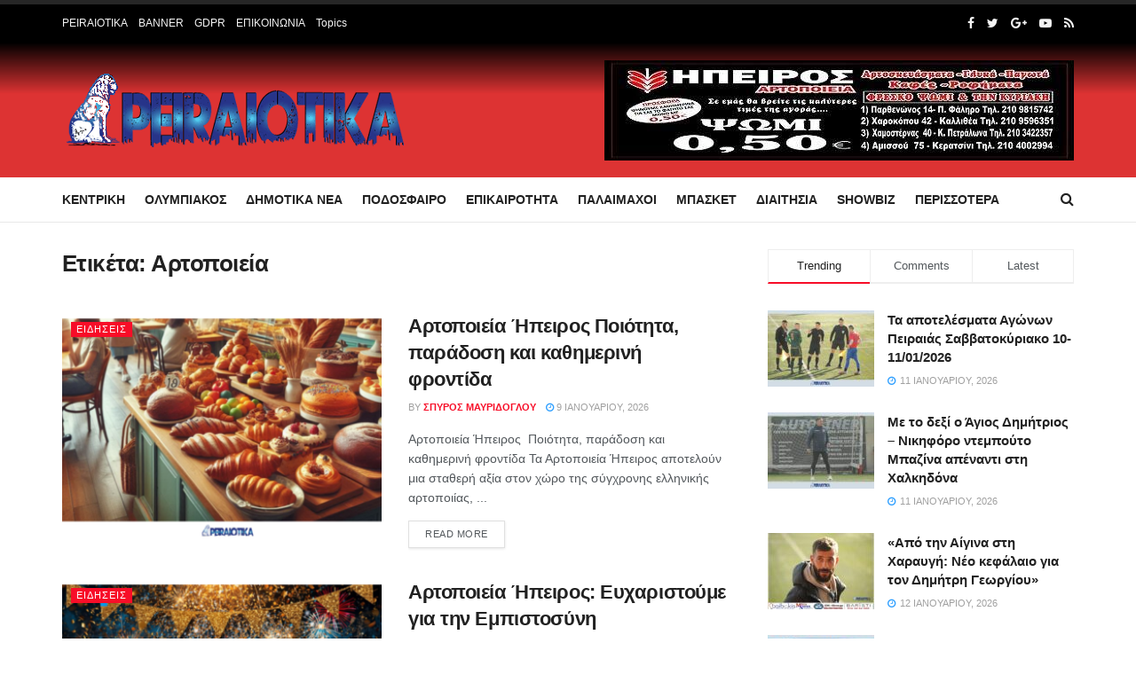

--- FILE ---
content_type: text/html; charset=UTF-8
request_url: https://peiraiotika.gr/tag/artopoieia/
body_size: 44545
content:
<!doctype html>
<!--[if lt IE 7]> <html class="no-js lt-ie9 lt-ie8 lt-ie7" lang="el"> <![endif]-->
<!--[if IE 7]>    <html class="no-js lt-ie9 lt-ie8" lang="el"> <![endif]-->
<!--[if IE 8]>    <html class="no-js lt-ie9" lang="el"> <![endif]-->
<!--[if IE 9]>    <html class="no-js lt-ie10" lang="el"> <![endif]-->
<!--[if gt IE 8]><!--> <html class="no-js" lang="el"> <!--<![endif]-->
<head><meta http-equiv="Content-Type" content="text/html; charset=UTF-8" /><script>if(navigator.userAgent.match(/MSIE|Internet Explorer/i)||navigator.userAgent.match(/Trident\/7\..*?rv:11/i)){var href=document.location.href;if(!href.match(/[?&]nowprocket/)){if(href.indexOf("?")==-1){if(href.indexOf("#")==-1){document.location.href=href+"?nowprocket=1"}else{document.location.href=href.replace("#","?nowprocket=1#")}}else{if(href.indexOf("#")==-1){document.location.href=href+"&nowprocket=1"}else{document.location.href=href.replace("#","&nowprocket=1#")}}}}</script><script>class RocketLazyLoadScripts{constructor(){this.triggerEvents=["keydown","mousedown","mousemove","touchmove","touchstart","touchend","wheel"],this.userEventHandler=this._triggerListener.bind(this),this.touchStartHandler=this._onTouchStart.bind(this),this.touchMoveHandler=this._onTouchMove.bind(this),this.touchEndHandler=this._onTouchEnd.bind(this),this.clickHandler=this._onClick.bind(this),this.interceptedClicks=[],window.addEventListener("pageshow",(e=>{this.persisted=e.persisted})),window.addEventListener("DOMContentLoaded",(()=>{this._preconnect3rdParties()})),this.delayedScripts={normal:[],async:[],defer:[]},this.allJQueries=[]}_addUserInteractionListener(e){document.hidden?e._triggerListener():(this.triggerEvents.forEach((t=>window.addEventListener(t,e.userEventHandler,{passive:!0}))),window.addEventListener("touchstart",e.touchStartHandler,{passive:!0}),window.addEventListener("mousedown",e.touchStartHandler),document.addEventListener("visibilitychange",e.userEventHandler))}_removeUserInteractionListener(){this.triggerEvents.forEach((e=>window.removeEventListener(e,this.userEventHandler,{passive:!0}))),document.removeEventListener("visibilitychange",this.userEventHandler)}_onTouchStart(e){"HTML"!==e.target.tagName&&(window.addEventListener("touchend",this.touchEndHandler),window.addEventListener("mouseup",this.touchEndHandler),window.addEventListener("touchmove",this.touchMoveHandler,{passive:!0}),window.addEventListener("mousemove",this.touchMoveHandler),e.target.addEventListener("click",this.clickHandler),this._renameDOMAttribute(e.target,"onclick","rocket-onclick"))}_onTouchMove(e){window.removeEventListener("touchend",this.touchEndHandler),window.removeEventListener("mouseup",this.touchEndHandler),window.removeEventListener("touchmove",this.touchMoveHandler,{passive:!0}),window.removeEventListener("mousemove",this.touchMoveHandler),e.target.removeEventListener("click",this.clickHandler),this._renameDOMAttribute(e.target,"rocket-onclick","onclick")}_onTouchEnd(e){window.removeEventListener("touchend",this.touchEndHandler),window.removeEventListener("mouseup",this.touchEndHandler),window.removeEventListener("touchmove",this.touchMoveHandler,{passive:!0}),window.removeEventListener("mousemove",this.touchMoveHandler)}_onClick(e){e.target.removeEventListener("click",this.clickHandler),this._renameDOMAttribute(e.target,"rocket-onclick","onclick"),this.interceptedClicks.push(e),e.preventDefault(),e.stopPropagation(),e.stopImmediatePropagation()}_replayClicks(){window.removeEventListener("touchstart",this.touchStartHandler,{passive:!0}),window.removeEventListener("mousedown",this.touchStartHandler),this.interceptedClicks.forEach((e=>{e.target.dispatchEvent(new MouseEvent("click",{view:e.view,bubbles:!0,cancelable:!0}))}))}_renameDOMAttribute(e,t,n){e.hasAttribute&&e.hasAttribute(t)&&(event.target.setAttribute(n,event.target.getAttribute(t)),event.target.removeAttribute(t))}_triggerListener(){this._removeUserInteractionListener(this),"loading"===document.readyState?document.addEventListener("DOMContentLoaded",this._loadEverythingNow.bind(this)):this._loadEverythingNow()}_preconnect3rdParties(){let e=[];document.querySelectorAll("script[type=rocketlazyloadscript]").forEach((t=>{if(t.hasAttribute("src")){const n=new URL(t.src).origin;n!==location.origin&&e.push({src:n,crossOrigin:t.crossOrigin||"module"===t.getAttribute("data-rocket-type")})}})),e=[...new Map(e.map((e=>[JSON.stringify(e),e]))).values()],this._batchInjectResourceHints(e,"preconnect")}async _loadEverythingNow(){this.lastBreath=Date.now(),this._delayEventListeners(),this._delayJQueryReady(this),this._handleDocumentWrite(),this._registerAllDelayedScripts(),this._preloadAllScripts(),await this._loadScriptsFromList(this.delayedScripts.normal),await this._loadScriptsFromList(this.delayedScripts.defer),await this._loadScriptsFromList(this.delayedScripts.async);try{await this._triggerDOMContentLoaded(),await this._triggerWindowLoad()}catch(e){}window.dispatchEvent(new Event("rocket-allScriptsLoaded")),this._replayClicks()}_registerAllDelayedScripts(){document.querySelectorAll("script[type=rocketlazyloadscript]").forEach((e=>{e.hasAttribute("src")?e.hasAttribute("async")&&!1!==e.async?this.delayedScripts.async.push(e):e.hasAttribute("defer")&&!1!==e.defer||"module"===e.getAttribute("data-rocket-type")?this.delayedScripts.defer.push(e):this.delayedScripts.normal.push(e):this.delayedScripts.normal.push(e)}))}async _transformScript(e){return await this._littleBreath(),new Promise((t=>{const n=document.createElement("script");[...e.attributes].forEach((e=>{let t=e.nodeName;"type"!==t&&("data-rocket-type"===t&&(t="type"),n.setAttribute(t,e.nodeValue))})),e.hasAttribute("src")?(n.addEventListener("load",t),n.addEventListener("error",t)):(n.text=e.text,t());try{e.parentNode.replaceChild(n,e)}catch(e){t()}}))}async _loadScriptsFromList(e){const t=e.shift();return t?(await this._transformScript(t),this._loadScriptsFromList(e)):Promise.resolve()}_preloadAllScripts(){this._batchInjectResourceHints([...this.delayedScripts.normal,...this.delayedScripts.defer,...this.delayedScripts.async],"preload")}_batchInjectResourceHints(e,t){var n=document.createDocumentFragment();e.forEach((e=>{if(e.src){const i=document.createElement("link");i.href=e.src,i.rel=t,"preconnect"!==t&&(i.as="script"),e.getAttribute&&"module"===e.getAttribute("data-rocket-type")&&(i.crossOrigin=!0),e.crossOrigin&&(i.crossOrigin=e.crossOrigin),n.appendChild(i)}})),document.head.appendChild(n)}_delayEventListeners(){let e={};function t(t,n){!function(t){function n(n){return e[t].eventsToRewrite.indexOf(n)>=0?"rocket-"+n:n}e[t]||(e[t]={originalFunctions:{add:t.addEventListener,remove:t.removeEventListener},eventsToRewrite:[]},t.addEventListener=function(){arguments[0]=n(arguments[0]),e[t].originalFunctions.add.apply(t,arguments)},t.removeEventListener=function(){arguments[0]=n(arguments[0]),e[t].originalFunctions.remove.apply(t,arguments)})}(t),e[t].eventsToRewrite.push(n)}function n(e,t){let n=e[t];Object.defineProperty(e,t,{get:()=>n||function(){},set(i){e["rocket"+t]=n=i}})}t(document,"DOMContentLoaded"),t(window,"DOMContentLoaded"),t(window,"load"),t(window,"pageshow"),t(document,"readystatechange"),n(document,"onreadystatechange"),n(window,"onload"),n(window,"onpageshow")}_delayJQueryReady(e){let t=window.jQuery;Object.defineProperty(window,"jQuery",{get:()=>t,set(n){if(n&&n.fn&&!e.allJQueries.includes(n)){n.fn.ready=n.fn.init.prototype.ready=function(t){e.domReadyFired?t.bind(document)(n):document.addEventListener("rocket-DOMContentLoaded",(()=>t.bind(document)(n)))};const t=n.fn.on;n.fn.on=n.fn.init.prototype.on=function(){if(this[0]===window){function e(e){return e.split(" ").map((e=>"load"===e||0===e.indexOf("load.")?"rocket-jquery-load":e)).join(" ")}"string"==typeof arguments[0]||arguments[0]instanceof String?arguments[0]=e(arguments[0]):"object"==typeof arguments[0]&&Object.keys(arguments[0]).forEach((t=>{delete Object.assign(arguments[0],{[e(t)]:arguments[0][t]})[t]}))}return t.apply(this,arguments),this},e.allJQueries.push(n)}t=n}})}async _triggerDOMContentLoaded(){this.domReadyFired=!0,await this._littleBreath(),document.dispatchEvent(new Event("rocket-DOMContentLoaded")),await this._littleBreath(),window.dispatchEvent(new Event("rocket-DOMContentLoaded")),await this._littleBreath(),document.dispatchEvent(new Event("rocket-readystatechange")),await this._littleBreath(),document.rocketonreadystatechange&&document.rocketonreadystatechange()}async _triggerWindowLoad(){await this._littleBreath(),window.dispatchEvent(new Event("rocket-load")),await this._littleBreath(),window.rocketonload&&window.rocketonload(),await this._littleBreath(),this.allJQueries.forEach((e=>e(window).trigger("rocket-jquery-load"))),await this._littleBreath();const e=new Event("rocket-pageshow");e.persisted=this.persisted,window.dispatchEvent(e),await this._littleBreath(),window.rocketonpageshow&&window.rocketonpageshow({persisted:this.persisted})}_handleDocumentWrite(){const e=new Map;document.write=document.writeln=function(t){const n=document.currentScript,i=document.createRange(),r=n.parentElement;let o=e.get(n);void 0===o&&(o=n.nextSibling,e.set(n,o));const s=document.createDocumentFragment();i.setStart(s,0),s.appendChild(i.createContextualFragment(t)),r.insertBefore(s,o)}}async _littleBreath(){Date.now()-this.lastBreath>45&&(await this._requestAnimFrame(),this.lastBreath=Date.now())}async _requestAnimFrame(){return document.hidden?new Promise((e=>setTimeout(e))):new Promise((e=>requestAnimationFrame(e)))}static run(){const e=new RocketLazyLoadScripts;e._addUserInteractionListener(e)}}RocketLazyLoadScripts.run();</script>
	<script type="rocketlazyloadscript" async src="https://pagead2.googlesyndication.com/pagead/js/adsbygoogle.js?client=ca-pub-5864605229131574"
     crossorigin="anonymous"></script>
    
    <meta name='viewport' content='width=device-width, initial-scale=1, user-scalable=yes' />
    <link rel="profile" href="http://gmpg.org/xfn/11" />
    <link rel="pingback" href="https://peiraiotika.gr/xmlrpc.php" />
    <title>Αρτοποιεία &#8211; Peiraiotika GR</title><link rel="stylesheet" href="https://peiraiotika.gr/wp-content/cache/min/1/37320f810f33003a87f60a52bfe411fe.css" media="all" data-minify="1" />
<meta name='robots' content='max-image-preview:large' />
<meta property="og:type" content="website">
<meta property="og:title" content="Αρτοποιεία Ήπειρος  Ποιότητα, παράδοση και καθημερινή φροντίδα">
<meta property="og:site_name" content="Peiraiotika GR">
<meta property="og:description" content="Αρτοποιεία Ήπειρος  Ποιότητα, παράδοση και καθημερινή φροντίδα Τα Αρτοποιεία Ήπειρος αποτελούν μια σταθερή αξία στον χώρο της σύγχρονης ε">
<meta property="og:url" content="https://peiraiotika.gr/tag/artopoieia">
<meta property="og:image" content="https://peiraiotika.gr/wp-content/uploads/2026/01/collage-14.png">
<meta property="og:image:height" content="500">
<meta property="og:image:width" content="800">
<meta name="twitter:card" content="summary">
<meta name="twitter:url" content="https://peiraiotika.gr/tag/artopoieia">
<meta name="twitter:title" content="Αρτοποιεία Ήπειρος  Ποιότητα, παράδοση και καθημερινή φροντίδα">
<meta name="twitter:description" content="Αρτοποιεία Ήπειρος  Ποιότητα, παράδοση και καθημερινή φροντίδα Τα Αρτοποιεία Ήπειρος αποτελούν μια σταθερή αξία στον χώρο της σύγχρονης ελληνικής αρτοποιίας,">
<meta name="twitter:image:src" content="https://peiraiotika.gr/wp-content/uploads/2026/01/collage-14.png">
<meta name="twitter:image:width" content="800">
<meta name="twitter:image:height" content="500">
<meta name="twitter:site" content="http://twitter.com">
<link rel='dns-prefetch' href='//cdn.domain.com'>

<link rel='dns-prefetch' href='//www.google-analytics.com'>
<link rel='dns-prefetch' href='//www.googletagmanager.com'>
            <script type="rocketlazyloadscript" data-rocket-type="text/javascript"> var jnews_ajax_url = 'https://peiraiotika.gr/?ajax-request=jnews'; </script>
            
<link rel='dns-prefetch' href='//maps.googleapis.com' />
<link rel='dns-prefetch' href='//maps.gstatic.com' />

<link rel='dns-prefetch' href='//ajax.googleapis.com' />
<link rel='dns-prefetch' href='//apis.google.com' />
<link rel='dns-prefetch' href='//google-analytics.com' />
<link rel='dns-prefetch' href='//www.google-analytics.com' />
<link rel='dns-prefetch' href='//ssl.google-analytics.com' />
<link rel='dns-prefetch' href='//youtube.com' />
<link rel='dns-prefetch' href='//api.pinterest.com' />
<link rel='dns-prefetch' href='//cdnjs.cloudflare.com' />
<link rel='dns-prefetch' href='//pixel.wp.com' />
<link rel='dns-prefetch' href='//connect.facebook.net' />
<link rel='dns-prefetch' href='//platform.twitter.com' />
<link rel='dns-prefetch' href='//syndication.twitter.com' />
<link rel='dns-prefetch' href='//platform.instagram.com' />
<link rel='dns-prefetch' href='//disqus.com' />
<link rel='dns-prefetch' href='//sitename.disqus.com' />
<link rel='dns-prefetch' href='//s7.addthis.com' />
<link rel='dns-prefetch' href='//platform.linkedin.com' />
<link rel='dns-prefetch' href='//w.sharethis.com' />
<link rel='dns-prefetch' href='//s0.wp.com' />
<link rel='dns-prefetch' href='//s.gravatar.com' />
<link rel='dns-prefetch' href='//stats.wp.com' />
<link rel='dns-prefetch' href='//www.googletagmanager.com' />
<link rel='dns-prefetch' href='//www.googletagservices.com' />
<link rel='dns-prefetch' href='//adservice.google.com' />
<link rel='dns-prefetch' href='//pagead2.googlesyndication.com' />
<link rel='dns-prefetch' href='//tpc.googlesyndication.com' />
<link rel='dns-prefetch' href='//bp.blogspot.com' />
<link rel='dns-prefetch' href='//1.bp.blogspot.com' />
<link rel='dns-prefetch' href='//2.bp.blogspot.com' />
<link rel='dns-prefetch' href='//3.bp.blogspot.com' />
<link rel='dns-prefetch' href='//4.bp.blogspot.com' />
<link rel='dns-prefetch' href='//ajax.microsoft.com' />
<link rel='dns-prefetch' href='//ajax.aspnetcdn.com' />
<link rel='dns-prefetch' href='//s3.amazonaws.com' />
<link rel='dns-prefetch' href='//code.jquery.com' />
<link rel='dns-prefetch' href='//stackpath.bootstrapcdn.com' />
<link rel='dns-prefetch' href='//use.fontawesome.com' />
<link rel='dns-prefetch' href='//player.vimeo.com' />
<link rel='dns-prefetch' href='//github.githubassets.com' />
<link rel='dns-prefetch' href='//referrer.disqus.com' />
<link rel='dns-prefetch' href='//c.disquscdn.com' />
<link rel='dns-prefetch' href='//0.gravatar.com' />
<link rel='dns-prefetch' href='//2.gravatar.com' />
<link rel='dns-prefetch' href='//1.gravatar.com' />
<link rel='dns-prefetch' href='//ad.doubleclick.net' />
<link rel='dns-prefetch' href='//googleads.g.doubleclick.net' />
<link rel='dns-prefetch' href='//stats.g.doubleclick.net' />
<link rel='dns-prefetch' href='//cm.g.doubleclick.net' />
<link rel='dns-prefetch' href='//stats.buysellads.com' />
<link rel='dns-prefetch' href='//s3.buysellads.com' />

<link rel="alternate" type="application/rss+xml" title="Ροή RSS &raquo; Peiraiotika GR" href="https://peiraiotika.gr/feed/" />
<link rel="alternate" type="application/rss+xml" title="Ροή Σχολίων &raquo; Peiraiotika GR" href="https://peiraiotika.gr/comments/feed/" />
<link rel="alternate" type="application/rss+xml" title="Ετικέτα ροής Peiraiotika GR &raquo; Αρτοποιεία" href="https://peiraiotika.gr/tag/artopoieia/feed/" />
<script type="rocketlazyloadscript" data-rocket-type="text/javascript">
window._wpemojiSettings = {"baseUrl":"https:\/\/s.w.org\/images\/core\/emoji\/14.0.0\/72x72\/","ext":".png","svgUrl":"https:\/\/s.w.org\/images\/core\/emoji\/14.0.0\/svg\/","svgExt":".svg","source":{"concatemoji":"https:\/\/peiraiotika.gr\/wp-includes\/js\/wp-emoji-release.min.js?ver=6.1.1"}};
/*! This file is auto-generated */
!function(e,a,t){var n,r,o,i=a.createElement("canvas"),p=i.getContext&&i.getContext("2d");function s(e,t){var a=String.fromCharCode,e=(p.clearRect(0,0,i.width,i.height),p.fillText(a.apply(this,e),0,0),i.toDataURL());return p.clearRect(0,0,i.width,i.height),p.fillText(a.apply(this,t),0,0),e===i.toDataURL()}function c(e){var t=a.createElement("script");t.src=e,t.defer=t.type="text/javascript",a.getElementsByTagName("head")[0].appendChild(t)}for(o=Array("flag","emoji"),t.supports={everything:!0,everythingExceptFlag:!0},r=0;r<o.length;r++)t.supports[o[r]]=function(e){if(p&&p.fillText)switch(p.textBaseline="top",p.font="600 32px Arial",e){case"flag":return s([127987,65039,8205,9895,65039],[127987,65039,8203,9895,65039])?!1:!s([55356,56826,55356,56819],[55356,56826,8203,55356,56819])&&!s([55356,57332,56128,56423,56128,56418,56128,56421,56128,56430,56128,56423,56128,56447],[55356,57332,8203,56128,56423,8203,56128,56418,8203,56128,56421,8203,56128,56430,8203,56128,56423,8203,56128,56447]);case"emoji":return!s([129777,127995,8205,129778,127999],[129777,127995,8203,129778,127999])}return!1}(o[r]),t.supports.everything=t.supports.everything&&t.supports[o[r]],"flag"!==o[r]&&(t.supports.everythingExceptFlag=t.supports.everythingExceptFlag&&t.supports[o[r]]);t.supports.everythingExceptFlag=t.supports.everythingExceptFlag&&!t.supports.flag,t.DOMReady=!1,t.readyCallback=function(){t.DOMReady=!0},t.supports.everything||(n=function(){t.readyCallback()},a.addEventListener?(a.addEventListener("DOMContentLoaded",n,!1),e.addEventListener("load",n,!1)):(e.attachEvent("onload",n),a.attachEvent("onreadystatechange",function(){"complete"===a.readyState&&t.readyCallback()})),(e=t.source||{}).concatemoji?c(e.concatemoji):e.wpemoji&&e.twemoji&&(c(e.twemoji),c(e.wpemoji)))}(window,document,window._wpemojiSettings);
</script>
<style type="text/css">
img.wp-smiley,
img.emoji {
	display: inline !important;
	border: none !important;
	box-shadow: none !important;
	height: 1em !important;
	width: 1em !important;
	margin: 0 0.07em !important;
	vertical-align: -0.1em !important;
	background: none !important;
	padding: 0 !important;
}
</style>
	

<style id='global-styles-inline-css' type='text/css'>
body{--wp--preset--color--black: #000000;--wp--preset--color--cyan-bluish-gray: #abb8c3;--wp--preset--color--white: #ffffff;--wp--preset--color--pale-pink: #f78da7;--wp--preset--color--vivid-red: #cf2e2e;--wp--preset--color--luminous-vivid-orange: #ff6900;--wp--preset--color--luminous-vivid-amber: #fcb900;--wp--preset--color--light-green-cyan: #7bdcb5;--wp--preset--color--vivid-green-cyan: #00d084;--wp--preset--color--pale-cyan-blue: #8ed1fc;--wp--preset--color--vivid-cyan-blue: #0693e3;--wp--preset--color--vivid-purple: #9b51e0;--wp--preset--gradient--vivid-cyan-blue-to-vivid-purple: linear-gradient(135deg,rgba(6,147,227,1) 0%,rgb(155,81,224) 100%);--wp--preset--gradient--light-green-cyan-to-vivid-green-cyan: linear-gradient(135deg,rgb(122,220,180) 0%,rgb(0,208,130) 100%);--wp--preset--gradient--luminous-vivid-amber-to-luminous-vivid-orange: linear-gradient(135deg,rgba(252,185,0,1) 0%,rgba(255,105,0,1) 100%);--wp--preset--gradient--luminous-vivid-orange-to-vivid-red: linear-gradient(135deg,rgba(255,105,0,1) 0%,rgb(207,46,46) 100%);--wp--preset--gradient--very-light-gray-to-cyan-bluish-gray: linear-gradient(135deg,rgb(238,238,238) 0%,rgb(169,184,195) 100%);--wp--preset--gradient--cool-to-warm-spectrum: linear-gradient(135deg,rgb(74,234,220) 0%,rgb(151,120,209) 20%,rgb(207,42,186) 40%,rgb(238,44,130) 60%,rgb(251,105,98) 80%,rgb(254,248,76) 100%);--wp--preset--gradient--blush-light-purple: linear-gradient(135deg,rgb(255,206,236) 0%,rgb(152,150,240) 100%);--wp--preset--gradient--blush-bordeaux: linear-gradient(135deg,rgb(254,205,165) 0%,rgb(254,45,45) 50%,rgb(107,0,62) 100%);--wp--preset--gradient--luminous-dusk: linear-gradient(135deg,rgb(255,203,112) 0%,rgb(199,81,192) 50%,rgb(65,88,208) 100%);--wp--preset--gradient--pale-ocean: linear-gradient(135deg,rgb(255,245,203) 0%,rgb(182,227,212) 50%,rgb(51,167,181) 100%);--wp--preset--gradient--electric-grass: linear-gradient(135deg,rgb(202,248,128) 0%,rgb(113,206,126) 100%);--wp--preset--gradient--midnight: linear-gradient(135deg,rgb(2,3,129) 0%,rgb(40,116,252) 100%);--wp--preset--duotone--dark-grayscale: url('#wp-duotone-dark-grayscale');--wp--preset--duotone--grayscale: url('#wp-duotone-grayscale');--wp--preset--duotone--purple-yellow: url('#wp-duotone-purple-yellow');--wp--preset--duotone--blue-red: url('#wp-duotone-blue-red');--wp--preset--duotone--midnight: url('#wp-duotone-midnight');--wp--preset--duotone--magenta-yellow: url('#wp-duotone-magenta-yellow');--wp--preset--duotone--purple-green: url('#wp-duotone-purple-green');--wp--preset--duotone--blue-orange: url('#wp-duotone-blue-orange');--wp--preset--font-size--small: 13px;--wp--preset--font-size--medium: 20px;--wp--preset--font-size--large: 36px;--wp--preset--font-size--x-large: 42px;--wp--preset--spacing--20: 0.44rem;--wp--preset--spacing--30: 0.67rem;--wp--preset--spacing--40: 1rem;--wp--preset--spacing--50: 1.5rem;--wp--preset--spacing--60: 2.25rem;--wp--preset--spacing--70: 3.38rem;--wp--preset--spacing--80: 5.06rem;}:where(.is-layout-flex){gap: 0.5em;}body .is-layout-flow > .alignleft{float: left;margin-inline-start: 0;margin-inline-end: 2em;}body .is-layout-flow > .alignright{float: right;margin-inline-start: 2em;margin-inline-end: 0;}body .is-layout-flow > .aligncenter{margin-left: auto !important;margin-right: auto !important;}body .is-layout-constrained > .alignleft{float: left;margin-inline-start: 0;margin-inline-end: 2em;}body .is-layout-constrained > .alignright{float: right;margin-inline-start: 2em;margin-inline-end: 0;}body .is-layout-constrained > .aligncenter{margin-left: auto !important;margin-right: auto !important;}body .is-layout-constrained > :where(:not(.alignleft):not(.alignright):not(.alignfull)){max-width: var(--wp--style--global--content-size);margin-left: auto !important;margin-right: auto !important;}body .is-layout-constrained > .alignwide{max-width: var(--wp--style--global--wide-size);}body .is-layout-flex{display: flex;}body .is-layout-flex{flex-wrap: wrap;align-items: center;}body .is-layout-flex > *{margin: 0;}:where(.wp-block-columns.is-layout-flex){gap: 2em;}.has-black-color{color: var(--wp--preset--color--black) !important;}.has-cyan-bluish-gray-color{color: var(--wp--preset--color--cyan-bluish-gray) !important;}.has-white-color{color: var(--wp--preset--color--white) !important;}.has-pale-pink-color{color: var(--wp--preset--color--pale-pink) !important;}.has-vivid-red-color{color: var(--wp--preset--color--vivid-red) !important;}.has-luminous-vivid-orange-color{color: var(--wp--preset--color--luminous-vivid-orange) !important;}.has-luminous-vivid-amber-color{color: var(--wp--preset--color--luminous-vivid-amber) !important;}.has-light-green-cyan-color{color: var(--wp--preset--color--light-green-cyan) !important;}.has-vivid-green-cyan-color{color: var(--wp--preset--color--vivid-green-cyan) !important;}.has-pale-cyan-blue-color{color: var(--wp--preset--color--pale-cyan-blue) !important;}.has-vivid-cyan-blue-color{color: var(--wp--preset--color--vivid-cyan-blue) !important;}.has-vivid-purple-color{color: var(--wp--preset--color--vivid-purple) !important;}.has-black-background-color{background-color: var(--wp--preset--color--black) !important;}.has-cyan-bluish-gray-background-color{background-color: var(--wp--preset--color--cyan-bluish-gray) !important;}.has-white-background-color{background-color: var(--wp--preset--color--white) !important;}.has-pale-pink-background-color{background-color: var(--wp--preset--color--pale-pink) !important;}.has-vivid-red-background-color{background-color: var(--wp--preset--color--vivid-red) !important;}.has-luminous-vivid-orange-background-color{background-color: var(--wp--preset--color--luminous-vivid-orange) !important;}.has-luminous-vivid-amber-background-color{background-color: var(--wp--preset--color--luminous-vivid-amber) !important;}.has-light-green-cyan-background-color{background-color: var(--wp--preset--color--light-green-cyan) !important;}.has-vivid-green-cyan-background-color{background-color: var(--wp--preset--color--vivid-green-cyan) !important;}.has-pale-cyan-blue-background-color{background-color: var(--wp--preset--color--pale-cyan-blue) !important;}.has-vivid-cyan-blue-background-color{background-color: var(--wp--preset--color--vivid-cyan-blue) !important;}.has-vivid-purple-background-color{background-color: var(--wp--preset--color--vivid-purple) !important;}.has-black-border-color{border-color: var(--wp--preset--color--black) !important;}.has-cyan-bluish-gray-border-color{border-color: var(--wp--preset--color--cyan-bluish-gray) !important;}.has-white-border-color{border-color: var(--wp--preset--color--white) !important;}.has-pale-pink-border-color{border-color: var(--wp--preset--color--pale-pink) !important;}.has-vivid-red-border-color{border-color: var(--wp--preset--color--vivid-red) !important;}.has-luminous-vivid-orange-border-color{border-color: var(--wp--preset--color--luminous-vivid-orange) !important;}.has-luminous-vivid-amber-border-color{border-color: var(--wp--preset--color--luminous-vivid-amber) !important;}.has-light-green-cyan-border-color{border-color: var(--wp--preset--color--light-green-cyan) !important;}.has-vivid-green-cyan-border-color{border-color: var(--wp--preset--color--vivid-green-cyan) !important;}.has-pale-cyan-blue-border-color{border-color: var(--wp--preset--color--pale-cyan-blue) !important;}.has-vivid-cyan-blue-border-color{border-color: var(--wp--preset--color--vivid-cyan-blue) !important;}.has-vivid-purple-border-color{border-color: var(--wp--preset--color--vivid-purple) !important;}.has-vivid-cyan-blue-to-vivid-purple-gradient-background{background: var(--wp--preset--gradient--vivid-cyan-blue-to-vivid-purple) !important;}.has-light-green-cyan-to-vivid-green-cyan-gradient-background{background: var(--wp--preset--gradient--light-green-cyan-to-vivid-green-cyan) !important;}.has-luminous-vivid-amber-to-luminous-vivid-orange-gradient-background{background: var(--wp--preset--gradient--luminous-vivid-amber-to-luminous-vivid-orange) !important;}.has-luminous-vivid-orange-to-vivid-red-gradient-background{background: var(--wp--preset--gradient--luminous-vivid-orange-to-vivid-red) !important;}.has-very-light-gray-to-cyan-bluish-gray-gradient-background{background: var(--wp--preset--gradient--very-light-gray-to-cyan-bluish-gray) !important;}.has-cool-to-warm-spectrum-gradient-background{background: var(--wp--preset--gradient--cool-to-warm-spectrum) !important;}.has-blush-light-purple-gradient-background{background: var(--wp--preset--gradient--blush-light-purple) !important;}.has-blush-bordeaux-gradient-background{background: var(--wp--preset--gradient--blush-bordeaux) !important;}.has-luminous-dusk-gradient-background{background: var(--wp--preset--gradient--luminous-dusk) !important;}.has-pale-ocean-gradient-background{background: var(--wp--preset--gradient--pale-ocean) !important;}.has-electric-grass-gradient-background{background: var(--wp--preset--gradient--electric-grass) !important;}.has-midnight-gradient-background{background: var(--wp--preset--gradient--midnight) !important;}.has-small-font-size{font-size: var(--wp--preset--font-size--small) !important;}.has-medium-font-size{font-size: var(--wp--preset--font-size--medium) !important;}.has-large-font-size{font-size: var(--wp--preset--font-size--large) !important;}.has-x-large-font-size{font-size: var(--wp--preset--font-size--x-large) !important;}
.wp-block-navigation a:where(:not(.wp-element-button)){color: inherit;}
:where(.wp-block-columns.is-layout-flex){gap: 2em;}
.wp-block-pullquote{font-size: 1.5em;line-height: 1.6;}
</style>




<!--[if lt IE 9]>
<link rel='stylesheet' id='vc_lte_ie9-css' href='https://peiraiotika.gr/wp-content/plugins/js_composer/assets/css/vc_lte_ie9.min.css?ver=6.0.5' type='text/css' media='screen' />
<![endif]-->





<style id='rocket-lazyload-inline-css' type='text/css'>
.rll-youtube-player{position:relative;padding-bottom:56.23%;height:0;overflow:hidden;max-width:100%;}.rll-youtube-player:focus-within{outline: 2px solid currentColor;outline-offset: 5px;}.rll-youtube-player iframe{position:absolute;top:0;left:0;width:100%;height:100%;z-index:100;background:0 0}.rll-youtube-player img{bottom:0;display:block;left:0;margin:auto;max-width:100%;width:100%;position:absolute;right:0;top:0;border:none;height:auto;-webkit-transition:.4s all;-moz-transition:.4s all;transition:.4s all}.rll-youtube-player img:hover{-webkit-filter:brightness(75%)}.rll-youtube-player .play{height:100%;width:100%;left:0;top:0;position:absolute;background:url(https://peiraiotika.gr/wp-content/plugins/wp-rocket/assets/img/youtube.png) no-repeat center;background-color: transparent !important;cursor:pointer;border:none;}
</style>

<script type="rocketlazyloadscript" data-rocket-type='text/javascript' src='https://peiraiotika.gr/wp-includes/js/jquery/jquery.min.js?ver=3.6.1' id='jquery-core-js'></script>
<script type="rocketlazyloadscript" data-rocket-type='text/javascript' src='https://peiraiotika.gr/wp-includes/js/jquery/jquery-migrate.min.js?ver=3.3.2' id='jquery-migrate-js' defer></script>
<script type="rocketlazyloadscript" data-rocket-type='text/javascript' src='https://peiraiotika.gr/wp-content/plugins/wp-user-avatar/assets/flatpickr/flatpickr.min.js?ver=4.4.1' id='ppress-flatpickr-js' defer></script>
<script type="rocketlazyloadscript" data-rocket-type='text/javascript' src='https://peiraiotika.gr/wp-content/plugins/wp-user-avatar/assets/select2/select2.min.js?ver=4.4.1' id='ppress-select2-js' defer></script>
<link rel="https://api.w.org/" href="https://peiraiotika.gr/wp-json/" /><link rel="alternate" type="application/json" href="https://peiraiotika.gr/wp-json/wp/v2/tags/23174" /><link rel="EditURI" type="application/rsd+xml" title="RSD" href="https://peiraiotika.gr/xmlrpc.php?rsd" />
<link rel="wlwmanifest" type="application/wlwmanifest+xml" href="https://peiraiotika.gr/wp-includes/wlwmanifest.xml" />
<meta name="generator" content="WordPress 6.1.1" />
<meta name="viewport" content="width=device-width, initial-scale=1.0">
<!-- Global site tag (gtag.js) - Google Analytics -->
<script type="rocketlazyloadscript" async src="https://www.googletagmanager.com/gtag/js?id=UA-118644799-1"></script>
<script type="rocketlazyloadscript">
  window.dataLayer = window.dataLayer || [];
  function gtag(){dataLayer.push(arguments);}
  gtag('js', new Date());

  gtag('config', 'UA-118644799-1');
</script>
<script type="rocketlazyloadscript" async src="//pagead2.googlesyndication.com/pagead/js/adsbygoogle.js"></script>
<script type="rocketlazyloadscript">
     (adsbygoogle = window.adsbygoogle || []).push({
          google_ad_client: "ca-pub-4678114250056799",
          enable_page_level_ads: true
     });
</script>
<script type="rocketlazyloadscript" data-minify="1" async custom-element="amp-ad" src="https://peiraiotika.gr/wp-content/cache/min/1/v0/amp-ad-0.1.js?ver=1758277942"></script>

<script type="application/ld+json" class="saswp-schema-markup-output">
[{"@context":"https://schema.org","@type":"CollectionPage","@id":"https://peiraiotika.gr/tag/artopoieia/#CollectionPage","headline":"Αρτοποιεία Category","description":"","url":"https://peiraiotika.gr/tag/artopoieia/","hasPart":[{"@type":"NewsArticle","headline":"Αρτοποιεία Ήπειρος  Ποιότητα, παράδοση και καθημερινή φροντίδα","url":"https://peiraiotika.gr/artopoieia-ipeiros-poiotita-paradosi-kai-kathimerini-frontida/","datePublished":"2026-01-09T16:50:12+02:00","dateModified":"2026-01-09T16:50:12+02:00","mainEntityOfPage":"https://peiraiotika.gr/artopoieia-ipeiros-poiotita-paradosi-kai-kathimerini-frontida/","author":{"@type":"Person","name":"ΣΠΥΡΟΣ ΜΑΥΡΙΔΟΓΛΟΥ","url":"https://peiraiotika.gr/author/maridas/","sameAs":[],"image":{"@type":"ImageObject","url":"https://secure.gravatar.com/avatar/2f024b7ba7e9d35debf60de50b9a81a9?s=96&d=mm&r=g","height":96,"width":96}},"publisher":{"@type":"Organization","name":"Peiraiotika GR","url":"https://peiraiotika.gr","logo":{"@type":"ImageObject","url":"https://peiraiotika.gr/wp-content/uploads/2019/03/logo-peiraiotika_new.fw-1.png","width":"380","height":"83"}},"image":[{"@type":"ImageObject","@id":"https://peiraiotika.gr/artopoieia-ipeiros-poiotita-paradosi-kai-kathimerini-frontida/#primaryimage","url":"https://peiraiotika.gr/wp-content/uploads/2026/01/collage-14-1200x750.png","width":"1200","height":"750"},{"@type":"ImageObject","url":"https://peiraiotika.gr/wp-content/uploads/2026/01/collage-14-1200x900.png","width":"1200","height":"900"},{"@type":"ImageObject","url":"https://peiraiotika.gr/wp-content/uploads/2026/01/collage-14-1200x675.png","width":"1200","height":"675"},{"@type":"ImageObject","url":"https://static.xx.fbcdn.net/images/emoji.php/v9/tb2/1/16/1f956.png","width":16,"height":16},{"@type":"ImageObject","url":"https://static.xx.fbcdn.net/images/emoji.php/v9/t2d/1/16/1f4cd.png","width":16,"height":16},{"@type":"ImageObject","url":"https://static.xx.fbcdn.net/images/emoji.php/v9/t2d/1/16/1f4cd.png","width":16,"height":16},{"@type":"ImageObject","url":"https://peiraiotika.gr/wp-content/uploads/2024/05/IMG_20240513_173003-300x186.jpg","width":300,"height":186},{"@type":"ImageObject","url":"https://peiraiotika.gr/wp-content/uploads/2025/09/images-2.jpg","width":225,"height":225},{"@type":"ImageObject","url":"https://peiraiotika.gr/wp-content/uploads/2024/09/%CE%91%CE%A0%CE%95%CE%A1%CE%93%CE%97%CE%A31-300x200.jpg","width":300,"height":200},{"@type":"ImageObject","url":"https://peiraiotika.gr/wp-content/uploads/2025/11/DKGroup-LOGO-1-300x103.png","width":300,"height":103},{"@type":"ImageObject","url":"https://peiraiotika.gr/wp-content/uploads/2024/05/banner1-300x71.jpg","width":300,"height":71},{"@type":"ImageObject","url":"https://peiraiotika.gr/wp-content/uploads/2025/11/baibakis-logo-blue-300x82.png","width":300,"height":82},{"@type":"ImageObject","url":"https://peiraiotika.gr/wp-content/uploads/2022/08/50-300x75.jpg","width":300,"height":75},{"@type":"ImageObject","url":"https://peiraiotika.gr/wp-content/uploads/2022/08/logo-ipiros-600x315_0-300x158.jpg","width":300,"height":158},{"@type":"ImageObject","url":"https://peiraiotika.gr/wp-content/uploads/2023/02/TSAGARIS-1663315201.jpg","width":301,"height":168},{"@type":"ImageObject","url":"https://peiraiotika.gr/wp-content/uploads/2025/08/%CE%92%CE%99%CE%A3%CE%A4%CE%A1%CE%9F-%CE%9D%CE%9F1-300x300.png","width":300,"height":300}]},{"@type":"NewsArticle","headline":"Aρτοποιεία Ήπειρος: Ευχαριστούμε για την Εμπιστοσύνη","url":"https://peiraiotika.gr/artopoieia-ipeiros-efcharistoume-gia-tin-ebistosyni/","datePublished":"2026-01-02T18:22:18+02:00","dateModified":"2026-01-02T18:22:18+02:00","mainEntityOfPage":"https://peiraiotika.gr/artopoieia-ipeiros-efcharistoume-gia-tin-ebistosyni/","author":{"@type":"Person","name":"ΣΠΥΡΟΣ ΜΑΥΡΙΔΟΓΛΟΥ","url":"https://peiraiotika.gr/author/maridas/","sameAs":[],"image":{"@type":"ImageObject","url":"https://secure.gravatar.com/avatar/2f024b7ba7e9d35debf60de50b9a81a9?s=96&d=mm&r=g","height":96,"width":96}},"publisher":{"@type":"Organization","name":"Peiraiotika GR","url":"https://peiraiotika.gr","logo":{"@type":"ImageObject","url":"https://peiraiotika.gr/wp-content/uploads/2019/03/logo-peiraiotika_new.fw-1.png","width":"380","height":"83"}},"image":[{"@type":"ImageObject","@id":"https://peiraiotika.gr/artopoieia-ipeiros-efcharistoume-gia-tin-ebistosyni/#primaryimage","url":"https://peiraiotika.gr/wp-content/uploads/2026/01/collage-1200x750.png","width":"1200","height":"750"},{"@type":"ImageObject","url":"https://peiraiotika.gr/wp-content/uploads/2026/01/collage-1200x900.png","width":"1200","height":"900"},{"@type":"ImageObject","url":"https://peiraiotika.gr/wp-content/uploads/2026/01/collage-1200x675.png","width":"1200","height":"675"},{"@type":"ImageObject","url":"https://static.xx.fbcdn.net/images/emoji.php/v9/tb2/1/16/1f956.png","width":16,"height":16},{"@type":"ImageObject","url":"https://static.xx.fbcdn.net/images/emoji.php/v9/t2d/1/16/1f4cd.png","width":16,"height":16},{"@type":"ImageObject","url":"https://static.xx.fbcdn.net/images/emoji.php/v9/t2d/1/16/1f4cd.png","width":16,"height":16},{"@type":"ImageObject","url":"https://peiraiotika.gr/wp-content/uploads/2024/05/IMG_20240513_173003-300x186.jpg","width":300,"height":186},{"@type":"ImageObject","url":"https://peiraiotika.gr/wp-content/uploads/2025/09/images-2.jpg","width":225,"height":225},{"@type":"ImageObject","url":"https://peiraiotika.gr/wp-content/uploads/2024/09/%CE%91%CE%A0%CE%95%CE%A1%CE%93%CE%97%CE%A31-300x200.jpg","width":300,"height":200},{"@type":"ImageObject","url":"https://peiraiotika.gr/wp-content/uploads/2025/11/DKGroup-LOGO-1-300x103.png","width":300,"height":103},{"@type":"ImageObject","url":"https://peiraiotika.gr/wp-content/uploads/2024/05/banner1-300x71.jpg","width":300,"height":71},{"@type":"ImageObject","url":"https://peiraiotika.gr/wp-content/uploads/2025/11/baibakis-logo-blue-300x82.png","width":300,"height":82},{"@type":"ImageObject","url":"https://peiraiotika.gr/wp-content/uploads/2022/08/50-300x75.jpg","width":300,"height":75},{"@type":"ImageObject","url":"https://peiraiotika.gr/wp-content/uploads/2022/08/logo-ipiros-600x315_0-300x158.jpg","width":300,"height":158},{"@type":"ImageObject","url":"https://peiraiotika.gr/wp-content/uploads/2023/02/TSAGARIS-1663315201.jpg","width":301,"height":168},{"@type":"ImageObject","url":"https://peiraiotika.gr/wp-content/uploads/2025/08/%CE%92%CE%99%CE%A3%CE%A4%CE%A1%CE%9F-%CE%9D%CE%9F1-300x300.png","width":300,"height":300}]},{"@type":"NewsArticle","headline":"Αρτοποιεία Ήπειρος  Η Βασιλόπιτα που Δίνει Γεύση στην Αλλαγή του Χρόνου","url":"https://peiraiotika.gr/artopoieia-ipeiros-i-vasilopita-pou-dinei-gefsi-stin-allagi-tou-chronou/","datePublished":"2025-12-27T09:11:05+02:00","dateModified":"2025-12-27T09:11:05+02:00","mainEntityOfPage":"https://peiraiotika.gr/artopoieia-ipeiros-i-vasilopita-pou-dinei-gefsi-stin-allagi-tou-chronou/","author":{"@type":"Person","name":"ΣΠΥΡΟΣ ΜΑΥΡΙΔΟΓΛΟΥ","url":"https://peiraiotika.gr/author/maridas/","sameAs":[],"image":{"@type":"ImageObject","url":"https://secure.gravatar.com/avatar/2f024b7ba7e9d35debf60de50b9a81a9?s=96&d=mm&r=g","height":96,"width":96}},"publisher":{"@type":"Organization","name":"Peiraiotika GR","url":"https://peiraiotika.gr","logo":{"@type":"ImageObject","url":"https://peiraiotika.gr/wp-content/uploads/2019/03/logo-peiraiotika_new.fw-1.png","width":"380","height":"83"}},"image":[{"@type":"ImageObject","@id":"https://peiraiotika.gr/artopoieia-ipeiros-i-vasilopita-pou-dinei-gefsi-stin-allagi-tou-chronou/#primaryimage","url":"https://peiraiotika.gr/wp-content/uploads/2025/12/collage-95-1200x750.png","width":"1200","height":"750"},{"@type":"ImageObject","url":"https://peiraiotika.gr/wp-content/uploads/2025/12/collage-95-1200x900.png","width":"1200","height":"900"},{"@type":"ImageObject","url":"https://peiraiotika.gr/wp-content/uploads/2025/12/collage-95-1200x675.png","width":"1200","height":"675"},{"@type":"ImageObject","url":"https://static.xx.fbcdn.net/images/emoji.php/v9/tb2/1/16/1f956.png","width":16,"height":16},{"@type":"ImageObject","url":"https://static.xx.fbcdn.net/images/emoji.php/v9/t2d/1/16/1f4cd.png","width":16,"height":16},{"@type":"ImageObject","url":"https://static.xx.fbcdn.net/images/emoji.php/v9/t2d/1/16/1f4cd.png","width":16,"height":16},{"@type":"ImageObject","url":"https://peiraiotika.gr/wp-content/uploads/2024/05/IMG_20240513_173003-300x186.jpg","width":300,"height":186},{"@type":"ImageObject","url":"https://peiraiotika.gr/wp-content/uploads/2025/09/images-2.jpg","width":225,"height":225},{"@type":"ImageObject","url":"https://peiraiotika.gr/wp-content/uploads/2024/09/%CE%91%CE%A0%CE%95%CE%A1%CE%93%CE%97%CE%A31-300x200.jpg","width":300,"height":200},{"@type":"ImageObject","url":"https://peiraiotika.gr/wp-content/uploads/2025/11/DKGroup-LOGO-1-300x103.png","width":300,"height":103},{"@type":"ImageObject","url":"https://peiraiotika.gr/wp-content/uploads/2024/05/banner1-300x71.jpg","width":300,"height":71},{"@type":"ImageObject","url":"https://peiraiotika.gr/wp-content/uploads/2025/11/baibakis-logo-blue-300x82.png","width":300,"height":82},{"@type":"ImageObject","url":"https://peiraiotika.gr/wp-content/uploads/2022/08/50-300x75.jpg","width":300,"height":75},{"@type":"ImageObject","url":"https://peiraiotika.gr/wp-content/uploads/2022/08/logo-ipiros-600x315_0-300x158.jpg","width":300,"height":158},{"@type":"ImageObject","url":"https://peiraiotika.gr/wp-content/uploads/2023/02/TSAGARIS-1663315201.jpg","width":301,"height":168},{"@type":"ImageObject","url":"https://peiraiotika.gr/wp-content/uploads/2025/08/%CE%92%CE%99%CE%A3%CE%A4%CE%A1%CE%9F-%CE%9D%CE%9F1-300x300.png","width":300,"height":300}]},{"@type":"NewsArticle","headline":"Η Αρτοποιεία Ήπειρος σας εύχονται Καλά Χριστούγεννα","url":"https://peiraiotika.gr/oi-fournoi-ipeiros-sas-efchontai-kala-christougenna/","datePublished":"2025-12-24T09:27:37+02:00","dateModified":"2025-12-24T09:29:10+02:00","mainEntityOfPage":"https://peiraiotika.gr/oi-fournoi-ipeiros-sas-efchontai-kala-christougenna/","author":{"@type":"Person","name":"ΣΠΥΡΟΣ ΜΑΥΡΙΔΟΓΛΟΥ","url":"https://peiraiotika.gr/author/maridas/","sameAs":[],"image":{"@type":"ImageObject","url":"https://secure.gravatar.com/avatar/2f024b7ba7e9d35debf60de50b9a81a9?s=96&d=mm&r=g","height":96,"width":96}},"publisher":{"@type":"Organization","name":"Peiraiotika GR","url":"https://peiraiotika.gr","logo":{"@type":"ImageObject","url":"https://peiraiotika.gr/wp-content/uploads/2019/03/logo-peiraiotika_new.fw-1.png","width":"380","height":"83"}},"image":[{"@type":"ImageObject","@id":"https://peiraiotika.gr/oi-fournoi-ipeiros-sas-efchontai-kala-christougenna/#primaryimage","url":"https://peiraiotika.gr/wp-content/uploads/2025/12/collage-82-1200x750.png","width":"1200","height":"750"},{"@type":"ImageObject","url":"https://peiraiotika.gr/wp-content/uploads/2025/12/collage-82-1200x900.png","width":"1200","height":"900"},{"@type":"ImageObject","url":"https://peiraiotika.gr/wp-content/uploads/2025/12/collage-82-1200x675.png","width":"1200","height":"675"},{"@type":"ImageObject","url":"https://static.xx.fbcdn.net/images/emoji.php/v9/tb2/1/16/1f956.png","width":16,"height":16},{"@type":"ImageObject","url":"https://static.xx.fbcdn.net/images/emoji.php/v9/t2d/1/16/1f4cd.png","width":16,"height":16},{"@type":"ImageObject","url":"https://static.xx.fbcdn.net/images/emoji.php/v9/t2d/1/16/1f4cd.png","width":16,"height":16},{"@type":"ImageObject","url":"https://peiraiotika.gr/wp-content/uploads/2024/05/IMG_20240513_173003-300x186.jpg","width":300,"height":186},{"@type":"ImageObject","url":"https://peiraiotika.gr/wp-content/uploads/2025/09/images-2.jpg","width":225,"height":225},{"@type":"ImageObject","url":"https://peiraiotika.gr/wp-content/uploads/2024/09/%CE%91%CE%A0%CE%95%CE%A1%CE%93%CE%97%CE%A31-300x200.jpg","width":300,"height":200},{"@type":"ImageObject","url":"https://peiraiotika.gr/wp-content/uploads/2025/11/DKGroup-LOGO-1-300x103.png","width":300,"height":103},{"@type":"ImageObject","url":"https://peiraiotika.gr/wp-content/uploads/2024/05/banner1-300x71.jpg","width":300,"height":71},{"@type":"ImageObject","url":"https://peiraiotika.gr/wp-content/uploads/2025/11/baibakis-logo-blue-300x82.png","width":300,"height":82},{"@type":"ImageObject","url":"https://peiraiotika.gr/wp-content/uploads/2022/08/50-300x75.jpg","width":300,"height":75},{"@type":"ImageObject","url":"https://peiraiotika.gr/wp-content/uploads/2022/08/logo-ipiros-600x315_0-300x158.jpg","width":300,"height":158},{"@type":"ImageObject","url":"https://peiraiotika.gr/wp-content/uploads/2023/02/TSAGARIS-1663315201.jpg","width":301,"height":168},{"@type":"ImageObject","url":"https://peiraiotika.gr/wp-content/uploads/2025/08/%CE%92%CE%99%CE%A3%CE%A4%CE%A1%CE%9F-%CE%9D%CE%9F1-300x300.png","width":300,"height":300}]},{"@type":"NewsArticle","headline":"Αρτοποιεία Ήπειρος – Η Πρωτοχρονιά Ξεκινά με Γεύση που Δεν Ξεχνιέται","url":"https://peiraiotika.gr/artopoieia-ipeiros-i-protochronia-xekina-me-gefsi-pou-den-xechnietai/","datePublished":"2025-12-20T09:59:43+02:00","dateModified":"2025-12-20T09:59:43+02:00","mainEntityOfPage":"https://peiraiotika.gr/artopoieia-ipeiros-i-protochronia-xekina-me-gefsi-pou-den-xechnietai/","author":{"@type":"Person","name":"ΣΠΥΡΟΣ ΜΑΥΡΙΔΟΓΛΟΥ","url":"https://peiraiotika.gr/author/maridas/","sameAs":[],"image":{"@type":"ImageObject","url":"https://secure.gravatar.com/avatar/2f024b7ba7e9d35debf60de50b9a81a9?s=96&d=mm&r=g","height":96,"width":96}},"publisher":{"@type":"Organization","name":"Peiraiotika GR","url":"https://peiraiotika.gr","logo":{"@type":"ImageObject","url":"https://peiraiotika.gr/wp-content/uploads/2019/03/logo-peiraiotika_new.fw-1.png","width":"380","height":"83"}},"image":[{"@type":"ImageObject","@id":"https://peiraiotika.gr/artopoieia-ipeiros-i-protochronia-xekina-me-gefsi-pou-den-xechnietai/#primaryimage","url":"https://peiraiotika.gr/wp-content/uploads/2025/12/collage-67-1200x750.png","width":"1200","height":"750"},{"@type":"ImageObject","url":"https://peiraiotika.gr/wp-content/uploads/2025/12/collage-67-1200x900.png","width":"1200","height":"900"},{"@type":"ImageObject","url":"https://peiraiotika.gr/wp-content/uploads/2025/12/collage-67-1200x675.png","width":"1200","height":"675"},{"@type":"ImageObject","url":"https://static.xx.fbcdn.net/images/emoji.php/v9/tb2/1/16/1f956.png","width":16,"height":16},{"@type":"ImageObject","url":"https://static.xx.fbcdn.net/images/emoji.php/v9/t2d/1/16/1f4cd.png","width":16,"height":16},{"@type":"ImageObject","url":"https://static.xx.fbcdn.net/images/emoji.php/v9/t2d/1/16/1f4cd.png","width":16,"height":16},{"@type":"ImageObject","url":"https://peiraiotika.gr/wp-content/uploads/2024/05/IMG_20240513_173003-300x186.jpg","width":300,"height":186},{"@type":"ImageObject","url":"https://peiraiotika.gr/wp-content/uploads/2025/09/images-2.jpg","width":225,"height":225},{"@type":"ImageObject","url":"https://peiraiotika.gr/wp-content/uploads/2024/09/%CE%91%CE%A0%CE%95%CE%A1%CE%93%CE%97%CE%A31-300x200.jpg","width":300,"height":200},{"@type":"ImageObject","url":"https://peiraiotika.gr/wp-content/uploads/2025/11/DKGroup-LOGO-1-300x103.png","width":300,"height":103},{"@type":"ImageObject","url":"https://peiraiotika.gr/wp-content/uploads/2024/05/banner1-300x71.jpg","width":300,"height":71},{"@type":"ImageObject","url":"https://peiraiotika.gr/wp-content/uploads/2025/11/baibakis-logo-blue-300x82.png","width":300,"height":82},{"@type":"ImageObject","url":"https://peiraiotika.gr/wp-content/uploads/2022/08/50-300x75.jpg","width":300,"height":75},{"@type":"ImageObject","url":"https://peiraiotika.gr/wp-content/uploads/2022/08/logo-ipiros-600x315_0-300x158.jpg","width":300,"height":158},{"@type":"ImageObject","url":"https://peiraiotika.gr/wp-content/uploads/2023/02/TSAGARIS-1663315201.jpg","width":301,"height":168},{"@type":"ImageObject","url":"https://peiraiotika.gr/wp-content/uploads/2025/08/%CE%92%CE%99%CE%A3%CE%A4%CE%A1%CE%9F-%CE%9D%CE%9F1-300x300.png","width":300,"height":300}]},{"@type":"NewsArticle","headline":"Αρτοποιεία Ήπειρος – Εκεί που οι Μυρωδιές Θυμίζουν Σπίτι","url":"https://peiraiotika.gr/artopoieia-ipeiros-ekei-pou-oi-myrodies-thymizoun-spiti/","datePublished":"2025-12-16T10:32:20+02:00","dateModified":"2025-12-16T10:32:20+02:00","mainEntityOfPage":"https://peiraiotika.gr/artopoieia-ipeiros-ekei-pou-oi-myrodies-thymizoun-spiti/","author":{"@type":"Person","name":"ΣΠΥΡΟΣ ΜΑΥΡΙΔΟΓΛΟΥ","url":"https://peiraiotika.gr/author/maridas/","sameAs":[],"image":{"@type":"ImageObject","url":"https://secure.gravatar.com/avatar/2f024b7ba7e9d35debf60de50b9a81a9?s=96&d=mm&r=g","height":96,"width":96}},"publisher":{"@type":"Organization","name":"Peiraiotika GR","url":"https://peiraiotika.gr","logo":{"@type":"ImageObject","url":"https://peiraiotika.gr/wp-content/uploads/2019/03/logo-peiraiotika_new.fw-1.png","width":"380","height":"83"}},"image":[{"@type":"ImageObject","@id":"https://peiraiotika.gr/artopoieia-ipeiros-ekei-pou-oi-myrodies-thymizoun-spiti/#primaryimage","url":"https://peiraiotika.gr/wp-content/uploads/2025/12/collage-52-1200x750.png","width":"1200","height":"750"},{"@type":"ImageObject","url":"https://peiraiotika.gr/wp-content/uploads/2025/12/collage-52-1200x900.png","width":"1200","height":"900"},{"@type":"ImageObject","url":"https://peiraiotika.gr/wp-content/uploads/2025/12/collage-52-1200x675.png","width":"1200","height":"675"},{"@type":"ImageObject","url":"https://static.xx.fbcdn.net/images/emoji.php/v9/tb2/1/16/1f956.png","width":16,"height":16},{"@type":"ImageObject","url":"https://static.xx.fbcdn.net/images/emoji.php/v9/t2d/1/16/1f4cd.png","width":16,"height":16},{"@type":"ImageObject","url":"https://static.xx.fbcdn.net/images/emoji.php/v9/t2d/1/16/1f4cd.png","width":16,"height":16},{"@type":"ImageObject","url":"https://peiraiotika.gr/wp-content/uploads/2024/05/IMG_20240513_173003-300x186.jpg","width":300,"height":186},{"@type":"ImageObject","url":"https://peiraiotika.gr/wp-content/uploads/2025/09/images-2.jpg","width":225,"height":225},{"@type":"ImageObject","url":"https://peiraiotika.gr/wp-content/uploads/2024/09/%CE%91%CE%A0%CE%95%CE%A1%CE%93%CE%97%CE%A31-300x200.jpg","width":300,"height":200},{"@type":"ImageObject","url":"https://peiraiotika.gr/wp-content/uploads/2025/11/DKGroup-LOGO-1-300x103.png","width":300,"height":103},{"@type":"ImageObject","url":"https://peiraiotika.gr/wp-content/uploads/2024/05/banner1-300x71.jpg","width":300,"height":71},{"@type":"ImageObject","url":"https://peiraiotika.gr/wp-content/uploads/2025/11/baibakis-logo-blue-300x82.png","width":300,"height":82},{"@type":"ImageObject","url":"https://peiraiotika.gr/wp-content/uploads/2022/08/50-300x75.jpg","width":300,"height":75},{"@type":"ImageObject","url":"https://peiraiotika.gr/wp-content/uploads/2022/08/logo-ipiros-600x315_0-300x158.jpg","width":300,"height":158},{"@type":"ImageObject","url":"https://peiraiotika.gr/wp-content/uploads/2023/02/TSAGARIS-1663315201.jpg","width":301,"height":168},{"@type":"ImageObject","url":"https://peiraiotika.gr/wp-content/uploads/2025/08/%CE%92%CE%99%CE%A3%CE%A4%CE%A1%CE%9F-%CE%9D%CE%9F1-300x300.png","width":300,"height":300}]},{"@type":"NewsArticle","headline":"Αρτοποιεία Ήπειρος – Η καθημερινή σας στάση για φρεσκοψημένες γεύσεις &#038; απολαυστικό καφέ","url":"https://peiraiotika.gr/artopoieia-ipeiros-i-kathimerini-sas-stasi-gia-freskopsimenes-gefseis-apolafstiko-kafe/","datePublished":"2025-12-11T12:23:30+02:00","dateModified":"2025-12-11T12:23:30+02:00","mainEntityOfPage":"https://peiraiotika.gr/artopoieia-ipeiros-i-kathimerini-sas-stasi-gia-freskopsimenes-gefseis-apolafstiko-kafe/","author":{"@type":"Person","name":"ΣΠΥΡΟΣ ΜΑΥΡΙΔΟΓΛΟΥ","url":"https://peiraiotika.gr/author/maridas/","sameAs":[],"image":{"@type":"ImageObject","url":"https://secure.gravatar.com/avatar/2f024b7ba7e9d35debf60de50b9a81a9?s=96&d=mm&r=g","height":96,"width":96}},"publisher":{"@type":"Organization","name":"Peiraiotika GR","url":"https://peiraiotika.gr","logo":{"@type":"ImageObject","url":"https://peiraiotika.gr/wp-content/uploads/2019/03/logo-peiraiotika_new.fw-1.png","width":"380","height":"83"}},"image":[{"@type":"ImageObject","@id":"https://peiraiotika.gr/artopoieia-ipeiros-i-kathimerini-sas-stasi-gia-freskopsimenes-gefseis-apolafstiko-kafe/#primaryimage","url":"https://peiraiotika.gr/wp-content/uploads/2025/12/collage-38-1200x750.png","width":"1200","height":"750"},{"@type":"ImageObject","url":"https://peiraiotika.gr/wp-content/uploads/2025/12/collage-38-1200x900.png","width":"1200","height":"900"},{"@type":"ImageObject","url":"https://peiraiotika.gr/wp-content/uploads/2025/12/collage-38-1200x675.png","width":"1200","height":"675"},{"@type":"ImageObject","url":"https://static.xx.fbcdn.net/images/emoji.php/v9/tb2/1/16/1f956.png","width":16,"height":16},{"@type":"ImageObject","url":"https://static.xx.fbcdn.net/images/emoji.php/v9/t2d/1/16/1f4cd.png","width":16,"height":16},{"@type":"ImageObject","url":"https://static.xx.fbcdn.net/images/emoji.php/v9/t2d/1/16/1f4cd.png","width":16,"height":16},{"@type":"ImageObject","url":"https://peiraiotika.gr/wp-content/uploads/2024/05/IMG_20240513_173003-300x186.jpg","width":300,"height":186},{"@type":"ImageObject","url":"https://peiraiotika.gr/wp-content/uploads/2025/09/images-2.jpg","width":225,"height":225},{"@type":"ImageObject","url":"https://peiraiotika.gr/wp-content/uploads/2024/09/%CE%91%CE%A0%CE%95%CE%A1%CE%93%CE%97%CE%A31-300x200.jpg","width":300,"height":200},{"@type":"ImageObject","url":"https://peiraiotika.gr/wp-content/uploads/2025/11/DKGroup-LOGO-1-300x103.png","width":300,"height":103},{"@type":"ImageObject","url":"https://peiraiotika.gr/wp-content/uploads/2024/05/banner1-300x71.jpg","width":300,"height":71},{"@type":"ImageObject","url":"https://peiraiotika.gr/wp-content/uploads/2025/11/baibakis-logo-blue-300x82.png","width":300,"height":82},{"@type":"ImageObject","url":"https://peiraiotika.gr/wp-content/uploads/2022/08/50-300x75.jpg","width":300,"height":75},{"@type":"ImageObject","url":"https://peiraiotika.gr/wp-content/uploads/2022/08/logo-ipiros-600x315_0-300x158.jpg","width":300,"height":158},{"@type":"ImageObject","url":"https://peiraiotika.gr/wp-content/uploads/2023/02/TSAGARIS-1663315201.jpg","width":301,"height":168},{"@type":"ImageObject","url":"https://peiraiotika.gr/wp-content/uploads/2025/08/%CE%92%CE%99%CE%A3%CE%A4%CE%A1%CE%9F-%CE%9D%CE%9F1-300x300.png","width":300,"height":300}]},{"@type":"NewsArticle","headline":"Ήπειρος: Όταν οι μυρωδιές σκεπάζουν την πόλη, ξέρεις ότι πλησιάζουν Χριστούγεννα","url":"https://peiraiotika.gr/ipeiro-otan-oi-myrodies-skepazoun-tin-poli-xereis-oti-plisiazoun-christougenna/","datePublished":"2025-12-08T12:46:54+02:00","dateModified":"2025-12-08T12:47:49+02:00","mainEntityOfPage":"https://peiraiotika.gr/ipeiro-otan-oi-myrodies-skepazoun-tin-poli-xereis-oti-plisiazoun-christougenna/","author":{"@type":"Person","name":"ΣΠΥΡΟΣ ΜΑΥΡΙΔΟΓΛΟΥ","url":"https://peiraiotika.gr/author/maridas/","sameAs":[],"image":{"@type":"ImageObject","url":"https://secure.gravatar.com/avatar/2f024b7ba7e9d35debf60de50b9a81a9?s=96&d=mm&r=g","height":96,"width":96}},"publisher":{"@type":"Organization","name":"Peiraiotika GR","url":"https://peiraiotika.gr","logo":{"@type":"ImageObject","url":"https://peiraiotika.gr/wp-content/uploads/2019/03/logo-peiraiotika_new.fw-1.png","width":"380","height":"83"}},"image":[{"@type":"ImageObject","@id":"https://peiraiotika.gr/ipeiro-otan-oi-myrodies-skepazoun-tin-poli-xereis-oti-plisiazoun-christougenna/#primaryimage","url":"https://peiraiotika.gr/wp-content/uploads/2025/12/collage-25-1200x750.png","width":"1200","height":"750"},{"@type":"ImageObject","url":"https://peiraiotika.gr/wp-content/uploads/2025/12/collage-25-1200x900.png","width":"1200","height":"900"},{"@type":"ImageObject","url":"https://peiraiotika.gr/wp-content/uploads/2025/12/collage-25-1200x675.png","width":"1200","height":"675"},{"@type":"ImageObject","url":"https://static.xx.fbcdn.net/images/emoji.php/v9/tb2/1/16/1f956.png","width":16,"height":16},{"@type":"ImageObject","url":"https://static.xx.fbcdn.net/images/emoji.php/v9/t2d/1/16/1f4cd.png","width":16,"height":16},{"@type":"ImageObject","url":"https://static.xx.fbcdn.net/images/emoji.php/v9/t2d/1/16/1f4cd.png","width":16,"height":16},{"@type":"ImageObject","url":"https://peiraiotika.gr/wp-content/uploads/2024/05/IMG_20240513_173003-300x186.jpg","width":300,"height":186},{"@type":"ImageObject","url":"https://peiraiotika.gr/wp-content/uploads/2025/09/images-2.jpg","width":225,"height":225},{"@type":"ImageObject","url":"https://peiraiotika.gr/wp-content/uploads/2024/09/%CE%91%CE%A0%CE%95%CE%A1%CE%93%CE%97%CE%A31-300x200.jpg","width":300,"height":200},{"@type":"ImageObject","url":"https://peiraiotika.gr/wp-content/uploads/2025/11/DKGroup-LOGO-1-300x103.png","width":300,"height":103},{"@type":"ImageObject","url":"https://peiraiotika.gr/wp-content/uploads/2024/05/banner1-300x71.jpg","width":300,"height":71},{"@type":"ImageObject","url":"https://peiraiotika.gr/wp-content/uploads/2025/11/baibakis-logo-blue-300x82.png","width":300,"height":82},{"@type":"ImageObject","url":"https://peiraiotika.gr/wp-content/uploads/2022/08/50-300x75.jpg","width":300,"height":75},{"@type":"ImageObject","url":"https://peiraiotika.gr/wp-content/uploads/2022/08/logo-ipiros-600x315_0-300x158.jpg","width":300,"height":158},{"@type":"ImageObject","url":"https://peiraiotika.gr/wp-content/uploads/2023/02/TSAGARIS-1663315201.jpg","width":301,"height":168},{"@type":"ImageObject","url":"https://peiraiotika.gr/wp-content/uploads/2025/08/%CE%92%CE%99%CE%A3%CE%A4%CE%A1%CE%9F-%CE%9D%CE%9F1-300x300.png","width":300,"height":300}]},{"@type":"NewsArticle","headline":"Αρτοποιεία Ήπειρος: Η Βασιλόπιτα που Ενώνει Συλλόγους, Σχολεία και Εκδηλώσεις","url":"https://peiraiotika.gr/artopoieia-ipeiros-i-vasilopita-pou-enonei-syllogous-scholeia-kai-ekdiloseis/","datePublished":"2025-12-02T18:23:45+02:00","dateModified":"2025-12-02T18:25:09+02:00","mainEntityOfPage":"https://peiraiotika.gr/artopoieia-ipeiros-i-vasilopita-pou-enonei-syllogous-scholeia-kai-ekdiloseis/","author":{"@type":"Person","name":"ΣΠΥΡΟΣ ΜΑΥΡΙΔΟΓΛΟΥ","url":"https://peiraiotika.gr/author/maridas/","sameAs":[],"image":{"@type":"ImageObject","url":"https://secure.gravatar.com/avatar/2f024b7ba7e9d35debf60de50b9a81a9?s=96&d=mm&r=g","height":96,"width":96}},"publisher":{"@type":"Organization","name":"Peiraiotika GR","url":"https://peiraiotika.gr","logo":{"@type":"ImageObject","url":"https://peiraiotika.gr/wp-content/uploads/2019/03/logo-peiraiotika_new.fw-1.png","width":"380","height":"83"}},"image":[{"@type":"ImageObject","@id":"https://peiraiotika.gr/artopoieia-ipeiros-i-vasilopita-pou-enonei-syllogous-scholeia-kai-ekdiloseis/#primaryimage","url":"https://peiraiotika.gr/wp-content/uploads/2025/12/collage-11-1200x750.png","width":"1200","height":"750"},{"@type":"ImageObject","url":"https://peiraiotika.gr/wp-content/uploads/2025/12/collage-11-1200x900.png","width":"1200","height":"900"},{"@type":"ImageObject","url":"https://peiraiotika.gr/wp-content/uploads/2025/12/collage-11-1200x675.png","width":"1200","height":"675"},{"@type":"ImageObject","url":"https://static.xx.fbcdn.net/images/emoji.php/v9/tb2/1/16/1f956.png","width":16,"height":16},{"@type":"ImageObject","url":"https://static.xx.fbcdn.net/images/emoji.php/v9/t2d/1/16/1f4cd.png","width":16,"height":16},{"@type":"ImageObject","url":"https://static.xx.fbcdn.net/images/emoji.php/v9/t2d/1/16/1f4cd.png","width":16,"height":16},{"@type":"ImageObject","url":"https://peiraiotika.gr/wp-content/uploads/2024/05/IMG_20240513_173003-300x186.jpg","width":300,"height":186},{"@type":"ImageObject","url":"https://peiraiotika.gr/wp-content/uploads/2025/09/images-2.jpg","width":225,"height":225},{"@type":"ImageObject","url":"https://peiraiotika.gr/wp-content/uploads/2024/09/%CE%91%CE%A0%CE%95%CE%A1%CE%93%CE%97%CE%A31-300x200.jpg","width":300,"height":200},{"@type":"ImageObject","url":"https://peiraiotika.gr/wp-content/uploads/2025/11/DKGroup-LOGO-1-300x103.png","width":300,"height":103},{"@type":"ImageObject","url":"https://peiraiotika.gr/wp-content/uploads/2024/05/banner1-300x71.jpg","width":300,"height":71},{"@type":"ImageObject","url":"https://peiraiotika.gr/wp-content/uploads/2025/11/baibakis-logo-blue-300x82.png","width":300,"height":82},{"@type":"ImageObject","url":"https://peiraiotika.gr/wp-content/uploads/2022/08/50-300x75.jpg","width":300,"height":75},{"@type":"ImageObject","url":"https://peiraiotika.gr/wp-content/uploads/2022/08/logo-ipiros-600x315_0-300x158.jpg","width":300,"height":158},{"@type":"ImageObject","url":"https://peiraiotika.gr/wp-content/uploads/2023/02/TSAGARIS-1663315201.jpg","width":301,"height":168},{"@type":"ImageObject","url":"https://peiraiotika.gr/wp-content/uploads/2025/08/%CE%92%CE%99%CE%A3%CE%A4%CE%A1%CE%9F-%CE%9D%CE%9F1-300x300.png","width":300,"height":300}]},{"@type":"NewsArticle","headline":"Χριστούγεννα στην Αρτοποιεία Ήπειρος – Η παράδοση… μόλις βγήκε από τον φούρνο!","url":"https://peiraiotika.gr/christougenna-stin-artopoieia-ipeiros-i-paradosi-molis-vgike-apo-ton-fourno/","datePublished":"2025-11-28T18:11:13+02:00","dateModified":"2025-11-28T18:16:15+02:00","mainEntityOfPage":"https://peiraiotika.gr/christougenna-stin-artopoieia-ipeiros-i-paradosi-molis-vgike-apo-ton-fourno/","author":{"@type":"Person","name":"ΣΠΥΡΟΣ ΜΑΥΡΙΔΟΓΛΟΥ","url":"https://peiraiotika.gr/author/maridas/","sameAs":[],"image":{"@type":"ImageObject","url":"https://secure.gravatar.com/avatar/2f024b7ba7e9d35debf60de50b9a81a9?s=96&d=mm&r=g","height":96,"width":96}},"publisher":{"@type":"Organization","name":"Peiraiotika GR","url":"https://peiraiotika.gr","logo":{"@type":"ImageObject","url":"https://peiraiotika.gr/wp-content/uploads/2019/03/logo-peiraiotika_new.fw-1.png","width":"380","height":"83"}},"image":[{"@type":"ImageObject","@id":"https://peiraiotika.gr/christougenna-stin-artopoieia-ipeiros-i-paradosi-molis-vgike-apo-ton-fourno/#primaryimage","url":"https://peiraiotika.gr/wp-content/uploads/2025/11/collage-88-1200x750.png","width":"1200","height":"750"},{"@type":"ImageObject","url":"https://peiraiotika.gr/wp-content/uploads/2025/11/collage-88-1200x900.png","width":"1200","height":"900"},{"@type":"ImageObject","url":"https://peiraiotika.gr/wp-content/uploads/2025/11/collage-88-1200x675.png","width":"1200","height":"675"},{"@type":"ImageObject","url":"https://static.xx.fbcdn.net/images/emoji.php/v9/tb2/1/16/1f956.png","width":16,"height":16},{"@type":"ImageObject","url":"https://static.xx.fbcdn.net/images/emoji.php/v9/t2d/1/16/1f4cd.png","width":16,"height":16},{"@type":"ImageObject","url":"https://static.xx.fbcdn.net/images/emoji.php/v9/t2d/1/16/1f4cd.png","width":16,"height":16},{"@type":"ImageObject","url":"https://peiraiotika.gr/wp-content/uploads/2024/05/IMG_20240513_173003-300x186.jpg","width":300,"height":186},{"@type":"ImageObject","url":"https://peiraiotika.gr/wp-content/uploads/2025/09/images-2.jpg","width":225,"height":225},{"@type":"ImageObject","url":"https://peiraiotika.gr/wp-content/uploads/2024/09/%CE%91%CE%A0%CE%95%CE%A1%CE%93%CE%97%CE%A31-300x200.jpg","width":300,"height":200},{"@type":"ImageObject","url":"https://peiraiotika.gr/wp-content/uploads/2025/11/DKGroup-LOGO-1-300x103.png","width":300,"height":103},{"@type":"ImageObject","url":"https://peiraiotika.gr/wp-content/uploads/2024/05/banner1-300x71.jpg","width":300,"height":71},{"@type":"ImageObject","url":"https://peiraiotika.gr/wp-content/uploads/2025/11/baibakis-logo-blue-300x82.png","width":300,"height":82},{"@type":"ImageObject","url":"https://peiraiotika.gr/wp-content/uploads/2022/08/50-300x75.jpg","width":300,"height":75},{"@type":"ImageObject","url":"https://peiraiotika.gr/wp-content/uploads/2022/08/logo-ipiros-600x315_0-300x158.jpg","width":300,"height":158},{"@type":"ImageObject","url":"https://peiraiotika.gr/wp-content/uploads/2023/02/TSAGARIS-1663315201.jpg","width":301,"height":168},{"@type":"ImageObject","url":"https://peiraiotika.gr/wp-content/uploads/2025/08/%CE%92%CE%99%CE%A3%CE%A4%CE%A1%CE%9F-%CE%9D%CE%9F1-300x300.png","width":300,"height":300}]},{"@type":"NewsArticle","headline":"Χριστούγεννα στην Αρτοποιεία Ήπειρος: εκεί όπου η γειτονιά γεμίζει με άρωμα γιορτής","url":"https://peiraiotika.gr/christougenna-stin-artopoieia-ipeiros-ekei-opou-i-geitonia-gemizei-me-aroma-giortis/","datePublished":"2025-11-24T18:27:57+02:00","dateModified":"2025-11-24T18:27:57+02:00","mainEntityOfPage":"https://peiraiotika.gr/christougenna-stin-artopoieia-ipeiros-ekei-opou-i-geitonia-gemizei-me-aroma-giortis/","author":{"@type":"Person","name":"ΣΠΥΡΟΣ ΜΑΥΡΙΔΟΓΛΟΥ","url":"https://peiraiotika.gr/author/maridas/","sameAs":[],"image":{"@type":"ImageObject","url":"https://secure.gravatar.com/avatar/2f024b7ba7e9d35debf60de50b9a81a9?s=96&d=mm&r=g","height":96,"width":96}},"publisher":{"@type":"Organization","name":"Peiraiotika GR","url":"https://peiraiotika.gr","logo":{"@type":"ImageObject","url":"https://peiraiotika.gr/wp-content/uploads/2019/03/logo-peiraiotika_new.fw-1.png","width":"380","height":"83"}},"image":[{"@type":"ImageObject","@id":"https://peiraiotika.gr/christougenna-stin-artopoieia-ipeiros-ekei-opou-i-geitonia-gemizei-me-aroma-giortis/#primaryimage","url":"https://peiraiotika.gr/wp-content/uploads/2025/11/collage-78-1200x750.png","width":"1200","height":"750"},{"@type":"ImageObject","url":"https://peiraiotika.gr/wp-content/uploads/2025/11/collage-78-1200x900.png","width":"1200","height":"900"},{"@type":"ImageObject","url":"https://peiraiotika.gr/wp-content/uploads/2025/11/collage-78-1200x675.png","width":"1200","height":"675"},{"@type":"ImageObject","url":"https://static.xx.fbcdn.net/images/emoji.php/v9/tb2/1/16/1f956.png","width":16,"height":16},{"@type":"ImageObject","url":"https://static.xx.fbcdn.net/images/emoji.php/v9/t2d/1/16/1f4cd.png","width":16,"height":16},{"@type":"ImageObject","url":"https://static.xx.fbcdn.net/images/emoji.php/v9/t2d/1/16/1f4cd.png","width":16,"height":16},{"@type":"ImageObject","url":"https://peiraiotika.gr/wp-content/uploads/2024/05/IMG_20240513_173003-300x186.jpg","width":300,"height":186},{"@type":"ImageObject","url":"https://peiraiotika.gr/wp-content/uploads/2025/09/images-2.jpg","width":225,"height":225},{"@type":"ImageObject","url":"https://peiraiotika.gr/wp-content/uploads/2024/09/%CE%91%CE%A0%CE%95%CE%A1%CE%93%CE%97%CE%A31-300x200.jpg","width":300,"height":200},{"@type":"ImageObject","url":"https://peiraiotika.gr/wp-content/uploads/2025/11/DKGroup-LOGO-1-300x103.png","width":300,"height":103},{"@type":"ImageObject","url":"https://peiraiotika.gr/wp-content/uploads/2024/05/banner1-300x71.jpg","width":300,"height":71},{"@type":"ImageObject","url":"https://peiraiotika.gr/wp-content/uploads/2025/11/baibakis-logo-blue-300x82.png","width":300,"height":82},{"@type":"ImageObject","url":"https://peiraiotika.gr/wp-content/uploads/2022/08/50-300x75.jpg","width":300,"height":75},{"@type":"ImageObject","url":"https://peiraiotika.gr/wp-content/uploads/2022/08/logo-ipiros-600x315_0-300x158.jpg","width":300,"height":158},{"@type":"ImageObject","url":"https://peiraiotika.gr/wp-content/uploads/2023/02/TSAGARIS-1663315201.jpg","width":301,"height":168},{"@type":"ImageObject","url":"https://peiraiotika.gr/wp-content/uploads/2025/08/%CE%92%CE%99%CE%A3%CE%A4%CE%A1%CE%9F-%CE%9D%CE%9F1-300x300.png","width":300,"height":300}]},{"@type":"NewsArticle","headline":"Η Αναστασία Τσάτσου κάνει περήφανη την Αρτοποιεία Ήπειρος","url":"https://peiraiotika.gr/i-anastasia-tsatsou-kanei-perifani-tin-artopoieia-ipeiros/","datePublished":"2025-11-20T11:59:20+02:00","dateModified":"2025-11-20T11:59:20+02:00","mainEntityOfPage":"https://peiraiotika.gr/i-anastasia-tsatsou-kanei-perifani-tin-artopoieia-ipeiros/","author":{"@type":"Person","name":"ΣΠΥΡΟΣ ΜΑΥΡΙΔΟΓΛΟΥ","url":"https://peiraiotika.gr/author/maridas/","sameAs":[],"image":{"@type":"ImageObject","url":"https://secure.gravatar.com/avatar/2f024b7ba7e9d35debf60de50b9a81a9?s=96&d=mm&r=g","height":96,"width":96}},"publisher":{"@type":"Organization","name":"Peiraiotika GR","url":"https://peiraiotika.gr","logo":{"@type":"ImageObject","url":"https://peiraiotika.gr/wp-content/uploads/2019/03/logo-peiraiotika_new.fw-1.png","width":"380","height":"83"}},"image":[{"@type":"ImageObject","@id":"https://peiraiotika.gr/i-anastasia-tsatsou-kanei-perifani-tin-artopoieia-ipeiros/#primaryimage","url":"https://peiraiotika.gr/wp-content/uploads/2025/11/collage-65-1200x750.png","width":"1200","height":"750"},{"@type":"ImageObject","url":"https://peiraiotika.gr/wp-content/uploads/2025/11/collage-65-1200x900.png","width":"1200","height":"900"},{"@type":"ImageObject","url":"https://peiraiotika.gr/wp-content/uploads/2025/11/collage-65-1200x675.png","width":"1200","height":"675"},{"@type":"ImageObject","url":"https://static.xx.fbcdn.net/images/emoji.php/v9/tb2/1/16/1f956.png","width":16,"height":16},{"@type":"ImageObject","url":"https://static.xx.fbcdn.net/images/emoji.php/v9/t2d/1/16/1f4cd.png","width":16,"height":16},{"@type":"ImageObject","url":"https://static.xx.fbcdn.net/images/emoji.php/v9/t2d/1/16/1f4cd.png","width":16,"height":16},{"@type":"ImageObject","url":"https://peiraiotika.gr/wp-content/uploads/2024/05/IMG_20240513_173003-300x186.jpg","width":300,"height":186},{"@type":"ImageObject","url":"https://peiraiotika.gr/wp-content/uploads/2025/09/images-2.jpg","width":225,"height":225},{"@type":"ImageObject","url":"https://peiraiotika.gr/wp-content/uploads/2024/09/%CE%91%CE%A0%CE%95%CE%A1%CE%93%CE%97%CE%A31-300x200.jpg","width":300,"height":200},{"@type":"ImageObject","url":"https://peiraiotika.gr/wp-content/uploads/2025/11/DKGroup-LOGO-1-300x103.png","width":300,"height":103},{"@type":"ImageObject","url":"https://peiraiotika.gr/wp-content/uploads/2024/05/banner1-300x71.jpg","width":300,"height":71},{"@type":"ImageObject","url":"https://peiraiotika.gr/wp-content/uploads/2025/11/baibakis-logo-blue-300x82.png","width":300,"height":82},{"@type":"ImageObject","url":"https://peiraiotika.gr/wp-content/uploads/2022/08/50-300x75.jpg","width":300,"height":75},{"@type":"ImageObject","url":"https://peiraiotika.gr/wp-content/uploads/2022/08/logo-ipiros-600x315_0-300x158.jpg","width":300,"height":158},{"@type":"ImageObject","url":"https://peiraiotika.gr/wp-content/uploads/2023/02/TSAGARIS-1663315201.jpg","width":301,"height":168},{"@type":"ImageObject","url":"https://peiraiotika.gr/wp-content/uploads/2025/08/%CE%92%CE%99%CE%A3%CE%A4%CE%A1%CE%9F-%CE%9D%CE%9F1-300x300.png","width":300,"height":300},{"@type":"ImageObject","url":"https://peiraiotika.gr/wp-content/uploads/2023/01/%CE%9D%CE%A4%CE%95%CE%9A%CE%A4%CE%95%CE%92%CE%99-300x75.png","width":300,"height":75},{"@type":"ImageObject","url":"https://peiraiotika.gr/wp-content/uploads/2025/08/%CE%9C%CE%A0%CE%91%CE%9B%CE%91%CE%A6%CE%9F%CE%A5%CE%A4%CE%97%CE%A3-300x107.jpg","width":300,"height":107}]},{"@type":"NewsArticle","headline":"Αρτοποιεία Ήπειρος – Εκεί όπου το άρωμα της παράδοσης συναντά τη φρεσκάδα της ημέρας","url":"https://peiraiotika.gr/artopoieia-ipeiros-ekei-opou-to-aroma-tis-paradosis-synanta-ti-freskada-tis-imeras/","datePublished":"2025-11-17T13:12:35+02:00","dateModified":"2025-11-17T13:12:35+02:00","mainEntityOfPage":"https://peiraiotika.gr/artopoieia-ipeiros-ekei-opou-to-aroma-tis-paradosis-synanta-ti-freskada-tis-imeras/","author":{"@type":"Person","name":"ΣΠΥΡΟΣ ΜΑΥΡΙΔΟΓΛΟΥ","url":"https://peiraiotika.gr/author/maridas/","sameAs":[],"image":{"@type":"ImageObject","url":"https://secure.gravatar.com/avatar/2f024b7ba7e9d35debf60de50b9a81a9?s=96&d=mm&r=g","height":96,"width":96}},"publisher":{"@type":"Organization","name":"Peiraiotika GR","url":"https://peiraiotika.gr","logo":{"@type":"ImageObject","url":"https://peiraiotika.gr/wp-content/uploads/2019/03/logo-peiraiotika_new.fw-1.png","width":"380","height":"83"}},"image":[{"@type":"ImageObject","@id":"https://peiraiotika.gr/artopoieia-ipeiros-ekei-opou-to-aroma-tis-paradosis-synanta-ti-freskada-tis-imeras/#primaryimage","url":"https://peiraiotika.gr/wp-content/uploads/2025/11/collage-52-1200x750.png","width":"1200","height":"750"},{"@type":"ImageObject","url":"https://peiraiotika.gr/wp-content/uploads/2025/11/collage-52-1200x900.png","width":"1200","height":"900"},{"@type":"ImageObject","url":"https://peiraiotika.gr/wp-content/uploads/2025/11/collage-52-1200x675.png","width":"1200","height":"675"},{"@type":"ImageObject","url":"https://static.xx.fbcdn.net/images/emoji.php/v9/tb2/1/16/1f956.png","width":16,"height":16},{"@type":"ImageObject","url":"https://static.xx.fbcdn.net/images/emoji.php/v9/t2d/1/16/1f4cd.png","width":16,"height":16},{"@type":"ImageObject","url":"https://static.xx.fbcdn.net/images/emoji.php/v9/t2d/1/16/1f4cd.png","width":16,"height":16},{"@type":"ImageObject","url":"https://peiraiotika.gr/wp-content/uploads/2024/05/IMG_20240513_173003-300x186.jpg","width":300,"height":186},{"@type":"ImageObject","url":"https://peiraiotika.gr/wp-content/uploads/2025/09/images-2.jpg","width":225,"height":225},{"@type":"ImageObject","url":"https://peiraiotika.gr/wp-content/uploads/2024/09/%CE%91%CE%A0%CE%95%CE%A1%CE%93%CE%97%CE%A31-300x200.jpg","width":300,"height":200},{"@type":"ImageObject","url":"https://peiraiotika.gr/wp-content/uploads/2025/11/DKGroup-LOGO-1-300x103.png","width":300,"height":103},{"@type":"ImageObject","url":"https://peiraiotika.gr/wp-content/uploads/2024/05/banner1-300x71.jpg","width":300,"height":71},{"@type":"ImageObject","url":"https://peiraiotika.gr/wp-content/uploads/2025/11/baibakis-logo-blue-300x82.png","width":300,"height":82},{"@type":"ImageObject","url":"https://peiraiotika.gr/wp-content/uploads/2022/08/50-300x75.jpg","width":300,"height":75},{"@type":"ImageObject","url":"https://peiraiotika.gr/wp-content/uploads/2022/08/logo-ipiros-600x315_0-300x158.jpg","width":300,"height":158},{"@type":"ImageObject","url":"https://peiraiotika.gr/wp-content/uploads/2023/02/TSAGARIS-1663315201.jpg","width":301,"height":168},{"@type":"ImageObject","url":"https://peiraiotika.gr/wp-content/uploads/2025/08/%CE%92%CE%99%CE%A3%CE%A4%CE%A1%CE%9F-%CE%9D%CE%9F1-300x300.png","width":300,"height":300},{"@type":"ImageObject","url":"https://peiraiotika.gr/wp-content/uploads/2023/01/%CE%9D%CE%A4%CE%95%CE%9A%CE%A4%CE%95%CE%92%CE%99-300x75.png","width":300,"height":75},{"@type":"ImageObject","url":"https://peiraiotika.gr/wp-content/uploads/2025/08/%CE%9C%CE%A0%CE%91%CE%9B%CE%91%CE%A6%CE%9F%CE%A5%CE%A4%CE%97%CE%A3-300x107.jpg","width":300,"height":107}]},{"@type":"NewsArticle","headline":"Νέα Δημιουργία: Πορτοκαλόπιτα με Κρέμα Βανίλιας – Άρωμα, Γεύση και Άνοιξη σε Κάθε Μπουκιά","url":"https://peiraiotika.gr/nea-dimiourgia-portokalopita-me-krema-vanilias-aroma-gefsi-kai-anoixi-se-kathe-boukia/","datePublished":"2025-11-13T10:58:55+02:00","dateModified":"2025-11-13T10:58:55+02:00","mainEntityOfPage":"https://peiraiotika.gr/nea-dimiourgia-portokalopita-me-krema-vanilias-aroma-gefsi-kai-anoixi-se-kathe-boukia/","author":{"@type":"Person","name":"ΣΠΥΡΟΣ ΜΑΥΡΙΔΟΓΛΟΥ","url":"https://peiraiotika.gr/author/maridas/","sameAs":[],"image":{"@type":"ImageObject","url":"https://secure.gravatar.com/avatar/2f024b7ba7e9d35debf60de50b9a81a9?s=96&d=mm&r=g","height":96,"width":96}},"publisher":{"@type":"Organization","name":"Peiraiotika GR","url":"https://peiraiotika.gr","logo":{"@type":"ImageObject","url":"https://peiraiotika.gr/wp-content/uploads/2019/03/logo-peiraiotika_new.fw-1.png","width":"380","height":"83"}},"image":[{"@type":"ImageObject","@id":"https://peiraiotika.gr/nea-dimiourgia-portokalopita-me-krema-vanilias-aroma-gefsi-kai-anoixi-se-kathe-boukia/#primaryimage","url":"https://peiraiotika.gr/wp-content/uploads/2025/11/collage-39-1200x750.png","width":"1200","height":"750"},{"@type":"ImageObject","url":"https://peiraiotika.gr/wp-content/uploads/2025/11/collage-39-1200x900.png","width":"1200","height":"900"},{"@type":"ImageObject","url":"https://peiraiotika.gr/wp-content/uploads/2025/11/collage-39-1200x675.png","width":"1200","height":"675"},{"@type":"ImageObject","url":"https://static.xx.fbcdn.net/images/emoji.php/v9/tb2/1/16/1f956.png","width":16,"height":16},{"@type":"ImageObject","url":"https://static.xx.fbcdn.net/images/emoji.php/v9/t2d/1/16/1f4cd.png","width":16,"height":16},{"@type":"ImageObject","url":"https://static.xx.fbcdn.net/images/emoji.php/v9/t2d/1/16/1f4cd.png","width":16,"height":16},{"@type":"ImageObject","url":"https://peiraiotika.gr/wp-content/uploads/2024/05/IMG_20240513_173003-300x186.jpg","width":300,"height":186},{"@type":"ImageObject","url":"https://peiraiotika.gr/wp-content/uploads/2025/09/images-2.jpg","width":225,"height":225},{"@type":"ImageObject","url":"https://peiraiotika.gr/wp-content/uploads/2024/09/%CE%91%CE%A0%CE%95%CE%A1%CE%93%CE%97%CE%A31-300x200.jpg","width":300,"height":200},{"@type":"ImageObject","url":"https://peiraiotika.gr/wp-content/uploads/2025/11/DKGroup-LOGO-1-300x103.png","width":300,"height":103},{"@type":"ImageObject","url":"https://peiraiotika.gr/wp-content/uploads/2024/05/banner1-300x71.jpg","width":300,"height":71},{"@type":"ImageObject","url":"https://peiraiotika.gr/wp-content/uploads/2025/11/baibakis-logo-blue-300x82.png","width":300,"height":82},{"@type":"ImageObject","url":"https://peiraiotika.gr/wp-content/uploads/2022/08/50-300x75.jpg","width":300,"height":75},{"@type":"ImageObject","url":"https://peiraiotika.gr/wp-content/uploads/2022/08/logo-ipiros-600x315_0-300x158.jpg","width":300,"height":158},{"@type":"ImageObject","url":"https://peiraiotika.gr/wp-content/uploads/2023/02/TSAGARIS-1663315201.jpg","width":301,"height":168},{"@type":"ImageObject","url":"https://peiraiotika.gr/wp-content/uploads/2025/08/%CE%92%CE%99%CE%A3%CE%A4%CE%A1%CE%9F-%CE%9D%CE%9F1-300x300.png","width":300,"height":300},{"@type":"ImageObject","url":"https://peiraiotika.gr/wp-content/uploads/2023/01/%CE%9D%CE%A4%CE%95%CE%9A%CE%A4%CE%95%CE%92%CE%99-300x75.png","width":300,"height":75},{"@type":"ImageObject","url":"https://peiraiotika.gr/wp-content/uploads/2025/08/%CE%9C%CE%A0%CE%91%CE%9B%CE%91%CE%A6%CE%9F%CE%A5%CE%A4%CE%97%CE%A3-300x107.jpg","width":300,"height":107}]},{"@type":"NewsArticle","headline":"Αρτοποιεία Ήπειρος – Παραδοσιακές γεύσεις κάθε μέρα, στο τραπέζι σας!","url":"https://peiraiotika.gr/artopoieia-ipeiros-paradosiakes-gefseis-kathe-mera-sto-trapezi-sas/","datePublished":"2025-11-06T19:39:54+02:00","dateModified":"2025-11-06T19:39:54+02:00","mainEntityOfPage":"https://peiraiotika.gr/artopoieia-ipeiros-paradosiakes-gefseis-kathe-mera-sto-trapezi-sas/","author":{"@type":"Person","name":"ΣΠΥΡΟΣ ΜΑΥΡΙΔΟΓΛΟΥ","url":"https://peiraiotika.gr/author/maridas/","sameAs":[],"image":{"@type":"ImageObject","url":"https://secure.gravatar.com/avatar/2f024b7ba7e9d35debf60de50b9a81a9?s=96&d=mm&r=g","height":96,"width":96}},"publisher":{"@type":"Organization","name":"Peiraiotika GR","url":"https://peiraiotika.gr","logo":{"@type":"ImageObject","url":"https://peiraiotika.gr/wp-content/uploads/2019/03/logo-peiraiotika_new.fw-1.png","width":"380","height":"83"}},"image":[{"@type":"ImageObject","@id":"https://peiraiotika.gr/artopoieia-ipeiros-paradosiakes-gefseis-kathe-mera-sto-trapezi-sas/#primaryimage","url":"https://peiraiotika.gr/wp-content/uploads/2025/11/collage-24-1200x750.png","width":"1200","height":"750"},{"@type":"ImageObject","url":"https://peiraiotika.gr/wp-content/uploads/2025/11/collage-24-1200x900.png","width":"1200","height":"900"},{"@type":"ImageObject","url":"https://peiraiotika.gr/wp-content/uploads/2025/11/collage-24-1200x675.png","width":"1200","height":"675"},{"@type":"ImageObject","url":"https://static.xx.fbcdn.net/images/emoji.php/v9/tb2/1/16/1f956.png","width":16,"height":16},{"@type":"ImageObject","url":"https://static.xx.fbcdn.net/images/emoji.php/v9/t2d/1/16/1f4cd.png","width":16,"height":16},{"@type":"ImageObject","url":"https://static.xx.fbcdn.net/images/emoji.php/v9/t2d/1/16/1f4cd.png","width":16,"height":16},{"@type":"ImageObject","url":"https://peiraiotika.gr/wp-content/uploads/2024/05/IMG_20240513_173003-300x186.jpg","width":300,"height":186},{"@type":"ImageObject","url":"https://peiraiotika.gr/wp-content/uploads/2025/09/images-2.jpg","width":225,"height":225},{"@type":"ImageObject","url":"https://peiraiotika.gr/wp-content/uploads/2024/09/%CE%91%CE%A0%CE%95%CE%A1%CE%93%CE%97%CE%A31-300x200.jpg","width":300,"height":200},{"@type":"ImageObject","url":"https://peiraiotika.gr/wp-content/uploads/2025/11/DKGroup-LOGO-1-300x103.png","width":300,"height":103},{"@type":"ImageObject","url":"https://peiraiotika.gr/wp-content/uploads/2024/05/banner1-300x71.jpg","width":300,"height":71},{"@type":"ImageObject","url":"https://peiraiotika.gr/wp-content/uploads/2025/11/baibakis-logo-blue-300x82.png","width":300,"height":82},{"@type":"ImageObject","url":"https://peiraiotika.gr/wp-content/uploads/2022/08/50-300x75.jpg","width":300,"height":75},{"@type":"ImageObject","url":"https://peiraiotika.gr/wp-content/uploads/2022/08/logo-ipiros-600x315_0-300x158.jpg","width":300,"height":158},{"@type":"ImageObject","url":"https://peiraiotika.gr/wp-content/uploads/2023/02/TSAGARIS-1663315201.jpg","width":301,"height":168},{"@type":"ImageObject","url":"https://peiraiotika.gr/wp-content/uploads/2025/08/%CE%92%CE%99%CE%A3%CE%A4%CE%A1%CE%9F-%CE%9D%CE%9F1-300x300.png","width":300,"height":300}]},{"@type":"NewsArticle","headline":"Ήπειρος Αρτοποιεία – Γεύσεις που συνοδεύουν τις πιο όμορφες στιγμές σας","url":"https://peiraiotika.gr/ipeiros-artopoieia-gefseis-pou-synodevoun-tis-pio-omorfes-stigmes-sas/","datePublished":"2025-11-04T17:31:51+02:00","dateModified":"2025-11-04T17:31:51+02:00","mainEntityOfPage":"https://peiraiotika.gr/ipeiros-artopoieia-gefseis-pou-synodevoun-tis-pio-omorfes-stigmes-sas/","author":{"@type":"Person","name":"ΣΠΥΡΟΣ ΜΑΥΡΙΔΟΓΛΟΥ","url":"https://peiraiotika.gr/author/maridas/","sameAs":[],"image":{"@type":"ImageObject","url":"https://secure.gravatar.com/avatar/2f024b7ba7e9d35debf60de50b9a81a9?s=96&d=mm&r=g","height":96,"width":96}},"publisher":{"@type":"Organization","name":"Peiraiotika GR","url":"https://peiraiotika.gr","logo":{"@type":"ImageObject","url":"https://peiraiotika.gr/wp-content/uploads/2019/03/logo-peiraiotika_new.fw-1.png","width":"380","height":"83"}},"image":[{"@type":"ImageObject","@id":"https://peiraiotika.gr/ipeiros-artopoieia-gefseis-pou-synodevoun-tis-pio-omorfes-stigmes-sas/#primaryimage","url":"https://peiraiotika.gr/wp-content/uploads/2025/11/collage-11-1200x750.png","width":"1200","height":"750"},{"@type":"ImageObject","url":"https://peiraiotika.gr/wp-content/uploads/2025/11/collage-11-1200x900.png","width":"1200","height":"900"},{"@type":"ImageObject","url":"https://peiraiotika.gr/wp-content/uploads/2025/11/collage-11-1200x675.png","width":"1200","height":"675"},{"@type":"ImageObject","url":"https://static.xx.fbcdn.net/images/emoji.php/v9/tb2/1/16/1f956.png","width":16,"height":16},{"@type":"ImageObject","url":"https://static.xx.fbcdn.net/images/emoji.php/v9/t2d/1/16/1f4cd.png","width":16,"height":16},{"@type":"ImageObject","url":"https://static.xx.fbcdn.net/images/emoji.php/v9/t2d/1/16/1f4cd.png","width":16,"height":16},{"@type":"ImageObject","url":"https://peiraiotika.gr/wp-content/uploads/2024/05/IMG_20240513_173003-300x186.jpg","width":300,"height":186},{"@type":"ImageObject","url":"https://peiraiotika.gr/wp-content/uploads/2025/09/images-2.jpg","width":225,"height":225},{"@type":"ImageObject","url":"https://peiraiotika.gr/wp-content/uploads/2024/09/%CE%91%CE%A0%CE%95%CE%A1%CE%93%CE%97%CE%A31-300x200.jpg","width":300,"height":200},{"@type":"ImageObject","url":"https://peiraiotika.gr/wp-content/uploads/2025/11/DKGroup-LOGO-1-300x103.png","width":300,"height":103},{"@type":"ImageObject","url":"https://peiraiotika.gr/wp-content/uploads/2024/05/banner1-300x71.jpg","width":300,"height":71},{"@type":"ImageObject","url":"https://peiraiotika.gr/wp-content/uploads/2025/11/baibakis-logo-blue-300x82.png","width":300,"height":82},{"@type":"ImageObject","url":"https://peiraiotika.gr/wp-content/uploads/2022/08/50-300x75.jpg","width":300,"height":75},{"@type":"ImageObject","url":"https://peiraiotika.gr/wp-content/uploads/2022/08/logo-ipiros-600x315_0-300x158.jpg","width":300,"height":158},{"@type":"ImageObject","url":"https://peiraiotika.gr/wp-content/uploads/2023/02/TSAGARIS-1663315201.jpg","width":301,"height":168},{"@type":"ImageObject","url":"https://peiraiotika.gr/wp-content/uploads/2025/08/%CE%92%CE%99%CE%A3%CE%A4%CE%A1%CE%9F-%CE%9D%CE%9F1-300x300.png","width":300,"height":300},{"@type":"ImageObject","url":"https://peiraiotika.gr/wp-content/uploads/2023/01/%CE%9D%CE%A4%CE%95%CE%9A%CE%A4%CE%95%CE%92%CE%99-300x75.png","width":300,"height":75},{"@type":"ImageObject","url":"https://peiraiotika.gr/wp-content/uploads/2025/08/%CE%9C%CE%A0%CE%91%CE%9B%CE%91%CE%A6%CE%9F%CE%A5%CE%A4%CE%97%CE%A3-300x107.jpg","width":300,"height":107}]},{"@type":"NewsArticle","headline":"Όλοι μιλάνε για την Αναστασία Τσάτσου τη νέα δύναμη της ελληνικής ζαχαροπλαστικής","url":"https://peiraiotika.gr/oloi-milane-gia-tin-anastasia-tsatsou-ti-nea-dynami-tis-ellinikis-zacharoplastikis/","datePublished":"2025-10-30T11:15:03+02:00","dateModified":"2025-10-30T11:15:03+02:00","mainEntityOfPage":"https://peiraiotika.gr/oloi-milane-gia-tin-anastasia-tsatsou-ti-nea-dynami-tis-ellinikis-zacharoplastikis/","author":{"@type":"Person","name":"ΣΠΥΡΟΣ ΜΑΥΡΙΔΟΓΛΟΥ","url":"https://peiraiotika.gr/author/maridas/","sameAs":[],"image":{"@type":"ImageObject","url":"https://secure.gravatar.com/avatar/2f024b7ba7e9d35debf60de50b9a81a9?s=96&d=mm&r=g","height":96,"width":96}},"publisher":{"@type":"Organization","name":"Peiraiotika GR","url":"https://peiraiotika.gr","logo":{"@type":"ImageObject","url":"https://peiraiotika.gr/wp-content/uploads/2019/03/logo-peiraiotika_new.fw-1.png","width":"380","height":"83"}},"image":[{"@type":"ImageObject","@id":"https://peiraiotika.gr/oloi-milane-gia-tin-anastasia-tsatsou-ti-nea-dynami-tis-ellinikis-zacharoplastikis/#primaryimage","url":"https://peiraiotika.gr/wp-content/uploads/2025/10/collage-79-1200x750.png","width":"1200","height":"750"},{"@type":"ImageObject","url":"https://peiraiotika.gr/wp-content/uploads/2025/10/collage-79-1200x900.png","width":"1200","height":"900"},{"@type":"ImageObject","url":"https://peiraiotika.gr/wp-content/uploads/2025/10/collage-79-1200x675.png","width":"1200","height":"675"},{"@type":"ImageObject","url":"https://static.xx.fbcdn.net/images/emoji.php/v9/tb2/1/16/1f956.png","width":16,"height":16},{"@type":"ImageObject","url":"https://static.xx.fbcdn.net/images/emoji.php/v9/t2d/1/16/1f4cd.png","width":16,"height":16},{"@type":"ImageObject","url":"https://static.xx.fbcdn.net/images/emoji.php/v9/t2d/1/16/1f4cd.png","width":16,"height":16},{"@type":"ImageObject","url":"https://peiraiotika.gr/wp-content/uploads/2024/05/IMG_20240513_173003-300x186.jpg","width":300,"height":186},{"@type":"ImageObject","url":"https://peiraiotika.gr/wp-content/uploads/2025/09/images-2.jpg","width":225,"height":225},{"@type":"ImageObject","url":"https://peiraiotika.gr/wp-content/uploads/2024/09/%CE%91%CE%A0%CE%95%CE%A1%CE%93%CE%97%CE%A31-300x200.jpg","width":300,"height":200},{"@type":"ImageObject","url":"https://peiraiotika.gr/wp-content/uploads/2024/05/banner1-300x71.jpg","width":300,"height":71},{"@type":"ImageObject","url":"https://peiraiotika.gr/wp-content/uploads/2023/09/like_img.jpg","width":247,"height":117},{"@type":"ImageObject","url":"https://peiraiotika.gr/wp-content/uploads/2022/08/50-300x75.jpg","width":300,"height":75},{"@type":"ImageObject","url":"https://peiraiotika.gr/wp-content/uploads/2022/08/logo-ipiros-600x315_0-300x158.jpg","width":300,"height":158},{"@type":"ImageObject","url":"https://peiraiotika.gr/wp-content/uploads/2023/02/TSAGARIS-1663315201.jpg","width":301,"height":168},{"@type":"ImageObject","url":"https://peiraiotika.gr/wp-content/uploads/2025/08/%CE%92%CE%99%CE%A3%CE%A4%CE%A1%CE%9F-%CE%9D%CE%9F1-300x300.png","width":300,"height":300},{"@type":"ImageObject","url":"https://peiraiotika.gr/wp-content/uploads/2023/01/%CE%9D%CE%A4%CE%95%CE%9A%CE%A4%CE%95%CE%92%CE%99-300x75.png","width":300,"height":75},{"@type":"ImageObject","url":"https://peiraiotika.gr/wp-content/uploads/2025/08/%CE%9C%CE%A0%CE%91%CE%9B%CE%91%CE%A6%CE%9F%CE%A5%CE%A4%CE%97%CE%A3-300x107.jpg","width":300,"height":107}]},{"@type":"NewsArticle","headline":"Αρτοποιεία Ήπειρος – κάθε μέρα, λίγο γεύση, λίγη παράδοση και πολλή αγάπη.","url":"https://peiraiotika.gr/artopoieia-ipeiros-kathe-mera-ligo-gefsi-ligi-paradosi-kai-polli-agapi/","datePublished":"2025-10-24T18:36:55+03:00","dateModified":"2025-10-24T18:36:55+03:00","mainEntityOfPage":"https://peiraiotika.gr/artopoieia-ipeiros-kathe-mera-ligo-gefsi-ligi-paradosi-kai-polli-agapi/","author":{"@type":"Person","name":"ΣΠΥΡΟΣ ΜΑΥΡΙΔΟΓΛΟΥ","url":"https://peiraiotika.gr/author/maridas/","sameAs":[],"image":{"@type":"ImageObject","url":"https://secure.gravatar.com/avatar/2f024b7ba7e9d35debf60de50b9a81a9?s=96&d=mm&r=g","height":96,"width":96}},"publisher":{"@type":"Organization","name":"Peiraiotika GR","url":"https://peiraiotika.gr","logo":{"@type":"ImageObject","url":"https://peiraiotika.gr/wp-content/uploads/2019/03/logo-peiraiotika_new.fw-1.png","width":"380","height":"83"}},"image":[{"@type":"ImageObject","@id":"https://peiraiotika.gr/artopoieia-ipeiros-kathe-mera-ligo-gefsi-ligi-paradosi-kai-polli-agapi/#primaryimage","url":"https://peiraiotika.gr/wp-content/uploads/2025/10/collage-52-1200x750.png","width":"1200","height":"750"},{"@type":"ImageObject","url":"https://peiraiotika.gr/wp-content/uploads/2025/10/collage-52-1200x900.png","width":"1200","height":"900"},{"@type":"ImageObject","url":"https://peiraiotika.gr/wp-content/uploads/2025/10/collage-52-1200x675.png","width":"1200","height":"675"},{"@type":"ImageObject","url":"https://static.xx.fbcdn.net/images/emoji.php/v9/tb2/1/16/1f956.png","width":16,"height":16},{"@type":"ImageObject","url":"https://static.xx.fbcdn.net/images/emoji.php/v9/t2d/1/16/1f4cd.png","width":16,"height":16},{"@type":"ImageObject","url":"https://static.xx.fbcdn.net/images/emoji.php/v9/t2d/1/16/1f4cd.png","width":16,"height":16},{"@type":"ImageObject","url":"https://peiraiotika.gr/wp-content/uploads/2024/05/IMG_20240513_173003-300x186.jpg","width":300,"height":186},{"@type":"ImageObject","url":"https://peiraiotika.gr/wp-content/uploads/2025/09/images-2.jpg","width":225,"height":225},{"@type":"ImageObject","url":"https://peiraiotika.gr/wp-content/uploads/2024/09/%CE%91%CE%A0%CE%95%CE%A1%CE%93%CE%97%CE%A31-300x200.jpg","width":300,"height":200},{"@type":"ImageObject","url":"https://peiraiotika.gr/wp-content/uploads/2024/05/banner1-300x71.jpg","width":300,"height":71},{"@type":"ImageObject","url":"https://peiraiotika.gr/wp-content/uploads/2023/09/like_img.jpg","width":247,"height":117},{"@type":"ImageObject","url":"https://peiraiotika.gr/wp-content/uploads/2022/08/50-300x75.jpg","width":300,"height":75},{"@type":"ImageObject","url":"https://peiraiotika.gr/wp-content/uploads/2022/08/logo-ipiros-600x315_0-300x158.jpg","width":300,"height":158},{"@type":"ImageObject","url":"https://peiraiotika.gr/wp-content/uploads/2023/02/TSAGARIS-1663315201.jpg","width":301,"height":168},{"@type":"ImageObject","url":"https://peiraiotika.gr/wp-content/uploads/2025/08/%CE%92%CE%99%CE%A3%CE%A4%CE%A1%CE%9F-%CE%9D%CE%9F1-300x300.png","width":300,"height":300},{"@type":"ImageObject","url":"https://peiraiotika.gr/wp-content/uploads/2023/01/%CE%9D%CE%A4%CE%95%CE%9A%CE%A4%CE%95%CE%92%CE%99-300x75.png","width":300,"height":75},{"@type":"ImageObject","url":"https://peiraiotika.gr/wp-content/uploads/2025/08/%CE%9C%CE%A0%CE%91%CE%9B%CE%91%CE%A6%CE%9F%CE%A5%CE%A4%CE%97%CE%A3-300x107.jpg","width":300,"height":107}]}]}]
</script>

<meta name="generator" content="Powered by WPBakery Page Builder - drag and drop page builder for WordPress."/>
<script type='application/ld+json'>{"@context":"http:\/\/schema.org","@type":"Organization","@id":"https:\/\/peiraiotika.gr\/#organization","url":"https:\/\/peiraiotika.gr\/","name":"Peiraiotika.gr ","logo":{"@type":"ImageObject","url":"https:\/\/peiraiotika.gr\/wp-content\/uploads\/2019\/03\/logo-peiraiotika_new.fw-1.png"},"sameAs":["http:\/\/facebook.com","http:\/\/twitter.com","https:\/\/plus.google.com\/ Jegtheme","http:\/\/youtube.com","http:\/\/jnews.jegtheme.com\/default\/feed\/"],"contactPoint":{"@type":"ContactPoint","telephone":"+302104611065","contactType":"customer service","areaServed":["Gr"]}}</script>
<script type='application/ld+json'>{"@context":"http:\/\/schema.org","@type":"WebSite","@id":"https:\/\/peiraiotika.gr\/#website","url":"https:\/\/peiraiotika.gr\/","name":"Peiraiotika.gr ","potentialAction":{"@type":"SearchAction","target":"https:\/\/peiraiotika.gr\/?s={search_term_string}","query-input":"required name=search_term_string"}}</script>
<link rel="icon" href="https://peiraiotika.gr/wp-content/uploads/2020/07/cropped-peiraiotika-logo-512-32x32.png" sizes="32x32" />
<link rel="icon" href="https://peiraiotika.gr/wp-content/uploads/2020/07/cropped-peiraiotika-logo-512-192x192.png" sizes="192x192" />
<link rel="apple-touch-icon" href="https://peiraiotika.gr/wp-content/uploads/2020/07/cropped-peiraiotika-logo-512-180x180.png" />
<meta name="msapplication-TileImage" content="https://peiraiotika.gr/wp-content/uploads/2020/07/cropped-peiraiotika-logo-512-270x270.png" />
<style id="jeg_dynamic_css" type="text/css" data-type="jeg_custom-css">.jeg_container, .jeg_content, .jeg_boxed .jeg_main .jeg_container, .jeg_autoload_separator { background-color : ; } body,.newsfeed_carousel.owl-carousel .owl-nav div,.jeg_filter_button,.owl-carousel .owl-nav div,.jeg_readmore,.jeg_hero_style_7 .jeg_post_meta a,.widget_calendar thead th,.widget_calendar tfoot a,.jeg_socialcounter a,.entry-header .jeg_meta_like a,.entry-header .jeg_meta_comment a,.entry-content tbody tr:hover,.entry-content th,.jeg_splitpost_nav li:hover a,#breadcrumbs a,.jeg_author_socials a:hover,.jeg_footer_content a,.jeg_footer_bottom a,.jeg_cartcontent,.woocommerce .woocommerce-breadcrumb a { color : ; } a,.jeg_menu_style_5 > li > a:hover,.jeg_menu_style_5 > li.sfHover > a,.jeg_menu_style_5 > li.current-menu-item > a,.jeg_menu_style_5 > li.current-menu-ancestor > a,.jeg_navbar .jeg_menu:not(.jeg_main_menu) > li > a:hover,.jeg_midbar .jeg_menu:not(.jeg_main_menu) > li > a:hover,.jeg_side_tabs li.active,.jeg_block_heading_5 strong,.jeg_block_heading_6 strong,.jeg_block_heading_7 strong,.jeg_block_heading_8 strong,.jeg_subcat_list li a:hover,.jeg_subcat_list li button:hover,.jeg_pl_lg_7 .jeg_thumb .jeg_post_category a,.jeg_pl_xs_2:before,.jeg_pl_xs_4 .jeg_postblock_content:before,.jeg_postblock .jeg_post_title a:hover,.jeg_hero_style_6 .jeg_post_title a:hover,.jeg_sidefeed .jeg_pl_xs_3 .jeg_post_title a:hover,.widget_jnews_popular .jeg_post_title a:hover,.jeg_meta_author a,.widget_archive li a:hover,.widget_pages li a:hover,.widget_meta li a:hover,.widget_recent_entries li a:hover,.widget_rss li a:hover,.widget_rss cite,.widget_categories li a:hover,.widget_categories li.current-cat > a,#breadcrumbs a:hover,.jeg_share_count .counts,.commentlist .bypostauthor > .comment-body > .comment-author > .fn,span.required,.jeg_review_title,.bestprice .price,.authorlink a:hover,.jeg_vertical_playlist .jeg_video_playlist_play_icon,.jeg_vertical_playlist .jeg_video_playlist_item.active .jeg_video_playlist_thumbnail:before,.jeg_horizontal_playlist .jeg_video_playlist_play,.woocommerce li.product .pricegroup .button,.widget_display_forums li a:hover,.widget_display_topics li:before,.widget_display_replies li:before,.widget_display_views li:before,.bbp-breadcrumb a:hover,.jeg_mobile_menu li.sfHover > a,.jeg_mobile_menu li a:hover,.split-template-6 .pagenum { color : ; } .jeg_menu_style_1 > li > a:before,.jeg_menu_style_2 > li > a:before,.jeg_menu_style_3 > li > a:before,.jeg_side_toggle,.jeg_slide_caption .jeg_post_category a,.jeg_slider_type_1 .owl-nav .owl-next,.jeg_block_heading_1 .jeg_block_title span,.jeg_block_heading_2 .jeg_block_title span,.jeg_block_heading_3,.jeg_block_heading_4 .jeg_block_title span,.jeg_block_heading_6:after,.jeg_pl_lg_box .jeg_post_category a,.jeg_pl_md_box .jeg_post_category a,.jeg_readmore:hover,.jeg_thumb .jeg_post_category a,.jeg_block_loadmore a:hover, .jeg_postblock.alt .jeg_block_loadmore a:hover,.jeg_block_loadmore a.active,.jeg_postblock_carousel_2 .jeg_post_category a,.jeg_heroblock .jeg_post_category a,.jeg_pagenav_1 .page_number.active,.jeg_pagenav_1 .page_number.active:hover,input[type="submit"],.btn,.button,.widget_tag_cloud a:hover,.popularpost_item:hover .jeg_post_title a:before,.jeg_splitpost_4 .page_nav,.jeg_splitpost_5 .page_nav,.jeg_post_via a:hover,.jeg_post_source a:hover,.jeg_post_tags a:hover,.comment-reply-title small a:before,.comment-reply-title small a:after,.jeg_storelist .productlink,.authorlink li.active a:before,.jeg_footer.dark .socials_widget:not(.nobg) a:hover .fa,.jeg_breakingnews_title,.jeg_overlay_slider_bottom.owl-carousel .owl-nav div,.jeg_overlay_slider_bottom.owl-carousel .owl-nav div:hover,.jeg_vertical_playlist .jeg_video_playlist_current,.woocommerce span.onsale,.woocommerce #respond input#submit:hover,.woocommerce a.button:hover,.woocommerce button.button:hover,.woocommerce input.button:hover,.woocommerce #respond input#submit.alt,.woocommerce a.button.alt,.woocommerce button.button.alt,.woocommerce input.button.alt,.jeg_popup_post .caption,.jeg_footer.dark input[type="submit"],.jeg_footer.dark .btn,.jeg_footer.dark .button,.footer_widget.widget_tag_cloud a:hover { background-color : ; } .jeg_block_heading_7 .jeg_block_title span, .jeg_readmore:hover, .jeg_block_loadmore a:hover, .jeg_block_loadmore a.active, .jeg_pagenav_1 .page_number.active, .jeg_pagenav_1 .page_number.active:hover, .jeg_pagenav_3 .page_number:hover, .jeg_prevnext_post a:hover h3, .jeg_overlay_slider .jeg_post_category, .jeg_sidefeed .jeg_post.active, .jeg_vertical_playlist.jeg_vertical_playlist .jeg_video_playlist_item.active .jeg_video_playlist_thumbnail img, .jeg_horizontal_playlist .jeg_video_playlist_item.active { border-color : ; } .jeg_tabpost_nav li.active, .woocommerce div.product .woocommerce-tabs ul.tabs li.active { border-bottom-color : ; } .jeg_post_meta .fa, .entry-header .jeg_post_meta .fa, .jeg_review_stars, .jeg_price_review_list { color : ; } .jeg_share_button.share-float.share-monocrhome a { background-color : ; } h1,h2,h3,h4,h5,h6,.jeg_post_title a,.entry-header .jeg_post_title,.jeg_hero_style_7 .jeg_post_title a,.jeg_block_title,.jeg_splitpost_bar .current_title,.jeg_video_playlist_title,.gallery-caption { color : ; } .split-template-9 .pagenum, .split-template-10 .pagenum, .split-template-11 .pagenum, .split-template-12 .pagenum, .split-template-13 .pagenum, .split-template-15 .pagenum, .split-template-18 .pagenum, .split-template-20 .pagenum, .split-template-19 .current_title span, .split-template-20 .current_title span { background-color : ; } .entry-content .content-inner p, .entry-content .content-inner span, .entry-content .intro-text { color : ; } .entry-content .content-inner a { color : ; } .jeg_topbar .jeg_nav_row, .jeg_topbar .jeg_search_no_expand .jeg_search_input { line-height : 43px; } .jeg_topbar .jeg_nav_row, .jeg_topbar .jeg_nav_icon { height : 43px; } .jeg_topbar, .jeg_topbar.dark, .jeg_topbar.custom { background : ; background: -moz-linear-gradient(185deg, #dd3333 0%, #000000 0%);background: -webkit-linear-gradient(185deg, #dd3333 0%, #000000 0%);background: -o-linear-gradient(185deg, #dd3333 0%, #000000 0%);background: -ms-linear-gradient(185deg, #dd3333 0%, #000000 0%);background: linear-gradient(185deg, #dd3333 0%, #000000 0%); } .jeg_topbar, .jeg_topbar.dark { border-color : ; color : ; border-top-width : 5px; border-top-color : ; } .jeg_topbar .jeg_nav_item, .jeg_topbar.dark .jeg_nav_item { border-color : ; } .jeg_topbar a, .jeg_topbar.dark a { color : ; } .jeg_midbar { height : 152px; background-image : url(""); } .jeg_midbar, .jeg_midbar.dark { background-color : ; background: -moz-linear-gradient(0deg, #dd3333 62%, #000000 100%);background: -webkit-linear-gradient(0deg, #dd3333 62%, #000000 100%);background: -o-linear-gradient(0deg, #dd3333 62%, #000000 100%);background: -ms-linear-gradient(0deg, #dd3333 62%, #000000 100%);background: linear-gradient(0deg, #dd3333 62%, #000000 100%); border-bottom-width : px; border-bottom-color : ; color : ; } .jeg_midbar a, .jeg_midbar.dark a { color : ; } .jeg_header .jeg_bottombar.jeg_navbar,.jeg_bottombar .jeg_nav_icon { height : px; } .jeg_header .jeg_bottombar.jeg_navbar, .jeg_header .jeg_bottombar .jeg_main_menu:not(.jeg_menu_style_1) > li > a, .jeg_header .jeg_bottombar .jeg_menu_style_1 > li, .jeg_header .jeg_bottombar .jeg_menu:not(.jeg_main_menu) > li > a { line-height : px; } .jeg_header .jeg_bottombar, .jeg_header .jeg_bottombar.jeg_navbar_dark { color : ; } .jeg_header .jeg_bottombar a, .jeg_header .jeg_bottombar.jeg_navbar_dark a { color : ; } .jeg_header .jeg_bottombar a:hover, .jeg_header .jeg_bottombar.jeg_navbar_dark a:hover, .jeg_header .jeg_bottombar .jeg_menu:not(.jeg_main_menu) > li > a:hover { color : ; } .jeg_header .jeg_bottombar, .jeg_header .jeg_bottombar.jeg_navbar_dark, .jeg_bottombar.jeg_navbar_boxed .jeg_nav_row, .jeg_bottombar.jeg_navbar_dark.jeg_navbar_boxed .jeg_nav_row { border-top-width : 0px; border-bottom-width : px; } .jeg_header_wrapper .jeg_bottombar, .jeg_header_wrapper .jeg_bottombar.jeg_navbar_dark, .jeg_bottombar.jeg_navbar_boxed .jeg_nav_row, .jeg_bottombar.jeg_navbar_dark.jeg_navbar_boxed .jeg_nav_row { border-bottom-color : ; } .jeg_stickybar.jeg_navbar,.jeg_navbar .jeg_nav_icon { height : px; } .jeg_stickybar.jeg_navbar, .jeg_stickybar .jeg_main_menu:not(.jeg_menu_style_1) > li > a, .jeg_stickybar .jeg_menu_style_1 > li, .jeg_stickybar .jeg_menu:not(.jeg_main_menu) > li > a { line-height : px; } .jeg_header_sticky .jeg_navbar_wrapper:not(.jeg_navbar_boxed), .jeg_header_sticky .jeg_navbar_boxed .jeg_nav_row { background : ; } .jeg_header_sticky .jeg_navbar_menuborder .jeg_main_menu > li:not(:last-child), .jeg_header_sticky .jeg_navbar_menuborder .jeg_nav_item, .jeg_navbar_boxed .jeg_nav_row, .jeg_header_sticky .jeg_navbar_menuborder:not(.jeg_navbar_boxed) .jeg_nav_left .jeg_nav_item:first-child { border-color : ; } .jeg_stickybar, .jeg_stickybar.dark { color : ; border-bottom-width : px; } .jeg_stickybar a, .jeg_stickybar.dark a { color : ; } .jeg_stickybar, .jeg_stickybar.dark, .jeg_stickybar.jeg_navbar_boxed .jeg_nav_row { border-bottom-color : ; } .jeg_mobile_bottombar { height : 89px; line-height : 89px; } .jeg_mobile_midbar, .jeg_mobile_midbar.dark { background : ; background: -moz-linear-gradient(359deg, #ffffff 0%, #dd9933 100%);background: -webkit-linear-gradient(359deg, #ffffff 0%, #dd9933 100%);background: -o-linear-gradient(359deg, #ffffff 0%, #dd9933 100%);background: -ms-linear-gradient(359deg, #ffffff 0%, #dd9933 100%);background: linear-gradient(359deg, #ffffff 0%, #dd9933 100%); color : ; border-top-width : 5px; border-top-color : ; } .jeg_mobile_midbar a, .jeg_mobile_midbar.dark a { color : ; } .jeg_header .socials_widget > a > i.fa:before { color : #f5f5f5; } .jeg_header .socials_widget > a > i.fa { background-color : ; } .jeg_aside_item.socials_widget > a > i.fa:before { color : ; } .jeg_top_date { color : ; background : ; } .jeg_button_1 .btn { background : ; color : ; border-color : ; } .jeg_button_1 .btn:hover { background : ; } .jeg_button_2 .btn { background : ; color : ; border-color : ; } .jeg_button_2 .btn:hover { background : ; } .jeg_button_3 .btn { background : ; color : ; border-color : ; } .jeg_button_3 .btn:hover { background : ; } .jeg_header .jeg_vertical_menu.jeg_vertical_menu_1 { border-top-width : px; border-top-color : ; } .jeg_header .jeg_vertical_menu.jeg_vertical_menu_1 a { border-top-color : ; } .jeg_header .jeg_vertical_menu.jeg_vertical_menu_2 { border-top-width : px; border-top-color : ; } .jeg_header .jeg_vertical_menu.jeg_vertical_menu_2 a { border-top-color : ; } .jeg_header .jeg_vertical_menu.jeg_vertical_menu_3 { border-top-width : px; border-top-color : ; } .jeg_header .jeg_vertical_menu.jeg_vertical_menu_3 a { border-top-color : ; } .jeg_header .jeg_vertical_menu.jeg_vertical_menu_4 { border-top-width : px; border-top-color : ; } .jeg_header .jeg_vertical_menu.jeg_vertical_menu_4 a { border-top-color : ; } .jeg_lang_switcher { color : ; background : ; } .jeg_nav_icon .jeg_mobile_toggle.toggle_btn { color : ; } .jeg_navbar_mobile_wrapper .jeg_nav_item a.jeg_mobile_toggle, .jeg_navbar_mobile_wrapper .dark .jeg_nav_item a.jeg_mobile_toggle { color : ; } .cartdetail.woocommerce .jeg_carticon { color : ; } .cartdetail.woocommerce .cartlink { color : ; } .jeg_cart.cartdetail .jeg_cartcontent { background-color : ; } .cartdetail.woocommerce ul.cart_list li a, .cartdetail.woocommerce ul.product_list_widget li a, .cartdetail.woocommerce .widget_shopping_cart_content .total { color : ; } .cartdetail.woocommerce .cart_list .quantity, .cartdetail.woocommerce .product_list_widget .quantity { color : ; } .cartdetail.woocommerce .widget_shopping_cart_content .total { border-top-color : ; border-bottom-color : ; } .cartdetail.woocommerce .widget_shopping_cart_content .button { background-color : ; } .cartdetail.woocommerce a.button { color : ; } .cartdetail.woocommerce a.button:hover { background-color : ; color : ; } .jeg_cart_icon.woocommerce .jeg_carticon { color : ; } .jeg_cart_icon .jeg_cartcontent { background-color : ; } .jeg_cart_icon.woocommerce ul.cart_list li a, .jeg_cart_icon.woocommerce ul.product_list_widget li a, .jeg_cart_icon.woocommerce .widget_shopping_cart_content .total { color : ; } .jeg_cart_icon.woocommerce .cart_list .quantity, .jeg_cart_icon.woocommerce .product_list_widget .quantity { color : ; } .jeg_cart_icon.woocommerce .widget_shopping_cart_content .total { border-top-color : ; border-bottom-color : ; } .jeg_cart_icon.woocommerce .widget_shopping_cart_content .button { background-color : ; } .jeg_cart_icon.woocommerce a.button { color : ; } .jeg_cart_icon.woocommerce a.button:hover { background-color : ; color : ; } .jeg_nav_account, .jeg_navbar .jeg_nav_account .jeg_menu > li > a, .jeg_midbar .jeg_nav_account .jeg_menu > li > a { color : ; } .jeg_menu.jeg_accountlink li > ul { background-color : ; } .jeg_menu.jeg_accountlink li > ul, .jeg_menu.jeg_accountlink li > ul li > a, .jeg_menu.jeg_accountlink li > ul li:hover > a, .jeg_menu.jeg_accountlink li > ul li.sfHover > a { color : ; } .jeg_menu.jeg_accountlink li > ul li:hover > a, .jeg_menu.jeg_accountlink li > ul li.sfHover > a { background-color : ; } .jeg_menu.jeg_accountlink li > ul, .jeg_menu.jeg_accountlink li > ul li a { border-color : ; } .jeg_header .jeg_search_wrapper.search_icon .jeg_search_toggle { color : ; } .jeg_header .jeg_search_wrapper.jeg_search_popup_expand .jeg_search_form, .jeg_header .jeg_search_popup_expand .jeg_search_result { background : ; } .jeg_header .jeg_search_expanded .jeg_search_popup_expand .jeg_search_form:before { border-bottom-color : ; } .jeg_header .jeg_search_wrapper.jeg_search_popup_expand .jeg_search_form, .jeg_header .jeg_search_popup_expand .jeg_search_result, .jeg_header .jeg_search_popup_expand .jeg_search_result .search-noresult, .jeg_header .jeg_search_popup_expand .jeg_search_result .search-all-button { border-color : ; } .jeg_header .jeg_search_expanded .jeg_search_popup_expand .jeg_search_form:after { border-bottom-color : ; } .jeg_header .jeg_search_wrapper.jeg_search_popup_expand .jeg_search_form .jeg_search_input { background : ; border-color : ; } .jeg_header .jeg_search_popup_expand .jeg_search_form .jeg_search_button { color : ; } .jeg_header .jeg_search_wrapper.jeg_search_popup_expand .jeg_search_form .jeg_search_input, .jeg_header .jeg_search_popup_expand .jeg_search_result a, .jeg_header .jeg_search_popup_expand .jeg_search_result .search-link { color : ; } .jeg_header .jeg_search_popup_expand .jeg_search_form .jeg_search_input::-webkit-input-placeholder { color : ; } .jeg_header .jeg_search_popup_expand .jeg_search_form .jeg_search_input:-moz-placeholder { color : ; } .jeg_header .jeg_search_popup_expand .jeg_search_form .jeg_search_input::-moz-placeholder { color : ; } .jeg_header .jeg_search_popup_expand .jeg_search_form .jeg_search_input:-ms-input-placeholder { color : ; } .jeg_header .jeg_search_popup_expand .jeg_search_result { background-color : ; } .jeg_header .jeg_search_popup_expand .jeg_search_result, .jeg_header .jeg_search_popup_expand .jeg_search_result .search-link { border-color : ; } .jeg_header .jeg_search_popup_expand .jeg_search_result a, .jeg_header .jeg_search_popup_expand .jeg_search_result .search-link { color : ; } .jeg_header .jeg_search_expanded .jeg_search_modal_expand .jeg_search_toggle i, .jeg_header .jeg_search_expanded .jeg_search_modal_expand .jeg_search_button, .jeg_header .jeg_search_expanded .jeg_search_modal_expand .jeg_search_input { color : ; } .jeg_header .jeg_search_expanded .jeg_search_modal_expand .jeg_search_input { border-bottom-color : ; } .jeg_header .jeg_search_expanded .jeg_search_modal_expand .jeg_search_input::-webkit-input-placeholder { color : ; } .jeg_header .jeg_search_expanded .jeg_search_modal_expand .jeg_search_input:-moz-placeholder { color : ; } .jeg_header .jeg_search_expanded .jeg_search_modal_expand .jeg_search_input::-moz-placeholder { color : ; } .jeg_header .jeg_search_expanded .jeg_search_modal_expand .jeg_search_input:-ms-input-placeholder { color : ; } .jeg_header .jeg_search_expanded .jeg_search_modal_expand { background : ; } .jeg_navbar_mobile .jeg_search_wrapper .jeg_search_toggle, .jeg_navbar_mobile .dark .jeg_search_wrapper .jeg_search_toggle { color : ; } .jeg_navbar_mobile .jeg_search_popup_expand .jeg_search_form, .jeg_navbar_mobile .jeg_search_popup_expand .jeg_search_result { background : ; } .jeg_navbar_mobile .jeg_search_expanded .jeg_search_popup_expand .jeg_search_toggle:before { border-bottom-color : ; } .jeg_navbar_mobile .jeg_search_wrapper.jeg_search_popup_expand .jeg_search_form, .jeg_navbar_mobile .jeg_search_popup_expand .jeg_search_result, .jeg_navbar_mobile .jeg_search_popup_expand .jeg_search_result .search-noresult, .jeg_navbar_mobile .jeg_search_popup_expand .jeg_search_result .search-all-button { border-color : ; } .jeg_navbar_mobile .jeg_search_expanded .jeg_search_popup_expand .jeg_search_toggle:after { border-bottom-color : ; } .jeg_navbar_mobile .jeg_search_popup_expand .jeg_search_form .jeg_search_input { background : ; border-color : ; } .jeg_navbar_mobile .jeg_search_popup_expand .jeg_search_form .jeg_search_button { color : ; } .jeg_navbar_mobile .jeg_search_wrapper.jeg_search_popup_expand .jeg_search_form .jeg_search_input, .jeg_navbar_mobile .jeg_search_popup_expand .jeg_search_result a, .jeg_navbar_mobile .jeg_search_popup_expand .jeg_search_result .search-link { color : ; } .jeg_navbar_mobile .jeg_search_popup_expand .jeg_search_input::-webkit-input-placeholder { color : ; } .jeg_navbar_mobile .jeg_search_popup_expand .jeg_search_input:-moz-placeholder { color : ; } .jeg_navbar_mobile .jeg_search_popup_expand .jeg_search_input::-moz-placeholder { color : ; } .jeg_navbar_mobile .jeg_search_popup_expand .jeg_search_input:-ms-input-placeholder { color : ; } .jeg_nav_search { width : %; } .jeg_header .jeg_search_no_expand .jeg_search_form .jeg_search_input { background-color : ; border-color : ; } .jeg_header .jeg_search_no_expand .jeg_search_form button.jeg_search_button { color : ; } .jeg_header .jeg_search_wrapper.jeg_search_no_expand .jeg_search_form .jeg_search_input { color : ; } .jeg_header .jeg_search_no_expand .jeg_search_form .jeg_search_input::-webkit-input-placeholder { color : ; } .jeg_header .jeg_search_no_expand .jeg_search_form .jeg_search_input:-moz-placeholder { color : ; } .jeg_header .jeg_search_no_expand .jeg_search_form .jeg_search_input::-moz-placeholder { color : ; } .jeg_header .jeg_search_no_expand .jeg_search_form .jeg_search_input:-ms-input-placeholder { color : ; } .jeg_header .jeg_search_no_expand .jeg_search_result { background-color : ; } .jeg_header .jeg_search_no_expand .jeg_search_result, .jeg_header .jeg_search_no_expand .jeg_search_result .search-link { border-color : ; } .jeg_header .jeg_search_no_expand .jeg_search_result a, .jeg_header .jeg_search_no_expand .jeg_search_result .search-link { color : ; } #jeg_off_canvas .jeg_mobile_wrapper .jeg_search_result { background-color : ; } #jeg_off_canvas .jeg_search_result.with_result .search-all-button { border-color : ; } #jeg_off_canvas .jeg_mobile_wrapper .jeg_search_result a,#jeg_off_canvas .jeg_mobile_wrapper .jeg_search_result .search-link { color : ; } .jeg_header .jeg_menu.jeg_main_menu > li > a { color : ; } .jeg_menu_style_1 > li > a:before, .jeg_menu_style_2 > li > a:before, .jeg_menu_style_3 > li > a:before { background : ; } .jeg_header .jeg_menu.jeg_main_menu > li > a:hover, .jeg_header .jeg_menu.jeg_main_menu > li.sfHover > a, .jeg_header .jeg_menu.jeg_main_menu > li > .sf-with-ul:hover:after, .jeg_header .jeg_menu.jeg_main_menu > li.sfHover > .sf-with-ul:after, .jeg_header .jeg_menu_style_4 > li.current-menu-item > a, .jeg_header .jeg_menu_style_4 > li.current-menu-ancestor > a, .jeg_header .jeg_menu_style_5 > li.current-menu-item > a, .jeg_header .jeg_menu_style_5 > li.current-menu-ancestor > a { color : ; } .jeg_navbar_wrapper .sf-arrows .sf-with-ul:after { color : ; } .jeg_navbar_wrapper .jeg_menu li > ul { background : ; } .jeg_navbar_wrapper .jeg_menu li > ul li > a { color : ; } .jeg_navbar_wrapper .jeg_menu li > ul li:hover > a, .jeg_navbar_wrapper .jeg_menu li > ul li.sfHover > a, .jeg_navbar_wrapper .jeg_menu li > ul li.current-menu-item > a, .jeg_navbar_wrapper .jeg_menu li > ul li.current-menu-ancestor > a { background : ; } .jeg_header .jeg_navbar_wrapper .jeg_menu li > ul li:hover > a, .jeg_header .jeg_navbar_wrapper .jeg_menu li > ul li.sfHover > a, .jeg_header .jeg_navbar_wrapper .jeg_menu li > ul li.current-menu-item > a, .jeg_header .jeg_navbar_wrapper .jeg_menu li > ul li.current-menu-ancestor > a, .jeg_header .jeg_navbar_wrapper .jeg_menu li > ul li:hover > .sf-with-ul:after, .jeg_header .jeg_navbar_wrapper .jeg_menu li > ul li.sfHover > .sf-with-ul:after, .jeg_header .jeg_navbar_wrapper .jeg_menu li > ul li.current-menu-item > .sf-with-ul:after, .jeg_header .jeg_navbar_wrapper .jeg_menu li > ul li.current-menu-ancestor > .sf-with-ul:after { color : ; } .jeg_navbar_wrapper .jeg_menu li > ul li a { border-color : ; } .jeg_megamenu .sub-menu .jeg_newsfeed_subcat { border-right-color : ; } .jeg_megamenu .sub-menu .jeg_newsfeed_subcat li.active { border-color : ; background-color : ; } .jeg_navbar_wrapper .jeg_megamenu .sub-menu .jeg_newsfeed_subcat li a { color : ; } .jeg_megamenu .sub-menu .jeg_newsfeed_subcat li.active a { color : ; } .jeg_megamenu .sub-menu { background-color : ; } .jeg_megamenu .sub-menu .newsfeed_overlay { background-color : ; } .jeg_megamenu .sub-menu .newsfeed_overlay .jeg_preloader span { background-color : ; } .jeg_megamenu .sub-menu .jeg_newsfeed_list .jeg_newsfeed_item .jeg_post_title a { color : ; } .jeg_newsfeed_tags h3 { color : ; } .jeg_navbar_wrapper .jeg_newsfeed_tags li a { color : ; } .jeg_newsfeed_tags { border-left-color : ; } .jeg_megamenu .sub-menu .jeg_newsfeed_list .newsfeed_carousel.owl-carousel .owl-nav div { color : ; background-color : ; border-color : ; } .jeg_megamenu .sub-menu .jeg_newsfeed_list .newsfeed_carousel.owl-carousel .owl-nav div:hover { color : ; background-color : ; border-color : ; } .jeg_megamenu .sub-menu .jeg_newsfeed_list .newsfeed_carousel.owl-carousel .owl-nav div.disabled { color : ; background-color : ; border-color : ; } .jnews .jeg_header .jeg_menu.jeg_top_menu > li > a { color : ; } .jnews .jeg_header .jeg_menu.jeg_top_menu > li a:hover { color : ; } .jnews .jeg_top_menu.sf-arrows .sf-with-ul:after { color : ; } .jnews .jeg_menu.jeg_top_menu li > ul { background-color : ; } .jnews .jeg_menu.jeg_top_menu li > ul, .jnews .jeg_menu.jeg_top_menu li > ul li > a, .jnews .jeg_menu.jeg_top_menu li > ul li:hover > a, .jnews .jeg_menu.jeg_top_menu li > ul li.sfHover > a { color : ; } .jnews .jeg_menu.jeg_top_menu li > ul li:hover > a, .jnews .jeg_menu.jeg_top_menu li > ul li.sfHover > a { background-color : ; } .jnews .jeg_menu.jeg_top_menu li > ul, .jnews .jeg_menu.jeg_top_menu li > ul li a { border-color : ; } #jeg_off_canvas.dark .jeg_mobile_wrapper, #jeg_off_canvas .jeg_mobile_wrapper { background : ; } .jeg_mobile_wrapper .nav_wrap:before { background : ; } .jeg_mobile_wrapper { background-image : url(""); } .jeg_footer_content,.jeg_footer.dark .jeg_footer_content { background-color : ; } .jeg_footer_secondary,.jeg_footer.dark .jeg_footer_secondary,.jeg_footer_bottom,.jeg_footer.dark .jeg_footer_bottom,.jeg_footer_sidecontent .jeg_footer_primary { color : ; } .jeg_footer_bottom a,.jeg_footer.dark .jeg_footer_bottom a,.jeg_footer_secondary a,.jeg_footer.dark .jeg_footer_secondary a,.jeg_footer_sidecontent .jeg_footer_primary a,.jeg_footer_sidecontent.dark .jeg_footer_primary a { color : ; } .jeg_menu_footer a,.jeg_footer.dark .jeg_menu_footer a,.jeg_footer_sidecontent .jeg_footer_primary .col-md-7 .jeg_menu_footer a { color : ; } .jeg_menu_footer a:hover,.jeg_footer.dark .jeg_menu_footer a:hover,.jeg_footer_sidecontent .jeg_footer_primary .col-md-7 .jeg_menu_footer a:hover { color : ; } .jeg_menu_footer li:not(:last-child):after,.jeg_footer.dark .jeg_menu_footer li:not(:last-child):after { color : ; } .jeg_progress_container .progress-bar { background-color : ; } body,input,textarea,select,.chosen-container-single .chosen-single,.btn,.button { font-family: "Roboto", Helvetica,Arial,sans-serif; } .jeg_post_title { font-family: "Roboto", Helvetica,Arial,sans-serif;font-weight : 500; font-style : normal;  } .jeg_post_excerpt p, .content-inner p { font-family: "Roboto", Helvetica,Arial,sans-serif;font-weight : 400; font-style : normal;  } .jeg_thumb .jeg_post_category a,.jeg_pl_lg_box .jeg_post_category a,.jeg_pl_md_box .jeg_post_category a,.jeg_postblock_carousel_2 .jeg_post_category a,.jeg_heroblock .jeg_post_category a,.jeg_slide_caption .jeg_post_category a { background-color : ; color : ; } .jeg_overlay_slider .jeg_post_category,.jeg_thumb .jeg_post_category a,.jeg_pl_lg_box .jeg_post_category a,.jeg_pl_md_box .jeg_post_category a,.jeg_postblock_carousel_2 .jeg_post_category a,.jeg_heroblock .jeg_post_category a,.jeg_slide_caption .jeg_post_category a { border-color : ; } </style><style type="text/css" data-type="vc_shortcodes-custom-css">.vc_custom_1553680119322{margin-top: 10px !important;border-top-width: 10px !important;}.vc_custom_1553680106372{margin-top: 20px !important;border-top-width: 20px !important;}</style><noscript><style> .wpb_animate_when_almost_visible { opacity: 1; }</style></noscript><noscript><style id="rocket-lazyload-nojs-css">.rll-youtube-player, [data-lazy-src]{display:none !important;}</style></noscript></head>
<body class="archive tag tag-artopoieia tag-23174 jnews jsc_normal wpb-js-composer js-comp-ver-6.0.5 vc_responsive">

    
    

    <div class="jeg_ad jeg_ad_top jnews_header_top_ads">
        <div class='ads-wrapper  '></div>    </div>

    <!-- The Main Wrapper
    ============================================= -->
    <div class="jeg_viewport">

        
        <div class="jeg_header_wrapper">
            <div class="jeg_header_instagram_wrapper">
    </div>

<!-- HEADER -->
<div class="jeg_header normal">
    <div class="jeg_topbar jeg_container dark">
    <div class="container">
        <div class="jeg_nav_row">
            
                <div class="jeg_nav_col jeg_nav_left  jeg_nav_normal">
                    <div class="item_wrap jeg_nav_alignleft">
                        <div class="jeg_nav_item">
	<ul class="jeg_menu jeg_top_menu"><li id="menu-item-21103" class="menu-item menu-item-type-post_type menu-item-object-page menu-item-21103"><a href="https://peiraiotika.gr/peiraiotika-whois/">PEIRAIOTIKA</a></li>
<li id="menu-item-36805" class="menu-item menu-item-type-post_type menu-item-object-page menu-item-36805"><a href="https://peiraiotika.gr/banner/">BANNER</a></li>
<li id="menu-item-18202" class="menu-item menu-item-type-post_type menu-item-object-page menu-item-privacy-policy menu-item-18202"><a href="https://peiraiotika.gr/politiki-aporritou-symmorfosi-gdpr/">GDPR</a></li>
<li id="menu-item-18201" class="menu-item menu-item-type-post_type menu-item-object-page menu-item-18201"><a href="https://peiraiotika.gr/epikoinonia/">ΕΠΙΚΟΙΝΩΝΙΑ</a></li>
<li id="menu-item-37611" class="menu-item menu-item-type-custom menu-item-object-custom menu-item-37611"><a href="https://www.topics.gr">Topics</a></li>
</ul></div>                    </div>
                </div>

                
                <div class="jeg_nav_col jeg_nav_center  jeg_nav_normal">
                    <div class="item_wrap jeg_nav_aligncenter">
                                            </div>
                </div>

                
                <div class="jeg_nav_col jeg_nav_right  jeg_nav_normal">
                    <div class="item_wrap jeg_nav_alignright">
                        <div class="jeg_nav_item socials_widget jeg_social_icon_block nobg">
    <a href="http://facebook.com" target='_blank' class="jeg_facebook"><i class="fa fa-facebook"></i> </a><a href="http://twitter.com" target='_blank' class="jeg_twitter"><i class="fa fa-twitter"></i> </a><a href="https://plus.google.com/ Jegtheme" target='_blank' class="jeg_google-plus"><i class="fa fa-google-plus"></i> </a><a href="http://youtube.com" target='_blank' class="jeg_youtube"><i class="fa fa-youtube-play"></i> </a><a href="http://jnews.jegtheme.com/default/feed/" target='_blank' class="jeg_rss"><i class="fa fa-rss"></i> </a></div>                    </div>
                </div>

                        </div>
    </div>
</div><!-- /.jeg_container --><div class="jeg_midbar jeg_container normal">
    <div class="container">
        <div class="jeg_nav_row">
            
                <div class="jeg_nav_col jeg_nav_left jeg_nav_normal">
                    <div class="item_wrap jeg_nav_alignleft">
                        <div class="jeg_nav_item jeg_logo jeg_desktop_logo">
			<div class="site-title">
	    	<a href="https://peiraiotika.gr/" style="padding: 5px 5px 5px 5px;">
	    	    <img width="380" height="83" src="data:image/svg+xml,%3Csvg%20xmlns='http://www.w3.org/2000/svg'%20viewBox='0%200%20380%2083'%3E%3C/svg%3E"  alt="" data-lazy-src="https://peiraiotika.gr/wp-content/uploads/2019/03/logo-peiraiotika_new.fw-1.png"><noscript><img width="380" height="83" src="https://peiraiotika.gr/wp-content/uploads/2019/03/logo-peiraiotika_new.fw-1.png"  alt=""></noscript>	    	</a>
	    </div>
	</div>                    </div>
                </div>

                
                <div class="jeg_nav_col jeg_nav_center jeg_nav_normal">
                    <div class="item_wrap jeg_nav_aligncenter">
                                            </div>
                </div>

                
                <div class="jeg_nav_col jeg_nav_right jeg_nav_normal">
                    <div class="item_wrap jeg_nav_alignright">
                        <div class="jeg_nav_item jeg_ad jeg_ad_top jnews_header_ads">
    <div class='ads-wrapper  '><a href='http://www.fournos-hpeiros.gr/'  class='adlink ads_image '><img width="529" height="113" src="data:image/svg+xml,%3Csvg%20xmlns='http://www.w3.org/2000/svg'%20viewBox='0%200%20529%20113'%3E%3C/svg%3E" alt='Advertisement' data-pin-no-hover="true" data-lazy-src="https://peiraiotika.gr/wp-content/uploads/2020/01/ipeiros.jpg"><noscript><img width="529" height="113" src='https://peiraiotika.gr/wp-content/uploads/2020/01/ipeiros.jpg' alt='Advertisement' data-pin-no-hover="true"></noscript></a></div></div>                    </div>
                </div>

                        </div>
    </div>
</div><div class="jeg_bottombar jeg_navbar jeg_container jeg_navbar_wrapper jeg_navbar_normal jeg_navbar_normal">
    <div class="container">
        <div class="jeg_nav_row">
            
                <div class="jeg_nav_col jeg_nav_left jeg_nav_normal">
                    <div class="item_wrap jeg_nav_alignleft">
                        <div class="jeg_main_menu_wrapper">
<div class="jeg_nav_item jeg_mainmenu_wrap"><ul class="jeg_menu jeg_main_menu jeg_menu_style_1" data-animation="animate"><li id="menu-item-25574" class="menu-item menu-item-type-post_type menu-item-object-page menu-item-home menu-item-25574 bgnav" data-item-row="default" ><a href="https://peiraiotika.gr/">ΚΕΝΤΡΙΚΗ</a></li>
<li id="menu-item-36773" class="menu-item menu-item-type-taxonomy menu-item-object-category menu-item-has-children menu-item-36773 bgnav" data-item-row="default" ><a href="https://peiraiotika.gr/olybiakos/">ΟΛΥΜΠΙΑΚΟΣ</a>
<ul class="sub-menu">
	<li id="menu-item-73958" class="menu-item menu-item-type-taxonomy menu-item-object-category menu-item-73958 bgnav" data-item-row="default" ><a href="https://peiraiotika.gr/podosfairo/diethni/stivos/">ΣΤΙΒΟΣ</a></li>
	<li id="menu-item-68058" class="menu-item menu-item-type-taxonomy menu-item-object-category menu-item-68058 bgnav" data-item-row="default" ><a href="https://peiraiotika.gr/podosfairo/polo/">ΠΟΛΟ</a></li>
	<li id="menu-item-67830" class="menu-item menu-item-type-taxonomy menu-item-object-category menu-item-67830 bgnav" data-item-row="default" ><a href="https://peiraiotika.gr/podosfairo/voli/">ΒΟΛΕΙ</a></li>
	<li id="menu-item-69401" class="menu-item menu-item-type-taxonomy menu-item-object-category menu-item-69401 bgnav" data-item-row="default" ><a href="https://peiraiotika.gr/podosfairo/chantbol/">ΧΑΝΤΜΠΟΛ</a></li>
	<li id="menu-item-68270" class="menu-item menu-item-type-taxonomy menu-item-object-category menu-item-68270 bgnav" data-item-row="default" ><a href="https://peiraiotika.gr/podosfairo/diethni/">ΔΙΕΘΝΗ</a></li>
	<li id="menu-item-70670" class="menu-item menu-item-type-taxonomy menu-item-object-category menu-item-70670 bgnav" data-item-row="default" ><a href="https://peiraiotika.gr/podosfairo/diethni/gallia/">ΓΑΛΛΙΑ</a></li>
	<li id="menu-item-73959" class="menu-item menu-item-type-taxonomy menu-item-object-category menu-item-73959 bgnav" data-item-row="default" ><a href="https://peiraiotika.gr/podosfairo/diethni/afieromata/">ΑΦΙΕΡΩΜΑΤΑ</a></li>
</ul>
</li>
<li id="menu-item-36778" class="menu-item menu-item-type-taxonomy menu-item-object-category menu-item-has-children menu-item-36778 bgnav" data-item-row="default" ><a href="https://peiraiotika.gr/dimotika-nea/">ΔΗΜΟΤΙΚΑ ΝΕΑ</a>
<ul class="sub-menu">
	<li id="menu-item-36783" class="menu-item menu-item-type-taxonomy menu-item-object-category menu-item-36783 bgnav" data-item-row="default" ><a href="https://peiraiotika.gr/dimotika-nea/pireas/">ΠΕΙΡΑΙΑΣ</a></li>
	<li id="menu-item-36780" class="menu-item menu-item-type-taxonomy menu-item-object-category menu-item-36780 bgnav" data-item-row="default" ><a href="https://peiraiotika.gr/dimotika-nea/keratsini-drapetsona/">ΚΕΡΑΤΣΙΝΙ-ΔΡΑΠΕΤΣΩΝΑ</a></li>
	<li id="menu-item-36782" class="menu-item menu-item-type-taxonomy menu-item-object-category menu-item-36782 bgnav" data-item-row="default" ><a href="https://peiraiotika.gr/dimotika-nea/nikea-renti/">ΝΙΚΑΙΑ-ΡΕΝΤΗ</a></li>
	<li id="menu-item-36784" class="menu-item menu-item-type-taxonomy menu-item-object-category menu-item-36784 bgnav" data-item-row="default" ><a href="https://peiraiotika.gr/dimotika-nea/perama-dimotika-nea/">ΠΕΡΑΜΑ</a></li>
	<li id="menu-item-36781" class="menu-item menu-item-type-taxonomy menu-item-object-category menu-item-36781 bgnav" data-item-row="default" ><a href="https://peiraiotika.gr/dimotika-nea/korydallos/">ΚΟΡΥΔΑΛΛΟΣ</a></li>
	<li id="menu-item-36785" class="menu-item menu-item-type-taxonomy menu-item-object-category menu-item-36785 bgnav" data-item-row="default" ><a href="https://peiraiotika.gr/dimotika-nea/salamina/">ΣΑΛΑΜΙΝΑ</a></li>
	<li id="menu-item-36779" class="menu-item menu-item-type-taxonomy menu-item-object-category menu-item-36779 bgnav" data-item-row="default" ><a href="https://peiraiotika.gr/dimotika-nea/argosaronikos/">ΑΡΓΟΣΑΡΩΝΙΚΟΣ</a></li>
	<li id="menu-item-36776" class="menu-item menu-item-type-taxonomy menu-item-object-category menu-item-36776 bgnav" data-item-row="default" ><a href="https://peiraiotika.gr/parapolitika/">ΠΑΡΑΠΟΛΙΤΙΚΑ</a></li>
	<li id="menu-item-67855" class="menu-item menu-item-type-taxonomy menu-item-object-category menu-item-67855 bgnav" data-item-row="default" ><a href="https://peiraiotika.gr/dimotika-nea/keros/">ΚΑΙΡΟΣ</a></li>
</ul>
</li>
<li id="menu-item-24985" class="menu-item menu-item-type-taxonomy menu-item-object-category menu-item-has-children menu-item-24985 bgnav" data-item-row="default" ><a href="https://peiraiotika.gr/podosfairo/">ΠΟΔΟΣΦΑΙΡΟ</a>
<ul class="sub-menu">
	<li id="menu-item-68209" class="menu-item menu-item-type-taxonomy menu-item-object-category menu-item-68209 bgnav" data-item-row="default" ><a href="https://peiraiotika.gr/europa-league/superleague/super-league-2/">Super League 2</a></li>
	<li id="menu-item-76299" class="menu-item menu-item-type-taxonomy menu-item-object-category menu-item-76299 bgnav" data-item-row="default" ><a href="https://peiraiotika.gr/europa-league/superleague/super-league-2/pas-giannina/">ΠΑΣ ΓΙΑΝΝΙΝΑ</a></li>
	<li id="menu-item-36774" class="menu-item menu-item-type-taxonomy menu-item-object-category menu-item-has-children menu-item-36774 bgnav jeg_child_megamenu two_row" data-item-row="default" ><a href="https://peiraiotika.gr/europa-league/superleague/">SUPERLEAGUE<span class="menu-item-badge jeg-badge-inline"style="background-color: ; color: "></span></a>
	<ul class="sub-menu">
		<li id="menu-item-67784" class="menu-item menu-item-type-taxonomy menu-item-object-category menu-item-67784 bgnav" data-item-row="default" ><a href="https://peiraiotika.gr/europa-league/superleague/aek/">ΑΕΚ</a></li>
		<li id="menu-item-68397" class="menu-item menu-item-type-taxonomy menu-item-object-category menu-item-68397 bgnav" data-item-row="default" ><a href="https://peiraiotika.gr/europa-league/superleague/panathinekos/">ΠΑΝΑΘΗΝΑΙΚΟΣ</a></li>
		<li id="menu-item-67790" class="menu-item menu-item-type-taxonomy menu-item-object-category menu-item-67790 bgnav" data-item-row="default" ><a href="https://peiraiotika.gr/europa-league/superleague/paok/">ΠΑΟΚ</a></li>
		<li id="menu-item-67785" class="menu-item menu-item-type-taxonomy menu-item-object-category menu-item-67785 bgnav" data-item-row="default" ><a href="https://peiraiotika.gr/europa-league/superleague/aris/">ΑΡΗΣ</a></li>
		<li id="menu-item-76297" class="menu-item menu-item-type-taxonomy menu-item-object-category menu-item-76297 bgnav" data-item-row="default" ><a href="https://peiraiotika.gr/europa-league/superleague/volos/">ΒΟΛΟΣ</a></li>
		<li id="menu-item-68861" class="menu-item menu-item-type-taxonomy menu-item-object-category menu-item-68861 bgnav" data-item-row="default" ><a href="https://peiraiotika.gr/europa-league/superleague/panetolikos/">ΠΑΝΑΙΤΩΛΙΚΟΣ</a></li>
		<li id="menu-item-72046" class="menu-item menu-item-type-taxonomy menu-item-object-category menu-item-72046 bgnav" data-item-row="default" ><a href="https://peiraiotika.gr/europa-league/superleague/ofi/">ΟΦΗ</a></li>
		<li id="menu-item-69729" class="menu-item menu-item-type-taxonomy menu-item-object-category menu-item-69729 bgnav" data-item-row="default" ><a href="https://peiraiotika.gr/europa-league/superleague/atromitos-athinon/">ΑΤΡΟΜΗΤΟΣ ΑΘΗΝΩΝ</a></li>
		<li id="menu-item-73990" class="menu-item menu-item-type-taxonomy menu-item-object-category menu-item-73990 bgnav" data-item-row="default" ><a href="https://peiraiotika.gr/europa-league/superleague/asteras-tripolis/">ΑΣΤΕΡΑΣ ΤΡΙΠΟΛΗΣ</a></li>
		<li id="menu-item-76301" class="menu-item menu-item-type-taxonomy menu-item-object-category menu-item-76301 bgnav" data-item-row="default" ><a href="https://peiraiotika.gr/podosfairo/pae-ael-podosfairo/">ΠΑΕ ΑΕΛ</a></li>
		<li id="menu-item-69555" class="menu-item menu-item-type-taxonomy menu-item-object-category menu-item-69555 bgnav" data-item-row="default" ><a href="https://peiraiotika.gr/podosfairo/kypello-ellados/">ΚΥΠΕΛΛΟ ΕΛΛΑΔΟΣ</a></li>
		<li id="menu-item-68207" class="menu-item menu-item-type-taxonomy menu-item-object-category menu-item-has-children menu-item-68207 bgnav" data-item-row="default" ><a href="https://peiraiotika.gr/europa-league/superleague/football-league/">Football League</a>
		<ul class="sub-menu">
			<li id="menu-item-76300" class="menu-item menu-item-type-taxonomy menu-item-object-category menu-item-76300 bgnav" data-item-row="default" ><a href="https://peiraiotika.gr/europa-league/superleague/apollon-smyrnis/">ΑΠΟΛΛΩΝ ΣΜΥΡΝΗΣ</a></li>
			<li id="menu-item-76298" class="menu-item menu-item-type-taxonomy menu-item-object-category menu-item-76298 bgnav" data-item-row="default" ><a href="https://peiraiotika.gr/europa-league/superleague/lamia/">ΛΑΜΙΑ</a></li>
			<li id="menu-item-68208" class="menu-item menu-item-type-taxonomy menu-item-object-category menu-item-68208 bgnav" data-item-row="default" ><a href="https://peiraiotika.gr/europa-league/superleague/football-league/ionikos-football-league/">ΙΩΝΙΚΟΣ</a></li>
			<li id="menu-item-25016" class="menu-item menu-item-type-taxonomy menu-item-object-category menu-item-25016 bgnav" data-item-row="default" ><a href="https://peiraiotika.gr/synentefkseis/">ΣΥΝΕΝΤΕΥΞΕΙΣ</a></li>
		</ul>
</li>
		<li id="menu-item-36786" class="menu-item menu-item-type-taxonomy menu-item-object-category menu-item-36786 bgnav" data-item-row="default" ><a href="https://peiraiotika.gr/vathmologia-superleague/">ΒΑΘΜΟΛΟΓΙΑ SUPERLEAGUE</a></li>
		<li id="menu-item-69212" class="menu-item menu-item-type-taxonomy menu-item-object-category menu-item-69212 bgnav" data-item-row="default" ><a href="https://peiraiotika.gr/europa-league/superleague/live-streaming-tv/">LIVE STREAMING TV</a></li>
	</ul>
</li>
	<li id="menu-item-73960" class="menu-item menu-item-type-taxonomy menu-item-object-category menu-item-73960 bgnav" data-item-row="default" ><a href="https://peiraiotika.gr/europa-league/superleague/super-league-2/g-s-s-panionios/">Γ.Σ.Σ. ΠΑΝΙΩΝΙΟΣ</a></li>
	<li id="menu-item-24989" class="menu-item menu-item-type-taxonomy menu-item-object-category menu-item-has-children menu-item-24989 bgnav" data-item-row="default" ><a href="https://peiraiotika.gr/podosfairo/eps-peiraia/">ΕΠΣ ΠΕΙΡΑΙΑ</a>
	<ul class="sub-menu">
		<li id="menu-item-36787" class="menu-item menu-item-type-taxonomy menu-item-object-category menu-item-has-children menu-item-36787 bgnav" data-item-row="default" ><a href="https://peiraiotika.gr/vathmologies-pirea/">ΒΑΘΜΟΛΟΓΙΕΣ ΠΕΙΡΑΙΑ</a>
		<ul class="sub-menu">
			<li id="menu-item-77033" class="menu-item menu-item-type-taxonomy menu-item-object-category menu-item-77033 bgnav" data-item-row="default" ><a href="https://peiraiotika.gr/vathmologies-pirea/akatigoria/">Α,ΚΑΤΗΓΟΡΙΑ</a></li>
			<li id="menu-item-77034" class="menu-item menu-item-type-taxonomy menu-item-object-category menu-item-77034 bgnav" data-item-row="default" ><a href="https://peiraiotika.gr/vathmologies-pirea/1omilos/">1,ΟΜΙΛΟΣ</a></li>
			<li id="menu-item-77035" class="menu-item menu-item-type-taxonomy menu-item-object-category menu-item-77035 bgnav" data-item-row="default" ><a href="https://peiraiotika.gr/vathmologies-pirea/2omilos/">2,ΟΜΙΛΟΣ</a></li>
		</ul>
</li>
		<li id="menu-item-24990" class="menu-item menu-item-type-taxonomy menu-item-object-category menu-item-has-children menu-item-24990 bgnav" data-item-row="default" ><a href="https://peiraiotika.gr/podosfairo/eps-peiraia/a-peiraia/">Α ΠΕΙΡΑΙΑ</a>
		<ul class="sub-menu">
			<li id="menu-item-70707" class="menu-item menu-item-type-taxonomy menu-item-object-category menu-item-has-children menu-item-70707 bgnav" data-item-row="default" ><a href="https://peiraiotika.gr/podosfairo/eps-peiraia/a-peiraia/1-omilos/">1 ΟΜΙΛΟΣ</a>
			<ul class="sub-menu">
				<li id="menu-item-67905" class="menu-item menu-item-type-taxonomy menu-item-object-category menu-item-67905 bgnav" data-item-row="default" ><a href="https://peiraiotika.gr/podosfairo/eps-peiraia/a-peiraia/1-omilos/ellas-pontion/">ΕΛΛΑΣ ΠΟΝΤΙΩΝ</a></li>
				<li id="menu-item-75809" class="menu-item menu-item-type-taxonomy menu-item-object-category menu-item-75809 bgnav" data-item-row="default" ><a href="https://peiraiotika.gr/podosfairo/eps-peiraia/v-peiraia/2-omilos-v-peiraia/a-o-kastella/">Α.Ο. ΚΑΣΤΕΛΛΑ</a></li>
				<li id="menu-item-76302" class="menu-item menu-item-type-taxonomy menu-item-object-category menu-item-76302 bgnav" data-item-row="default" ><a href="https://peiraiotika.gr/podosfairo/eps-peiraia/a-peiraia/2-omilos/pantzitzifiakos-karpathos/">ΠΑΝΤΖΙΤΖΙΦΙΑΚΟΣ ΚΑΡΠΑΘΟΣ</a></li>
				<li id="menu-item-73995" class="menu-item menu-item-type-taxonomy menu-item-object-category menu-item-73995 bgnav" data-item-row="default" ><a href="https://peiraiotika.gr/podosfairo/eps-peiraia/a-peiraia/2-omilos/ermis-kor/">ΕΡΜΗΣ ΚΟΡ</a></li>
				<li id="menu-item-68386" class="menu-item menu-item-type-taxonomy menu-item-object-category menu-item-68386 bgnav" data-item-row="default" ><a href="https://peiraiotika.gr/podosfairo/eps-peiraia/a-peiraia/2-omilos/aetos-kor/">ΑΕΤΟΣ ΚΟΡ</a></li>
				<li id="menu-item-76303" class="menu-item menu-item-type-taxonomy menu-item-object-category menu-item-76303 bgnav" data-item-row="default" ><a href="https://peiraiotika.gr/podosfairo/eps-peiraia/a-peiraia/atromitos-keratsiniou/">ΑΤΡΟΜΗΤΟΣ ΚΕΡΑΤΣΙΝΙΟΥ</a></li>
				<li id="menu-item-76304" class="menu-item menu-item-type-taxonomy menu-item-object-category menu-item-76304 bgnav" data-item-row="default" ><a href="https://peiraiotika.gr/podosfairo/eps-peiraia/v-peiraia/2-omilos-v-peiraia/dias-korydallou/">ΔΙΑΣ ΚΟΡΥΔΑΛΛΟΥ</a></li>
				<li id="menu-item-76305" class="menu-item menu-item-type-taxonomy menu-item-object-category menu-item-76305 bgnav" data-item-row="default" ><a href="https://peiraiotika.gr/podosfairo/eps-peiraia/a-peiraia/1-omilos/abelakiakos/">ΑΜΠΕΛΑΚΙΑΚΟΣ</a></li>
				<li id="menu-item-76306" class="menu-item menu-item-type-taxonomy menu-item-object-category menu-item-76306 bgnav" data-item-row="default" ><a href="https://peiraiotika.gr/podosfairo/eps-peiraia/g-peiraia/1-omilos-g-peiraia/niki-renti/">ΝΙΚΗ ΡΕΝΤΗ</a></li>
				<li id="menu-item-72627" class="menu-item menu-item-type-taxonomy menu-item-object-category menu-item-72627 bgnav" data-item-row="default" ><a href="https://peiraiotika.gr/podosfairo/eps-peiraia/v-peiraia/2-omilos-v-peiraia/falirikos/">ΦΑΛΗΡΙΚΟΣ</a></li>
				<li id="menu-item-69538" class="menu-item menu-item-type-taxonomy menu-item-object-category menu-item-69538 bgnav" data-item-row="default" ><a href="https://peiraiotika.gr/podosfairo/eps-peiraia/a-peiraia/iraklis-nik/">ΗΡΑΚΛΗΣ ΝΙΚ.</a></li>
				<li id="menu-item-25007" class="menu-item menu-item-type-taxonomy menu-item-object-category menu-item-25007 bgnav" data-item-row="default" ><a href="https://peiraiotika.gr/podosfairo/eps-peiraia/v-peiraia/1-omilos-v-peiraia/doksa-peiraia/">ΔΟΞΑ ΠΕΙΡΑΙΑ</a></li>
				<li id="menu-item-76310" class="menu-item menu-item-type-taxonomy menu-item-object-category menu-item-76310 bgnav" data-item-row="default" ><a href="https://peiraiotika.gr/podosfairo/eps-peiraia/v-peiraia/1-omilos-v-peiraia/as-drapetsona/">ΑΣ ΔΡΑΠΕΤΣΩΝΑ</a></li>
				<li id="menu-item-76311" class="menu-item menu-item-type-taxonomy menu-item-object-category menu-item-76311 bgnav" data-item-row="default" ><a href="https://peiraiotika.gr/podosfairo/eps-peiraia/a-peiraia/ae-ikarou-kallitheas/">ΑΕ ΙΚΑΡΟΥ ΚΑΛΛΙΘΕΑΣ</a></li>
				<li id="menu-item-76312" class="menu-item menu-item-type-taxonomy menu-item-object-category menu-item-76312 bgnav" data-item-row="default" ><a href="https://peiraiotika.gr/podosfairo/eps-peiraia/v-peiraia/2-omilos-v-peiraia/asteras-keratsiniou/">ΑΣΤΕΡΑΣ ΚΕΡΑΤΣΙΝΙΟΥ</a></li>
				<li id="menu-item-70436" class="menu-item menu-item-type-taxonomy menu-item-object-category menu-item-70436 bgnav" data-item-row="default" ><a href="https://peiraiotika.gr/podosfairo/eps-peiraia/a-peiraia/peramekos/">ΠΕΡΑΜΑΙΚΟΣ</a></li>
				<li id="menu-item-74967" class="menu-item menu-item-type-taxonomy menu-item-object-category menu-item-74967 bgnav" data-item-row="default" ><a href="https://peiraiotika.gr/podosfairo/eps-peiraia/a-peiraia/1-omilos/ifaistos/">ΗΦΑΙΣΤΟΣ</a></li>
			</ul>
</li>
		</ul>
</li>
		<li id="menu-item-73491" class="menu-item menu-item-type-taxonomy menu-item-object-category menu-item-has-children menu-item-73491 bgnav" data-item-row="default" ><a href="https://peiraiotika.gr/podosfairo/eps-peiraia/a-peiraia/2-omilos/">2 ΟΜΙΛΟΣ</a>
		<ul class="sub-menu">
			<li id="menu-item-74427" class="menu-item menu-item-type-taxonomy menu-item-object-category menu-item-74427 bgnav" data-item-row="default" ><a href="https://peiraiotika.gr/podosfairo/eps-peiraia/a-peiraia/1-omilos/ae-nikaia/">ΑΕ ΝΙΚΑΙΑ</a></li>
			<li id="menu-item-76316" class="menu-item menu-item-type-taxonomy menu-item-object-category menu-item-76316 bgnav" data-item-row="default" ><a href="https://peiraiotika.gr/podosfairo/eps-peiraia/a-peiraia/1-omilos/thyella-moschatou/">ΘΥΕΛΛΑ ΜΟΣΧΑΤΟΥ</a></li>
			<li id="menu-item-70708" class="menu-item menu-item-type-taxonomy menu-item-object-category menu-item-70708 bgnav" data-item-row="default" ><a href="https://peiraiotika.gr/podosfairo/eps-peiraia/a-peiraia/a-e-thyella-achillea-kor/">A.E ΘΥΕΛΛΑ -ΑΧΙΛΛΕΑ ΚΟΡ</a></li>
			<li id="menu-item-76318" class="menu-item menu-item-type-taxonomy menu-item-object-category menu-item-76318 bgnav" data-item-row="default" ><a href="https://peiraiotika.gr/podosfairo/eps-peiraia/v-peiraia/2-omilos-v-peiraia/anagennisi-moschatou/">ΑΝΑΓΕΝΝΗΣΗ ΜΟΣΧΑΤΟΥ</a></li>
			<li id="menu-item-74230" class="menu-item menu-item-type-taxonomy menu-item-object-category menu-item-74230 bgnav" data-item-row="default" ><a href="https://peiraiotika.gr/podosfairo/eps-peiraia/v-peiraia/2-omilos-v-peiraia/filathloi/">ΦΙΛΑΘΛΟΙ</a></li>
			<li id="menu-item-68144" class="menu-item menu-item-type-taxonomy menu-item-object-category menu-item-68144 bgnav" data-item-row="default" ><a href="https://peiraiotika.gr/podosfairo/eps-peiraia/a-peiraia/1-omilos/as-pontion/">ΑΣ.ΠΟΝΤΙΩΝ</a></li>
			<li id="menu-item-70760" class="menu-item menu-item-type-taxonomy menu-item-object-category menu-item-70760 bgnav" data-item-row="default" ><a href="https://peiraiotika.gr/podosfairo/eps-peiraia/a-peiraia/2-omilos/a-e-charavgi/">A.E.ΧΑΡΑΥΓΗ</a></li>
			<li id="menu-item-68267" class="menu-item menu-item-type-taxonomy menu-item-object-category menu-item-68267 bgnav" data-item-row="default" ><a href="https://peiraiotika.gr/podosfairo/eps-peiraia/g-peiraia/2-omilos-g-peiraia/nei-drapetsonas/">ΝΕΟΙ ΔΡΑΠΕΤΣΩΝΑΣ</a></li>
			<li id="menu-item-76321" class="menu-item menu-item-type-taxonomy menu-item-object-category menu-item-76321 bgnav" data-item-row="default" ><a href="https://peiraiotika.gr/podosfairo/eps-peiraia/a-peiraia/2-omilos/atromitos-peiraia/">ΑΤΡΟΜΗΤΟΣ ΠΕΙΡΑΙΑ</a></li>
			<li id="menu-item-76322" class="menu-item menu-item-type-taxonomy menu-item-object-category menu-item-76322 bgnav" data-item-row="default" ><a href="https://peiraiotika.gr/podosfairo/eps-peiraia/a-peiraia/astypalaia-korydallou/">ΑΣΤΥΠΑΛΑΙΑ ΚΟΡΥΔΑΛΛΟΥ</a></li>
			<li id="menu-item-74966" class="menu-item menu-item-type-taxonomy menu-item-object-category menu-item-74966 bgnav" data-item-row="default" ><a href="https://peiraiotika.gr/podosfairo/eps-peiraia/a-peiraia/1-omilos/ao-chalkidona/">ΑΟ ΧΑΛΚΗΔΟΝΑ</a></li>
			<li id="menu-item-76323" class="menu-item menu-item-type-taxonomy menu-item-object-category menu-item-76323 bgnav" data-item-row="default" ><a href="https://peiraiotika.gr/podosfairo/eps-peiraia/a-peiraia/2-omilos/amfiali/">ΑΜΦΙΑΛΗ</a></li>
			<li id="menu-item-76324" class="menu-item menu-item-type-taxonomy menu-item-object-category menu-item-76324 bgnav" data-item-row="default" ><a href="https://peiraiotika.gr/podosfairo/eps-peiraia/v-peiraia/1-omilos-v-peiraia/panneapolikos/">ΠΑΝΝΕΑΠΟΛΙΚΟΣ</a></li>
			<li id="menu-item-67880" class="menu-item menu-item-type-taxonomy menu-item-object-category menu-item-67880 bgnav" data-item-row="default" ><a href="https://peiraiotika.gr/podosfairo/eps-peiraia/a-peiraia/2-omilos/nei-evgenias/">ΝΕΟΙ ΕΥΓΕΝΕΙΑΣ</a></li>
			<li id="menu-item-73846" class="menu-item menu-item-type-taxonomy menu-item-object-category menu-item-73846 bgnav" data-item-row="default" ><a href="https://peiraiotika.gr/podosfairo/eps-peiraia/a-peiraia/2-omilos/ae-peramatos/">ΑΕ ΠΕΡΑΜΑΤΟΣ</a></li>
			<li id="menu-item-76325" class="menu-item menu-item-type-taxonomy menu-item-object-category menu-item-76325 bgnav" data-item-row="default" ><a href="https://peiraiotika.gr/podosfairo/eps-peiraia/a-peiraia/2-omilos/ae-saronikos-aiginas/">ΑΕ ΣΑΡΩΝΙΚΟΣ ΑΙΓΙΝΑΣ</a></li>
			<li id="menu-item-68555" class="menu-item menu-item-type-taxonomy menu-item-object-category menu-item-68555 bgnav" data-item-row="default" ><a href="https://peiraiotika.gr/podosfairo/eps-peiraia/v-peiraia/2-omilos-v-peiraia/ao-korydallos/">ΑΟ ΚΟΡΥΔΑΛΛΟΣ</a></li>
			<li id="menu-item-76326" class="menu-item menu-item-type-taxonomy menu-item-object-category menu-item-76326 bgnav" data-item-row="default" ><a href="https://peiraiotika.gr/podosfairo/eps-peiraia/v-peiraia/1-omilos-v-peiraia/ae-mafros-aetos-olybiada/">ΑΕ ΜΑΥΡΟΣ ΑΕΤΟΣ-ΟΛΥΜΠΙΑΔΑ</a></li>
		</ul>
</li>
		<li id="menu-item-24991" class="menu-item menu-item-type-taxonomy menu-item-object-category menu-item-has-children menu-item-24991 bgnav" data-item-row="default" ><a href="https://peiraiotika.gr/podosfairo/eps-peiraia/v-peiraia/">Β ΠΕΙΡΑΙΑ</a>
		<ul class="sub-menu">
			<li id="menu-item-76328" class="menu-item menu-item-type-taxonomy menu-item-object-category menu-item-76328 bgnav" data-item-row="default" ><a href="https://peiraiotika.gr/podosfairo/eps-peiraia/v-peiraia/omilos-2/">ΟΜΙΛΟΣ 2</a></li>
			<li id="menu-item-76329" class="menu-item menu-item-type-taxonomy menu-item-object-category menu-item-has-children menu-item-76329 bgnav" data-item-row="default" ><a href="https://peiraiotika.gr/podosfairo/eps-peiraia/v-peiraia/omilos-1/">ΟΜΙΛΟΣ 1</a>
			<ul class="sub-menu">
				<li id="menu-item-77047" class="menu-item menu-item-type-taxonomy menu-item-object-category menu-item-77047 bgnav" data-item-row="default" ><a href="https://peiraiotika.gr/podosfairo/eps-peiraia/v-peiraia/odigitria/">ΟΔΗΓΗΤΡΙΑ</a></li>
				<li id="menu-item-76330" class="menu-item menu-item-type-taxonomy menu-item-object-category menu-item-76330 bgnav" data-item-row="default" ><a href="https://peiraiotika.gr/podosfairo/eps-peiraia/g-peiraia/1-omilos-g-peiraia/ao-peiraias/">ΑΟ ΠΕΙΡΑΙΑΣ</a></li>
				<li id="menu-item-70646" class="menu-item menu-item-type-taxonomy menu-item-object-category menu-item-70646 bgnav" data-item-row="default" ><a href="https://peiraiotika.gr/podosfairo/eps-peiraia/v-peiraia/2-omilos-v-peiraia/panionios-ker/">ΠΑΝΙΩΝΙΟΣ ΚΕΡ</a></li>
				<li id="menu-item-73989" class="menu-item menu-item-type-taxonomy menu-item-object-category menu-item-73989 bgnav" data-item-row="default" ><a href="https://peiraiotika.gr/podosfairo/eps-peiraia/a-peiraia/1-omilos/pythagoras/">ΠΥΘΑΓΟΡΑΣ</a></li>
				<li id="menu-item-72521" class="menu-item menu-item-type-taxonomy menu-item-object-category menu-item-72521 bgnav" data-item-row="default" ><a href="https://peiraiotika.gr/podosfairo/eps-peiraia/v-peiraia/olybiakos-per/">ΟΛΥΜΠΙΑΚΟΣ ΠΕΡ</a></li>
				<li id="menu-item-74641" class="menu-item menu-item-type-taxonomy menu-item-object-category menu-item-74641 bgnav" data-item-row="default" ><a href="https://peiraiotika.gr/podosfairo/eps-peiraia/a-peiraia/2-omilos/aok-falirou/">ΑΟΚ ΦΑΛΗΡΟΥ</a></li>
			</ul>
</li>
		</ul>
</li>
		<li id="menu-item-24992" class="menu-item menu-item-type-taxonomy menu-item-object-category menu-item-has-children menu-item-24992 bgnav" data-item-row="default" ><a href="https://peiraiotika.gr/podosfairo/eps-peiraia/g-peiraia/">Γ ΠΕΙΡΑΙΑ</a>
		<ul class="sub-menu">
			<li id="menu-item-73511" class="menu-item menu-item-type-taxonomy menu-item-object-category menu-item-73511 bgnav" data-item-row="default" ><a href="https://peiraiotika.gr/podosfairo/eps-peiraia/g-peiraia/1-omilos-g-peiraia/dafni-tabourion/">ΔΑΦΝΗ ΤΑΜΠΟΥΡΙΩΝ</a></li>
			<li id="menu-item-73520" class="menu-item menu-item-type-taxonomy menu-item-object-category menu-item-73520 bgnav" data-item-row="default" ><a href="https://peiraiotika.gr/podosfairo/eps-peiraia/v-peiraia/1-omilos-v-peiraia/ae-chatzikyriakeiou-1953/">ΑΕ ΧΑΤΖΗΚΥΡΙΑΚΕΙΟΥ 1953</a></li>
		</ul>
</li>
		<li id="menu-item-24994" class="menu-item menu-item-type-taxonomy menu-item-object-category menu-item-24994 bgnav" data-item-row="default" ><a href="https://peiraiotika.gr/podosfairo/eps-peiraia/kypello/">ΚΥΠΕΛΛΟ ΠΕΙΡΑΙΑ</a></li>
		<li id="menu-item-69205" class="menu-item menu-item-type-taxonomy menu-item-object-category menu-item-69205 bgnav" data-item-row="default" ><a href="https://peiraiotika.gr/olybiakos/proponites-olybiakos/">ΠΡΟΠΟΝΗΤΕΣ</a></li>
		<li id="menu-item-24996" class="menu-item menu-item-type-taxonomy menu-item-object-category menu-item-24996 bgnav" data-item-row="default" ><a href="https://peiraiotika.gr/podosfairo/eps-peiraia/neoi/">ΝΕΟΙ</a></li>
		<li id="menu-item-24993" class="menu-item menu-item-type-taxonomy menu-item-object-category menu-item-24993 bgnav" data-item-row="default" ><a href="https://peiraiotika.gr/podosfairo/eps-peiraia/efivika/">ΕΦΗΒΙΚΑ</a></li>
		<li id="menu-item-24997" class="menu-item menu-item-type-taxonomy menu-item-object-category menu-item-24997 bgnav" data-item-row="default" ><a href="https://peiraiotika.gr/podosfairo/eps-peiraia/paidika/">ΠΑΙΔΙΚΑ</a></li>
		<li id="menu-item-24998" class="menu-item menu-item-type-taxonomy menu-item-object-category menu-item-has-children menu-item-24998 bgnav" data-item-row="default" ><a href="https://peiraiotika.gr/podosfairo/eps-peiraia/ta-nea-tis-epsp/">ΤΑ ΝΕΑ ΤΗΣ ΕΠΣΠ</a>
		<ul class="sub-menu">
			<li id="menu-item-24995" class="menu-item menu-item-type-taxonomy menu-item-object-category menu-item-24995 bgnav" data-item-row="default" ><a href="https://peiraiotika.gr/podosfairo/eps-peiraia/meiktes/">ΜΕΙΚΤΕΣ</a></li>
		</ul>
</li>
	</ul>
</li>
	<li id="menu-item-24986" class="menu-item menu-item-type-taxonomy menu-item-object-category menu-item-24986 bgnav" data-item-row="default" ><a href="https://peiraiotika.gr/podosfairo/v-ethniki/">Β ΕΘΝΙΚΗ</a></li>
	<li id="menu-item-24987" class="menu-item menu-item-type-taxonomy menu-item-object-category menu-item-has-children menu-item-24987 bgnav" data-item-row="default" ><a href="https://peiraiotika.gr/podosfairo/g-ethniki/">Γ ΕΘΝΙΚΗ</a>
	<ul class="sub-menu">
		<li id="menu-item-76103" class="menu-item menu-item-type-taxonomy menu-item-object-category menu-item-has-children menu-item-76103 bgnav" data-item-row="default" ><a href="https://peiraiotika.gr/podosfairo/g-ethniki/omilos-6/">ΟΜΙΛΟΣ 6</a>
		<ul class="sub-menu">
			<li id="menu-item-74249" class="menu-item menu-item-type-taxonomy menu-item-object-category menu-item-74249 bgnav" data-item-row="default" ><a href="https://peiraiotika.gr/podosfairo/g-ethniki/6-omilos/ethnikos-peir/">ΕΘΝΙΚΟΣ ΠΕΙΡ</a></li>
			<li id="menu-item-68176" class="menu-item menu-item-type-taxonomy menu-item-object-category menu-item-68176 bgnav" data-item-row="default" ><a href="https://peiraiotika.gr/podosfairo/eps-peiraia/a-peiraia/2-omilos/a-e-moschato/">Α.Ε. ΜΟΣΧΑΤΟ</a></li>
			<li id="menu-item-71885" class="menu-item menu-item-type-taxonomy menu-item-object-category menu-item-71885 bgnav" data-item-row="default" ><a href="https://peiraiotika.gr/podosfairo/eps-peiraia/a-peiraia/1-omilos/proodevtiki/">ΠΡΟΟΔΕΥΤΙΚΗ</a></li>
			<li id="menu-item-76105" class="menu-item menu-item-type-taxonomy menu-item-object-category menu-item-76105 bgnav" data-item-row="default" ><a href="https://peiraiotika.gr/podosfairo/g-ethniki/omilos-6/ilioupoli/">ΗΛΙΟΥΠΟΛΗ</a></li>
			<li id="menu-item-76106" class="menu-item menu-item-type-taxonomy menu-item-object-category menu-item-76106 bgnav" data-item-row="default" ><a href="https://peiraiotika.gr/podosfairo/g-ethniki/charavgiakos/">ΧΑΡΑΥΓΙΑΚΟΣ</a></li>
			<li id="menu-item-76107" class="menu-item menu-item-type-taxonomy menu-item-object-category menu-item-76107 bgnav" data-item-row="default" ><a href="https://peiraiotika.gr/podosfairo/g-ethniki/fostiras/">ΦΩΣΤΗΡΑΣ</a></li>
			<li id="menu-item-76108" class="menu-item menu-item-type-taxonomy menu-item-object-category menu-item-76108 bgnav" data-item-row="default" ><a href="https://peiraiotika.gr/podosfairo/g-ethniki/omilos-6/as-santorinis-2020/">ΑΣ ΣΑΝΤΟΡΙΝΗΣ 2020</a></li>
			<li id="menu-item-76109" class="menu-item menu-item-type-taxonomy menu-item-object-category menu-item-76109 bgnav" data-item-row="default" ><a href="https://peiraiotika.gr/podosfairo/g-ethniki/omilos-6/ano-mera/">ΑΝΩ ΜΕΡΑ</a></li>
			<li id="menu-item-76110" class="menu-item menu-item-type-taxonomy menu-item-object-category menu-item-76110 bgnav" data-item-row="default" ><a href="https://peiraiotika.gr/podosfairo/g-ethniki/pannaxiakos/">ΠΑΝΝΑΞΙΑΚΟΣ</a></li>
			<li id="menu-item-76112" class="menu-item menu-item-type-taxonomy menu-item-object-category menu-item-76112 bgnav" data-item-row="default" ><a href="https://peiraiotika.gr/podosfairo/g-ethniki/omilos-6/marko/">ΜΑΡΚΟ</a></li>
			<li id="menu-item-76113" class="menu-item menu-item-type-taxonomy menu-item-object-category menu-item-76113 bgnav" data-item-row="default" ><a href="https://peiraiotika.gr/podosfairo/g-ethniki/omilos-6/aittitos-spaton/">ΑΗΤΤΗΤΟΣ ΣΠΑΤΩΝ</a></li>
		</ul>
</li>
		<li id="menu-item-76115" class="menu-item menu-item-type-taxonomy menu-item-object-category menu-item-has-children menu-item-76115 bgnav" data-item-row="default" ><a href="https://peiraiotika.gr/podosfairo/g-ethniki/omilos-7/">ΟΜΙΛΟΣ 7</a>
		<ul class="sub-menu">
			<li id="menu-item-76117" class="menu-item menu-item-type-taxonomy menu-item-object-category menu-item-76117 bgnav" data-item-row="default" ><a href="https://peiraiotika.gr/podosfairo/g-ethniki/pao-rouf/">ΠΑΟ ΡΟΥΦ</a></li>
			<li id="menu-item-68333" class="menu-item menu-item-type-taxonomy menu-item-object-category menu-item-68333 bgnav" data-item-row="default" ><a href="https://peiraiotika.gr/basket/g-ethniki-basket/kifisia/">ΚΗΦΙΣΙΑ</a></li>
			<li id="menu-item-76119" class="menu-item menu-item-type-taxonomy menu-item-object-category menu-item-76119 bgnav" data-item-row="default" ><a href="https://peiraiotika.gr/podosfairo/g-ethniki/omilos-6/agios-ierotheos/">ΑΓΙΟΣ ΙΕΡΟΘΕΟΣ</a></li>
			<li id="menu-item-76123" class="menu-item menu-item-type-taxonomy menu-item-object-category menu-item-76123 bgnav" data-item-row="default" ><a href="https://peiraiotika.gr/podosfairo/g-ethniki/pannafpliakos-2017/">ΠΑΝΝΑΥΠΛΙΑΚΟΣ 2017</a></li>
			<li id="menu-item-76124" class="menu-item menu-item-type-taxonomy menu-item-object-category menu-item-76124 bgnav" data-item-row="default" ><a href="https://peiraiotika.gr/podosfairo/g-ethniki/omilos-6/a-e-ermionidas/">Α.Ε. ΕΡΜΙΟΝΙΔΑΣ</a></li>
			<li id="menu-item-76128" class="menu-item menu-item-type-taxonomy menu-item-object-category menu-item-76128 bgnav" data-item-row="default" ><a href="https://peiraiotika.gr/podosfairo/g-ethniki/foinikas-epidafrou/">ΦΟΙΝΙΚΑΣ ΕΠΙΔΑΥΡΟΥ</a></li>
			<li id="menu-item-76130" class="menu-item menu-item-type-taxonomy menu-item-object-category menu-item-76130 bgnav" data-item-row="default" ><a href="https://peiraiotika.gr/podosfairo/g-ethniki/panarkadikos/">ΠΑΝΑΡΚΑΔΙΚΟΣ</a></li>
			<li id="menu-item-76132" class="menu-item menu-item-type-taxonomy menu-item-object-category menu-item-76132 bgnav" data-item-row="default" ><a href="https://peiraiotika.gr/podosfairo/g-ethniki/omilos-6/ermis-meligous/">ΕΡΜΗΣ ΜΕΛΙΓΟΥΣ</a></li>
			<li id="menu-item-76134" class="menu-item menu-item-type-taxonomy menu-item-object-category menu-item-76134 bgnav" data-item-row="default" ><a href="https://peiraiotika.gr/podosfairo/g-ethniki/sparti/">ΣΠΑΡΤΗ</a></li>
			<li id="menu-item-76135" class="menu-item menu-item-type-taxonomy menu-item-object-category menu-item-76135 bgnav" data-item-row="default" ><a href="https://peiraiotika.gr/podosfairo/g-ethniki/pangytheatikos/">ΠΑΝΓΥΘΕΑΤΙΚΟΣ</a></li>
			<li id="menu-item-76136" class="menu-item menu-item-type-taxonomy menu-item-object-category menu-item-76136 bgnav" data-item-row="default" ><a href="https://peiraiotika.gr/podosfairo/g-ethniki/omilos-6/aris-skalas/">ΑΡΗΣ ΣΚΑΛΑΣ</a></li>
		</ul>
</li>
		<li id="menu-item-76104" class="menu-item menu-item-type-taxonomy menu-item-object-category menu-item-has-children menu-item-76104 bgnav" data-item-row="default" ><a href="https://peiraiotika.gr/podosfairo/g-ethniki/omilos-8/">ΟΜΙΛΟΣ 8</a>
		<ul class="sub-menu">
			<li id="menu-item-68338" class="menu-item menu-item-type-taxonomy menu-item-object-category menu-item-68338 bgnav" data-item-row="default" ><a href="https://peiraiotika.gr/podosfairo/eps-peiraia/a-peiraia/2-omilos/ao-karavas/">ΑΟ ΚΑΡΑΒΑΣ</a></li>
			<li id="menu-item-74537" class="menu-item menu-item-type-taxonomy menu-item-object-category menu-item-74537 bgnav" data-item-row="default" ><a href="https://peiraiotika.gr/podosfairo/g-ethniki/6-omilos/aias-sal/">ΑΙΑΣ ΣΑΛ</a></li>
			<li id="menu-item-69550" class="menu-item menu-item-type-taxonomy menu-item-object-category menu-item-69550 bgnav" data-item-row="default" ><a href="https://peiraiotika.gr/podosfairo/eps-peiraia/a-peiraia/1-omilos/a-p-o-keratsini/">Α.Π.Ο.ΚΕΡΑΤΣΙΝΙ</a></li>
		</ul>
</li>
	</ul>
</li>
	<li id="menu-item-24999" class="menu-item menu-item-type-taxonomy menu-item-object-category menu-item-has-children menu-item-24999 bgnav" data-item-row="default" ><a href="https://peiraiotika.gr/podosfairo/epsd-attikis/">ΕΠΣΔ ΑΤΤΙΚΗΣ</a>
	<ul class="sub-menu">
		<li id="menu-item-25000" class="menu-item menu-item-type-taxonomy menu-item-object-category menu-item-25000 bgnav" data-item-row="default" ><a href="https://peiraiotika.gr/podosfairo/epsd-attikis/epsd-kypello/">ΕΠΣΔ ΚΥΠΕΛΛΟ</a></li>
		<li id="menu-item-24988" class="menu-item menu-item-type-taxonomy menu-item-object-category menu-item-24988 bgnav" data-item-row="default" ><a href="https://peiraiotika.gr/podosfairo/ethniki/">ΕΘΝΙΚΗ ΕΛΛΑΔΟΣ</a></li>
	</ul>
</li>
	<li id="menu-item-25001" class="menu-item menu-item-type-taxonomy menu-item-object-category menu-item-25001 bgnav" data-item-row="default" ><a href="https://peiraiotika.gr/podosfairo/epsd-attikis/ta-nea-tis-epsd-attikis/">ΤΑ ΝΕΑ ΤΗΣ ΕΠΣΔ ΑΤΤΙΚΗΣ</a></li>
</ul>
</li>
<li id="menu-item-24983" class="menu-item menu-item-type-taxonomy menu-item-object-category menu-item-has-children menu-item-24983 bgnav" data-item-row="default" ><a href="https://peiraiotika.gr/epikairotita/">ΕΠΙΚΑΙΡΟΤΗΤΑ</a>
<ul class="sub-menu">
	<li id="menu-item-68117" class="menu-item menu-item-type-taxonomy menu-item-object-category menu-item-68117 bgnav" data-item-row="default" ><a href="https://peiraiotika.gr/epikairotita/ellada/">ΕΛΛΑΔΑ</a></li>
	<li id="menu-item-24982" class="menu-item menu-item-type-taxonomy menu-item-object-category menu-item-has-children menu-item-24982 bgnav" data-item-row="default" ><a href="https://peiraiotika.gr/eidiseis/">ΕΙΔΗΣΕΙΣ</a>
	<ul class="sub-menu">
		<li id="menu-item-25006" class="menu-item menu-item-type-taxonomy menu-item-object-category menu-item-25006 bgnav" data-item-row="default" ><a href="https://peiraiotika.gr/politismos/">ΠΟΛΙΤΙΣΜΟΣ</a></li>
		<li id="menu-item-25017" class="menu-item menu-item-type-taxonomy menu-item-object-category menu-item-25017 bgnav" data-item-row="default" ><a href="https://peiraiotika.gr/champions-league/">CHAMPIONS LEAGUE</a></li>
		<li id="menu-item-25018" class="menu-item menu-item-type-taxonomy menu-item-object-category menu-item-25018 bgnav" data-item-row="default" ><a href="https://peiraiotika.gr/europa-league/">EUROPA LEAGUE</a></li>
		<li id="menu-item-36775" class="menu-item menu-item-type-taxonomy menu-item-object-category menu-item-36775 bgnav" data-item-row="default" ><a href="https://peiraiotika.gr/podosfairo/ethniki/">ΕΘΝΙΚΗ ΕΛΛΑΔΟΣ</a></li>
	</ul>
</li>
</ul>
</li>
<li id="menu-item-25002" class="menu-item menu-item-type-taxonomy menu-item-object-category menu-item-has-children menu-item-25002 bgnav" data-item-row="default" ><a href="https://peiraiotika.gr/podosfairo/palaimachoi/">ΠΑΛΑΙΜΑΧΟΙ</a>
<ul class="sub-menu">
	<li id="menu-item-25012" class="menu-item menu-item-type-taxonomy menu-item-object-category menu-item-25012 bgnav" data-item-row="default" ><a href="https://peiraiotika.gr/podosfairo/palaimachoi/peiraia/">ΠΕΙΡΑΙΑ</a></li>
	<li id="menu-item-25013" class="menu-item menu-item-type-taxonomy menu-item-object-category menu-item-25013 bgnav" data-item-row="default" ><a href="https://peiraiotika.gr/podosfairo/palaimachoi/perama/">ΠΕΡΑΜΑ</a></li>
	<li id="menu-item-25010" class="menu-item menu-item-type-taxonomy menu-item-object-category menu-item-25010 bgnav" data-item-row="default" ><a href="https://peiraiotika.gr/podosfairo/palaimachoi/neas-peramou/">ΝΕΑΣ ΠΕΡΑΜΟΥ</a></li>
	<li id="menu-item-25014" class="menu-item menu-item-type-taxonomy menu-item-object-category menu-item-25014 bgnav" data-item-row="default" ><a href="https://peiraiotika.gr/podosfairo/palaimachoi/chatzikyriakeio/">ΧΑΤΖΗΚΥΡΙΑΚΕΙΟ</a></li>
	<li id="menu-item-25011" class="menu-item menu-item-type-taxonomy menu-item-object-category menu-item-25011 bgnav" data-item-row="default" ><a href="https://peiraiotika.gr/podosfairo/palaimachoi/neoi-evgeneias/">ΝΕΟΙ ΕΥΓΕΝΕΙΑΣ</a></li>
	<li id="menu-item-25008" class="menu-item menu-item-type-taxonomy menu-item-object-category menu-item-25008 bgnav" data-item-row="default" ><a href="https://peiraiotika.gr/podosfairo/eps-peiraia/g-peiraia/1-omilos-g-peiraia/iraklis-nikaias/">ΗΡΑΚΛΗΣ ΝΙΚΑΙΑΣ</a></li>
	<li id="menu-item-25009" class="menu-item menu-item-type-taxonomy menu-item-object-category menu-item-25009 bgnav" data-item-row="default" ><a href="https://peiraiotika.gr/podosfairo/g-ethniki/6-omilos/ionikos/">ΙΩΝΙΚΟΣ</a></li>
</ul>
</li>
<li id="menu-item-24984" class="menu-item menu-item-type-taxonomy menu-item-object-category menu-item-has-children menu-item-24984 bgnav" data-item-row="default" ><a href="https://peiraiotika.gr/basket/">ΜΠΑΣΚΕΤ</a>
<ul class="sub-menu">
	<li id="menu-item-68673" class="menu-item menu-item-type-taxonomy menu-item-object-category menu-item-68673 bgnav" data-item-row="default" ><a href="https://peiraiotika.gr/basket/nva/">ΝΒΑ</a></li>
	<li id="menu-item-25019" class="menu-item menu-item-type-taxonomy menu-item-object-category menu-item-25019 bgnav" data-item-row="default" ><a href="https://peiraiotika.gr/basket/basket-league/">BASKET LEAGUE</a></li>
	<li id="menu-item-25021" class="menu-item menu-item-type-taxonomy menu-item-object-category menu-item-25021 bgnav" data-item-row="default" ><a href="https://peiraiotika.gr/basket/a2/">Α2</a></li>
	<li id="menu-item-25022" class="menu-item menu-item-type-taxonomy menu-item-object-category menu-item-25022 bgnav" data-item-row="default" ><a href="https://peiraiotika.gr/basket/v-ethniki-basket/">Β ΕΘΝΙΚΗ</a></li>
	<li id="menu-item-25024" class="menu-item menu-item-type-taxonomy menu-item-object-category menu-item-25024 bgnav" data-item-row="default" ><a href="https://peiraiotika.gr/basket/g-ethniki-basket/">Γ ΕΘΝΙΚΗ (ΜΠΑΣΚΕΤ)</a></li>
	<li id="menu-item-25020" class="menu-item menu-item-type-taxonomy menu-item-object-category menu-item-25020 bgnav" data-item-row="default" ><a href="https://peiraiotika.gr/basket/a-eskana/">Α ΕΣΚΑΝΑ</a></li>
	<li id="menu-item-25023" class="menu-item menu-item-type-taxonomy menu-item-object-category menu-item-25023 bgnav" data-item-row="default" ><a href="https://peiraiotika.gr/basket/v-eskana/">Β ΕΣΚΑΝΑ</a></li>
	<li id="menu-item-25025" class="menu-item menu-item-type-taxonomy menu-item-object-category menu-item-25025 bgnav" data-item-row="default" ><a href="https://peiraiotika.gr/basket/g-eskana/">Γ ΕΣΚΑΝΑ</a></li>
	<li id="menu-item-25026" class="menu-item menu-item-type-taxonomy menu-item-object-category menu-item-25026 bgnav" data-item-row="default" ><a href="https://peiraiotika.gr/basket/d-eskana/">Δ ΕΣΚΑΝΑ</a></li>
	<li id="menu-item-25027" class="menu-item menu-item-type-taxonomy menu-item-object-category menu-item-25027 bgnav" data-item-row="default" ><a href="https://peiraiotika.gr/basket/ta-nea-tis-eskana/">ΤΑ ΝΕΑ ΤΗΣ ΕΣΚΑΝΑ</a></li>
</ul>
</li>
<li id="menu-item-25004" class="menu-item menu-item-type-taxonomy menu-item-object-category menu-item-25004 bgnav" data-item-row="default" ><a href="https://peiraiotika.gr/diaitisia/">ΔΙΑΙΤΗΣΙΑ</a></li>
<li id="menu-item-24981" class="menu-item menu-item-type-taxonomy menu-item-object-category menu-item-24981 bgnav" data-item-row="default" ><a href="https://peiraiotika.gr/showbiz/">SHOWBIZ</a></li>
<li id="menu-item-46" class="menu-item menu-item-type-custom menu-item-object-custom menu-item-home menu-item-has-children menu-item-46 bgnav" data-item-row="default" ><a href="https://peiraiotika.gr">ΠΕΡΙΣΣΟΤΕΡΑ</a>
<ul class="sub-menu">
	<li id="menu-item-36777" class="menu-item menu-item-type-taxonomy menu-item-object-category menu-item-has-children menu-item-36777 bgnav" data-item-row="default" ><a href="https://peiraiotika.gr/auto/">AUTO-MOTO</a>
	<ul class="sub-menu">
		<li id="menu-item-67559" class="menu-item menu-item-type-taxonomy menu-item-object-category menu-item-67559 bgnav" data-item-row="default" ><a href="https://peiraiotika.gr/auto/formula-1/">FORMULA 1</a></li>
		<li id="menu-item-67561" class="menu-item menu-item-type-taxonomy menu-item-object-category menu-item-67561 bgnav" data-item-row="default" ><a href="https://peiraiotika.gr/auto/wrc/">WRC</a></li>
		<li id="menu-item-67560" class="menu-item menu-item-type-taxonomy menu-item-object-category menu-item-67560 bgnav" data-item-row="default" ><a href="https://peiraiotika.gr/auto/moto/">MOTO</a></li>
	</ul>
</li>
	<li id="menu-item-25003" class="menu-item menu-item-type-taxonomy menu-item-object-category menu-item-25003 bgnav" data-item-row="default" ><a href="https://peiraiotika.gr/akadimies-tournoua/">ΑΚΑΔΗΜΙΕΣ-ΤΟΥΡΝΟΥΑ</a></li>
	<li id="menu-item-67848" class="menu-item menu-item-type-taxonomy menu-item-object-category menu-item-67848 bgnav" data-item-row="default" ><a href="https://peiraiotika.gr/podosfairo/proponites/">ΠΡΟΠΟΝΗΤΕΣ</a></li>
	<li id="menu-item-25015" class="menu-item menu-item-type-taxonomy menu-item-object-category menu-item-25015 bgnav" data-item-row="default" ><a href="https://peiraiotika.gr/stis-geitonies-tis-athinas/">ΣΤΙΣ ΓΕΙΤΟΝΙΕΣ ΤΗΣ ΑΘΗΝΑΣ</a></li>
	<li id="menu-item-36772" class="menu-item menu-item-type-taxonomy menu-item-object-category menu-item-36772 bgnav" data-item-row="default" ><a href="https://peiraiotika.gr/diafimisis/">ΔΙΑΦΗΜΙΣΕΙΣ</a></li>
</ul>
</li>
</ul></div></div>
                    </div>
                </div>

                
                <div class="jeg_nav_col jeg_nav_center jeg_nav_normal">
                    <div class="item_wrap jeg_nav_aligncenter">
                                            </div>
                </div>

                
                <div class="jeg_nav_col jeg_nav_right jeg_nav_normal">
                    <div class="item_wrap jeg_nav_alignright">
                        <!-- Search Icon -->
<div class="jeg_nav_item jeg_search_wrapper search_icon jeg_search_popup_expand">
    <a href="#" class="jeg_search_toggle"><i class="fa fa-search"></i></a>
    </div>                    </div>
                </div>

                        </div>
    </div>
</div></div><!-- /.jeg_header -->        </div>

        <div class="jeg_header_sticky">
            <div class="sticky_blankspace"></div>
<div class="jeg_header normal">
    <div class="jeg_container">
        <div data-mode="scroll" class="jeg_stickybar jeg_navbar jeg_navbar_wrapper jeg_navbar_normal jeg_navbar_normal">
            <div class="container">
    <div class="jeg_nav_row">
        
            <div class="jeg_nav_col jeg_nav_left jeg_nav_grow">
                <div class="item_wrap jeg_nav_alignleft">
                    <div class="jeg_main_menu_wrapper">
<div class="jeg_nav_item jeg_mainmenu_wrap"><ul class="jeg_menu jeg_main_menu jeg_menu_style_1" data-animation="animate"><li class="menu-item menu-item-type-post_type menu-item-object-page menu-item-home menu-item-25574 bgnav" data-item-row="default" ><a href="https://peiraiotika.gr/">ΚΕΝΤΡΙΚΗ</a></li>
<li class="menu-item menu-item-type-taxonomy menu-item-object-category menu-item-has-children menu-item-36773 bgnav" data-item-row="default" ><a href="https://peiraiotika.gr/olybiakos/">ΟΛΥΜΠΙΑΚΟΣ</a>
<ul class="sub-menu">
	<li class="menu-item menu-item-type-taxonomy menu-item-object-category menu-item-73958 bgnav" data-item-row="default" ><a href="https://peiraiotika.gr/podosfairo/diethni/stivos/">ΣΤΙΒΟΣ</a></li>
	<li class="menu-item menu-item-type-taxonomy menu-item-object-category menu-item-68058 bgnav" data-item-row="default" ><a href="https://peiraiotika.gr/podosfairo/polo/">ΠΟΛΟ</a></li>
	<li class="menu-item menu-item-type-taxonomy menu-item-object-category menu-item-67830 bgnav" data-item-row="default" ><a href="https://peiraiotika.gr/podosfairo/voli/">ΒΟΛΕΙ</a></li>
	<li class="menu-item menu-item-type-taxonomy menu-item-object-category menu-item-69401 bgnav" data-item-row="default" ><a href="https://peiraiotika.gr/podosfairo/chantbol/">ΧΑΝΤΜΠΟΛ</a></li>
	<li class="menu-item menu-item-type-taxonomy menu-item-object-category menu-item-68270 bgnav" data-item-row="default" ><a href="https://peiraiotika.gr/podosfairo/diethni/">ΔΙΕΘΝΗ</a></li>
	<li class="menu-item menu-item-type-taxonomy menu-item-object-category menu-item-70670 bgnav" data-item-row="default" ><a href="https://peiraiotika.gr/podosfairo/diethni/gallia/">ΓΑΛΛΙΑ</a></li>
	<li class="menu-item menu-item-type-taxonomy menu-item-object-category menu-item-73959 bgnav" data-item-row="default" ><a href="https://peiraiotika.gr/podosfairo/diethni/afieromata/">ΑΦΙΕΡΩΜΑΤΑ</a></li>
</ul>
</li>
<li class="menu-item menu-item-type-taxonomy menu-item-object-category menu-item-has-children menu-item-36778 bgnav" data-item-row="default" ><a href="https://peiraiotika.gr/dimotika-nea/">ΔΗΜΟΤΙΚΑ ΝΕΑ</a>
<ul class="sub-menu">
	<li class="menu-item menu-item-type-taxonomy menu-item-object-category menu-item-36783 bgnav" data-item-row="default" ><a href="https://peiraiotika.gr/dimotika-nea/pireas/">ΠΕΙΡΑΙΑΣ</a></li>
	<li class="menu-item menu-item-type-taxonomy menu-item-object-category menu-item-36780 bgnav" data-item-row="default" ><a href="https://peiraiotika.gr/dimotika-nea/keratsini-drapetsona/">ΚΕΡΑΤΣΙΝΙ-ΔΡΑΠΕΤΣΩΝΑ</a></li>
	<li class="menu-item menu-item-type-taxonomy menu-item-object-category menu-item-36782 bgnav" data-item-row="default" ><a href="https://peiraiotika.gr/dimotika-nea/nikea-renti/">ΝΙΚΑΙΑ-ΡΕΝΤΗ</a></li>
	<li class="menu-item menu-item-type-taxonomy menu-item-object-category menu-item-36784 bgnav" data-item-row="default" ><a href="https://peiraiotika.gr/dimotika-nea/perama-dimotika-nea/">ΠΕΡΑΜΑ</a></li>
	<li class="menu-item menu-item-type-taxonomy menu-item-object-category menu-item-36781 bgnav" data-item-row="default" ><a href="https://peiraiotika.gr/dimotika-nea/korydallos/">ΚΟΡΥΔΑΛΛΟΣ</a></li>
	<li class="menu-item menu-item-type-taxonomy menu-item-object-category menu-item-36785 bgnav" data-item-row="default" ><a href="https://peiraiotika.gr/dimotika-nea/salamina/">ΣΑΛΑΜΙΝΑ</a></li>
	<li class="menu-item menu-item-type-taxonomy menu-item-object-category menu-item-36779 bgnav" data-item-row="default" ><a href="https://peiraiotika.gr/dimotika-nea/argosaronikos/">ΑΡΓΟΣΑΡΩΝΙΚΟΣ</a></li>
	<li class="menu-item menu-item-type-taxonomy menu-item-object-category menu-item-36776 bgnav" data-item-row="default" ><a href="https://peiraiotika.gr/parapolitika/">ΠΑΡΑΠΟΛΙΤΙΚΑ</a></li>
	<li class="menu-item menu-item-type-taxonomy menu-item-object-category menu-item-67855 bgnav" data-item-row="default" ><a href="https://peiraiotika.gr/dimotika-nea/keros/">ΚΑΙΡΟΣ</a></li>
</ul>
</li>
<li class="menu-item menu-item-type-taxonomy menu-item-object-category menu-item-has-children menu-item-24985 bgnav" data-item-row="default" ><a href="https://peiraiotika.gr/podosfairo/">ΠΟΔΟΣΦΑΙΡΟ</a>
<ul class="sub-menu">
	<li class="menu-item menu-item-type-taxonomy menu-item-object-category menu-item-68209 bgnav" data-item-row="default" ><a href="https://peiraiotika.gr/europa-league/superleague/super-league-2/">Super League 2</a></li>
	<li class="menu-item menu-item-type-taxonomy menu-item-object-category menu-item-76299 bgnav" data-item-row="default" ><a href="https://peiraiotika.gr/europa-league/superleague/super-league-2/pas-giannina/">ΠΑΣ ΓΙΑΝΝΙΝΑ</a></li>
	<li class="menu-item menu-item-type-taxonomy menu-item-object-category menu-item-has-children menu-item-36774 bgnav jeg_child_megamenu two_row" data-item-row="default" ><a href="https://peiraiotika.gr/europa-league/superleague/">SUPERLEAGUE<span class="menu-item-badge jeg-badge-inline"style="background-color: ; color: "></span></a>
	<ul class="sub-menu">
		<li class="menu-item menu-item-type-taxonomy menu-item-object-category menu-item-67784 bgnav" data-item-row="default" ><a href="https://peiraiotika.gr/europa-league/superleague/aek/">ΑΕΚ</a></li>
		<li class="menu-item menu-item-type-taxonomy menu-item-object-category menu-item-68397 bgnav" data-item-row="default" ><a href="https://peiraiotika.gr/europa-league/superleague/panathinekos/">ΠΑΝΑΘΗΝΑΙΚΟΣ</a></li>
		<li class="menu-item menu-item-type-taxonomy menu-item-object-category menu-item-67790 bgnav" data-item-row="default" ><a href="https://peiraiotika.gr/europa-league/superleague/paok/">ΠΑΟΚ</a></li>
		<li class="menu-item menu-item-type-taxonomy menu-item-object-category menu-item-67785 bgnav" data-item-row="default" ><a href="https://peiraiotika.gr/europa-league/superleague/aris/">ΑΡΗΣ</a></li>
		<li class="menu-item menu-item-type-taxonomy menu-item-object-category menu-item-76297 bgnav" data-item-row="default" ><a href="https://peiraiotika.gr/europa-league/superleague/volos/">ΒΟΛΟΣ</a></li>
		<li class="menu-item menu-item-type-taxonomy menu-item-object-category menu-item-68861 bgnav" data-item-row="default" ><a href="https://peiraiotika.gr/europa-league/superleague/panetolikos/">ΠΑΝΑΙΤΩΛΙΚΟΣ</a></li>
		<li class="menu-item menu-item-type-taxonomy menu-item-object-category menu-item-72046 bgnav" data-item-row="default" ><a href="https://peiraiotika.gr/europa-league/superleague/ofi/">ΟΦΗ</a></li>
		<li class="menu-item menu-item-type-taxonomy menu-item-object-category menu-item-69729 bgnav" data-item-row="default" ><a href="https://peiraiotika.gr/europa-league/superleague/atromitos-athinon/">ΑΤΡΟΜΗΤΟΣ ΑΘΗΝΩΝ</a></li>
		<li class="menu-item menu-item-type-taxonomy menu-item-object-category menu-item-73990 bgnav" data-item-row="default" ><a href="https://peiraiotika.gr/europa-league/superleague/asteras-tripolis/">ΑΣΤΕΡΑΣ ΤΡΙΠΟΛΗΣ</a></li>
		<li class="menu-item menu-item-type-taxonomy menu-item-object-category menu-item-76301 bgnav" data-item-row="default" ><a href="https://peiraiotika.gr/podosfairo/pae-ael-podosfairo/">ΠΑΕ ΑΕΛ</a></li>
		<li class="menu-item menu-item-type-taxonomy menu-item-object-category menu-item-69555 bgnav" data-item-row="default" ><a href="https://peiraiotika.gr/podosfairo/kypello-ellados/">ΚΥΠΕΛΛΟ ΕΛΛΑΔΟΣ</a></li>
		<li class="menu-item menu-item-type-taxonomy menu-item-object-category menu-item-has-children menu-item-68207 bgnav" data-item-row="default" ><a href="https://peiraiotika.gr/europa-league/superleague/football-league/">Football League</a>
		<ul class="sub-menu">
			<li class="menu-item menu-item-type-taxonomy menu-item-object-category menu-item-76300 bgnav" data-item-row="default" ><a href="https://peiraiotika.gr/europa-league/superleague/apollon-smyrnis/">ΑΠΟΛΛΩΝ ΣΜΥΡΝΗΣ</a></li>
			<li class="menu-item menu-item-type-taxonomy menu-item-object-category menu-item-76298 bgnav" data-item-row="default" ><a href="https://peiraiotika.gr/europa-league/superleague/lamia/">ΛΑΜΙΑ</a></li>
			<li class="menu-item menu-item-type-taxonomy menu-item-object-category menu-item-68208 bgnav" data-item-row="default" ><a href="https://peiraiotika.gr/europa-league/superleague/football-league/ionikos-football-league/">ΙΩΝΙΚΟΣ</a></li>
			<li class="menu-item menu-item-type-taxonomy menu-item-object-category menu-item-25016 bgnav" data-item-row="default" ><a href="https://peiraiotika.gr/synentefkseis/">ΣΥΝΕΝΤΕΥΞΕΙΣ</a></li>
		</ul>
</li>
		<li class="menu-item menu-item-type-taxonomy menu-item-object-category menu-item-36786 bgnav" data-item-row="default" ><a href="https://peiraiotika.gr/vathmologia-superleague/">ΒΑΘΜΟΛΟΓΙΑ SUPERLEAGUE</a></li>
		<li class="menu-item menu-item-type-taxonomy menu-item-object-category menu-item-69212 bgnav" data-item-row="default" ><a href="https://peiraiotika.gr/europa-league/superleague/live-streaming-tv/">LIVE STREAMING TV</a></li>
	</ul>
</li>
	<li class="menu-item menu-item-type-taxonomy menu-item-object-category menu-item-73960 bgnav" data-item-row="default" ><a href="https://peiraiotika.gr/europa-league/superleague/super-league-2/g-s-s-panionios/">Γ.Σ.Σ. ΠΑΝΙΩΝΙΟΣ</a></li>
	<li class="menu-item menu-item-type-taxonomy menu-item-object-category menu-item-has-children menu-item-24989 bgnav" data-item-row="default" ><a href="https://peiraiotika.gr/podosfairo/eps-peiraia/">ΕΠΣ ΠΕΙΡΑΙΑ</a>
	<ul class="sub-menu">
		<li class="menu-item menu-item-type-taxonomy menu-item-object-category menu-item-has-children menu-item-36787 bgnav" data-item-row="default" ><a href="https://peiraiotika.gr/vathmologies-pirea/">ΒΑΘΜΟΛΟΓΙΕΣ ΠΕΙΡΑΙΑ</a>
		<ul class="sub-menu">
			<li class="menu-item menu-item-type-taxonomy menu-item-object-category menu-item-77033 bgnav" data-item-row="default" ><a href="https://peiraiotika.gr/vathmologies-pirea/akatigoria/">Α,ΚΑΤΗΓΟΡΙΑ</a></li>
			<li class="menu-item menu-item-type-taxonomy menu-item-object-category menu-item-77034 bgnav" data-item-row="default" ><a href="https://peiraiotika.gr/vathmologies-pirea/1omilos/">1,ΟΜΙΛΟΣ</a></li>
			<li class="menu-item menu-item-type-taxonomy menu-item-object-category menu-item-77035 bgnav" data-item-row="default" ><a href="https://peiraiotika.gr/vathmologies-pirea/2omilos/">2,ΟΜΙΛΟΣ</a></li>
		</ul>
</li>
		<li class="menu-item menu-item-type-taxonomy menu-item-object-category menu-item-has-children menu-item-24990 bgnav" data-item-row="default" ><a href="https://peiraiotika.gr/podosfairo/eps-peiraia/a-peiraia/">Α ΠΕΙΡΑΙΑ</a>
		<ul class="sub-menu">
			<li class="menu-item menu-item-type-taxonomy menu-item-object-category menu-item-has-children menu-item-70707 bgnav" data-item-row="default" ><a href="https://peiraiotika.gr/podosfairo/eps-peiraia/a-peiraia/1-omilos/">1 ΟΜΙΛΟΣ</a>
			<ul class="sub-menu">
				<li class="menu-item menu-item-type-taxonomy menu-item-object-category menu-item-67905 bgnav" data-item-row="default" ><a href="https://peiraiotika.gr/podosfairo/eps-peiraia/a-peiraia/1-omilos/ellas-pontion/">ΕΛΛΑΣ ΠΟΝΤΙΩΝ</a></li>
				<li class="menu-item menu-item-type-taxonomy menu-item-object-category menu-item-75809 bgnav" data-item-row="default" ><a href="https://peiraiotika.gr/podosfairo/eps-peiraia/v-peiraia/2-omilos-v-peiraia/a-o-kastella/">Α.Ο. ΚΑΣΤΕΛΛΑ</a></li>
				<li class="menu-item menu-item-type-taxonomy menu-item-object-category menu-item-76302 bgnav" data-item-row="default" ><a href="https://peiraiotika.gr/podosfairo/eps-peiraia/a-peiraia/2-omilos/pantzitzifiakos-karpathos/">ΠΑΝΤΖΙΤΖΙΦΙΑΚΟΣ ΚΑΡΠΑΘΟΣ</a></li>
				<li class="menu-item menu-item-type-taxonomy menu-item-object-category menu-item-73995 bgnav" data-item-row="default" ><a href="https://peiraiotika.gr/podosfairo/eps-peiraia/a-peiraia/2-omilos/ermis-kor/">ΕΡΜΗΣ ΚΟΡ</a></li>
				<li class="menu-item menu-item-type-taxonomy menu-item-object-category menu-item-68386 bgnav" data-item-row="default" ><a href="https://peiraiotika.gr/podosfairo/eps-peiraia/a-peiraia/2-omilos/aetos-kor/">ΑΕΤΟΣ ΚΟΡ</a></li>
				<li class="menu-item menu-item-type-taxonomy menu-item-object-category menu-item-76303 bgnav" data-item-row="default" ><a href="https://peiraiotika.gr/podosfairo/eps-peiraia/a-peiraia/atromitos-keratsiniou/">ΑΤΡΟΜΗΤΟΣ ΚΕΡΑΤΣΙΝΙΟΥ</a></li>
				<li class="menu-item menu-item-type-taxonomy menu-item-object-category menu-item-76304 bgnav" data-item-row="default" ><a href="https://peiraiotika.gr/podosfairo/eps-peiraia/v-peiraia/2-omilos-v-peiraia/dias-korydallou/">ΔΙΑΣ ΚΟΡΥΔΑΛΛΟΥ</a></li>
				<li class="menu-item menu-item-type-taxonomy menu-item-object-category menu-item-76305 bgnav" data-item-row="default" ><a href="https://peiraiotika.gr/podosfairo/eps-peiraia/a-peiraia/1-omilos/abelakiakos/">ΑΜΠΕΛΑΚΙΑΚΟΣ</a></li>
				<li class="menu-item menu-item-type-taxonomy menu-item-object-category menu-item-76306 bgnav" data-item-row="default" ><a href="https://peiraiotika.gr/podosfairo/eps-peiraia/g-peiraia/1-omilos-g-peiraia/niki-renti/">ΝΙΚΗ ΡΕΝΤΗ</a></li>
				<li class="menu-item menu-item-type-taxonomy menu-item-object-category menu-item-72627 bgnav" data-item-row="default" ><a href="https://peiraiotika.gr/podosfairo/eps-peiraia/v-peiraia/2-omilos-v-peiraia/falirikos/">ΦΑΛΗΡΙΚΟΣ</a></li>
				<li class="menu-item menu-item-type-taxonomy menu-item-object-category menu-item-69538 bgnav" data-item-row="default" ><a href="https://peiraiotika.gr/podosfairo/eps-peiraia/a-peiraia/iraklis-nik/">ΗΡΑΚΛΗΣ ΝΙΚ.</a></li>
				<li class="menu-item menu-item-type-taxonomy menu-item-object-category menu-item-25007 bgnav" data-item-row="default" ><a href="https://peiraiotika.gr/podosfairo/eps-peiraia/v-peiraia/1-omilos-v-peiraia/doksa-peiraia/">ΔΟΞΑ ΠΕΙΡΑΙΑ</a></li>
				<li class="menu-item menu-item-type-taxonomy menu-item-object-category menu-item-76310 bgnav" data-item-row="default" ><a href="https://peiraiotika.gr/podosfairo/eps-peiraia/v-peiraia/1-omilos-v-peiraia/as-drapetsona/">ΑΣ ΔΡΑΠΕΤΣΩΝΑ</a></li>
				<li class="menu-item menu-item-type-taxonomy menu-item-object-category menu-item-76311 bgnav" data-item-row="default" ><a href="https://peiraiotika.gr/podosfairo/eps-peiraia/a-peiraia/ae-ikarou-kallitheas/">ΑΕ ΙΚΑΡΟΥ ΚΑΛΛΙΘΕΑΣ</a></li>
				<li class="menu-item menu-item-type-taxonomy menu-item-object-category menu-item-76312 bgnav" data-item-row="default" ><a href="https://peiraiotika.gr/podosfairo/eps-peiraia/v-peiraia/2-omilos-v-peiraia/asteras-keratsiniou/">ΑΣΤΕΡΑΣ ΚΕΡΑΤΣΙΝΙΟΥ</a></li>
				<li class="menu-item menu-item-type-taxonomy menu-item-object-category menu-item-70436 bgnav" data-item-row="default" ><a href="https://peiraiotika.gr/podosfairo/eps-peiraia/a-peiraia/peramekos/">ΠΕΡΑΜΑΙΚΟΣ</a></li>
				<li class="menu-item menu-item-type-taxonomy menu-item-object-category menu-item-74967 bgnav" data-item-row="default" ><a href="https://peiraiotika.gr/podosfairo/eps-peiraia/a-peiraia/1-omilos/ifaistos/">ΗΦΑΙΣΤΟΣ</a></li>
			</ul>
</li>
		</ul>
</li>
		<li class="menu-item menu-item-type-taxonomy menu-item-object-category menu-item-has-children menu-item-73491 bgnav" data-item-row="default" ><a href="https://peiraiotika.gr/podosfairo/eps-peiraia/a-peiraia/2-omilos/">2 ΟΜΙΛΟΣ</a>
		<ul class="sub-menu">
			<li class="menu-item menu-item-type-taxonomy menu-item-object-category menu-item-74427 bgnav" data-item-row="default" ><a href="https://peiraiotika.gr/podosfairo/eps-peiraia/a-peiraia/1-omilos/ae-nikaia/">ΑΕ ΝΙΚΑΙΑ</a></li>
			<li class="menu-item menu-item-type-taxonomy menu-item-object-category menu-item-76316 bgnav" data-item-row="default" ><a href="https://peiraiotika.gr/podosfairo/eps-peiraia/a-peiraia/1-omilos/thyella-moschatou/">ΘΥΕΛΛΑ ΜΟΣΧΑΤΟΥ</a></li>
			<li class="menu-item menu-item-type-taxonomy menu-item-object-category menu-item-70708 bgnav" data-item-row="default" ><a href="https://peiraiotika.gr/podosfairo/eps-peiraia/a-peiraia/a-e-thyella-achillea-kor/">A.E ΘΥΕΛΛΑ -ΑΧΙΛΛΕΑ ΚΟΡ</a></li>
			<li class="menu-item menu-item-type-taxonomy menu-item-object-category menu-item-76318 bgnav" data-item-row="default" ><a href="https://peiraiotika.gr/podosfairo/eps-peiraia/v-peiraia/2-omilos-v-peiraia/anagennisi-moschatou/">ΑΝΑΓΕΝΝΗΣΗ ΜΟΣΧΑΤΟΥ</a></li>
			<li class="menu-item menu-item-type-taxonomy menu-item-object-category menu-item-74230 bgnav" data-item-row="default" ><a href="https://peiraiotika.gr/podosfairo/eps-peiraia/v-peiraia/2-omilos-v-peiraia/filathloi/">ΦΙΛΑΘΛΟΙ</a></li>
			<li class="menu-item menu-item-type-taxonomy menu-item-object-category menu-item-68144 bgnav" data-item-row="default" ><a href="https://peiraiotika.gr/podosfairo/eps-peiraia/a-peiraia/1-omilos/as-pontion/">ΑΣ.ΠΟΝΤΙΩΝ</a></li>
			<li class="menu-item menu-item-type-taxonomy menu-item-object-category menu-item-70760 bgnav" data-item-row="default" ><a href="https://peiraiotika.gr/podosfairo/eps-peiraia/a-peiraia/2-omilos/a-e-charavgi/">A.E.ΧΑΡΑΥΓΗ</a></li>
			<li class="menu-item menu-item-type-taxonomy menu-item-object-category menu-item-68267 bgnav" data-item-row="default" ><a href="https://peiraiotika.gr/podosfairo/eps-peiraia/g-peiraia/2-omilos-g-peiraia/nei-drapetsonas/">ΝΕΟΙ ΔΡΑΠΕΤΣΩΝΑΣ</a></li>
			<li class="menu-item menu-item-type-taxonomy menu-item-object-category menu-item-76321 bgnav" data-item-row="default" ><a href="https://peiraiotika.gr/podosfairo/eps-peiraia/a-peiraia/2-omilos/atromitos-peiraia/">ΑΤΡΟΜΗΤΟΣ ΠΕΙΡΑΙΑ</a></li>
			<li class="menu-item menu-item-type-taxonomy menu-item-object-category menu-item-76322 bgnav" data-item-row="default" ><a href="https://peiraiotika.gr/podosfairo/eps-peiraia/a-peiraia/astypalaia-korydallou/">ΑΣΤΥΠΑΛΑΙΑ ΚΟΡΥΔΑΛΛΟΥ</a></li>
			<li class="menu-item menu-item-type-taxonomy menu-item-object-category menu-item-74966 bgnav" data-item-row="default" ><a href="https://peiraiotika.gr/podosfairo/eps-peiraia/a-peiraia/1-omilos/ao-chalkidona/">ΑΟ ΧΑΛΚΗΔΟΝΑ</a></li>
			<li class="menu-item menu-item-type-taxonomy menu-item-object-category menu-item-76323 bgnav" data-item-row="default" ><a href="https://peiraiotika.gr/podosfairo/eps-peiraia/a-peiraia/2-omilos/amfiali/">ΑΜΦΙΑΛΗ</a></li>
			<li class="menu-item menu-item-type-taxonomy menu-item-object-category menu-item-76324 bgnav" data-item-row="default" ><a href="https://peiraiotika.gr/podosfairo/eps-peiraia/v-peiraia/1-omilos-v-peiraia/panneapolikos/">ΠΑΝΝΕΑΠΟΛΙΚΟΣ</a></li>
			<li class="menu-item menu-item-type-taxonomy menu-item-object-category menu-item-67880 bgnav" data-item-row="default" ><a href="https://peiraiotika.gr/podosfairo/eps-peiraia/a-peiraia/2-omilos/nei-evgenias/">ΝΕΟΙ ΕΥΓΕΝΕΙΑΣ</a></li>
			<li class="menu-item menu-item-type-taxonomy menu-item-object-category menu-item-73846 bgnav" data-item-row="default" ><a href="https://peiraiotika.gr/podosfairo/eps-peiraia/a-peiraia/2-omilos/ae-peramatos/">ΑΕ ΠΕΡΑΜΑΤΟΣ</a></li>
			<li class="menu-item menu-item-type-taxonomy menu-item-object-category menu-item-76325 bgnav" data-item-row="default" ><a href="https://peiraiotika.gr/podosfairo/eps-peiraia/a-peiraia/2-omilos/ae-saronikos-aiginas/">ΑΕ ΣΑΡΩΝΙΚΟΣ ΑΙΓΙΝΑΣ</a></li>
			<li class="menu-item menu-item-type-taxonomy menu-item-object-category menu-item-68555 bgnav" data-item-row="default" ><a href="https://peiraiotika.gr/podosfairo/eps-peiraia/v-peiraia/2-omilos-v-peiraia/ao-korydallos/">ΑΟ ΚΟΡΥΔΑΛΛΟΣ</a></li>
			<li class="menu-item menu-item-type-taxonomy menu-item-object-category menu-item-76326 bgnav" data-item-row="default" ><a href="https://peiraiotika.gr/podosfairo/eps-peiraia/v-peiraia/1-omilos-v-peiraia/ae-mafros-aetos-olybiada/">ΑΕ ΜΑΥΡΟΣ ΑΕΤΟΣ-ΟΛΥΜΠΙΑΔΑ</a></li>
		</ul>
</li>
		<li class="menu-item menu-item-type-taxonomy menu-item-object-category menu-item-has-children menu-item-24991 bgnav" data-item-row="default" ><a href="https://peiraiotika.gr/podosfairo/eps-peiraia/v-peiraia/">Β ΠΕΙΡΑΙΑ</a>
		<ul class="sub-menu">
			<li class="menu-item menu-item-type-taxonomy menu-item-object-category menu-item-76328 bgnav" data-item-row="default" ><a href="https://peiraiotika.gr/podosfairo/eps-peiraia/v-peiraia/omilos-2/">ΟΜΙΛΟΣ 2</a></li>
			<li class="menu-item menu-item-type-taxonomy menu-item-object-category menu-item-has-children menu-item-76329 bgnav" data-item-row="default" ><a href="https://peiraiotika.gr/podosfairo/eps-peiraia/v-peiraia/omilos-1/">ΟΜΙΛΟΣ 1</a>
			<ul class="sub-menu">
				<li class="menu-item menu-item-type-taxonomy menu-item-object-category menu-item-77047 bgnav" data-item-row="default" ><a href="https://peiraiotika.gr/podosfairo/eps-peiraia/v-peiraia/odigitria/">ΟΔΗΓΗΤΡΙΑ</a></li>
				<li class="menu-item menu-item-type-taxonomy menu-item-object-category menu-item-76330 bgnav" data-item-row="default" ><a href="https://peiraiotika.gr/podosfairo/eps-peiraia/g-peiraia/1-omilos-g-peiraia/ao-peiraias/">ΑΟ ΠΕΙΡΑΙΑΣ</a></li>
				<li class="menu-item menu-item-type-taxonomy menu-item-object-category menu-item-70646 bgnav" data-item-row="default" ><a href="https://peiraiotika.gr/podosfairo/eps-peiraia/v-peiraia/2-omilos-v-peiraia/panionios-ker/">ΠΑΝΙΩΝΙΟΣ ΚΕΡ</a></li>
				<li class="menu-item menu-item-type-taxonomy menu-item-object-category menu-item-73989 bgnav" data-item-row="default" ><a href="https://peiraiotika.gr/podosfairo/eps-peiraia/a-peiraia/1-omilos/pythagoras/">ΠΥΘΑΓΟΡΑΣ</a></li>
				<li class="menu-item menu-item-type-taxonomy menu-item-object-category menu-item-72521 bgnav" data-item-row="default" ><a href="https://peiraiotika.gr/podosfairo/eps-peiraia/v-peiraia/olybiakos-per/">ΟΛΥΜΠΙΑΚΟΣ ΠΕΡ</a></li>
				<li class="menu-item menu-item-type-taxonomy menu-item-object-category menu-item-74641 bgnav" data-item-row="default" ><a href="https://peiraiotika.gr/podosfairo/eps-peiraia/a-peiraia/2-omilos/aok-falirou/">ΑΟΚ ΦΑΛΗΡΟΥ</a></li>
			</ul>
</li>
		</ul>
</li>
		<li class="menu-item menu-item-type-taxonomy menu-item-object-category menu-item-has-children menu-item-24992 bgnav" data-item-row="default" ><a href="https://peiraiotika.gr/podosfairo/eps-peiraia/g-peiraia/">Γ ΠΕΙΡΑΙΑ</a>
		<ul class="sub-menu">
			<li class="menu-item menu-item-type-taxonomy menu-item-object-category menu-item-73511 bgnav" data-item-row="default" ><a href="https://peiraiotika.gr/podosfairo/eps-peiraia/g-peiraia/1-omilos-g-peiraia/dafni-tabourion/">ΔΑΦΝΗ ΤΑΜΠΟΥΡΙΩΝ</a></li>
			<li class="menu-item menu-item-type-taxonomy menu-item-object-category menu-item-73520 bgnav" data-item-row="default" ><a href="https://peiraiotika.gr/podosfairo/eps-peiraia/v-peiraia/1-omilos-v-peiraia/ae-chatzikyriakeiou-1953/">ΑΕ ΧΑΤΖΗΚΥΡΙΑΚΕΙΟΥ 1953</a></li>
		</ul>
</li>
		<li class="menu-item menu-item-type-taxonomy menu-item-object-category menu-item-24994 bgnav" data-item-row="default" ><a href="https://peiraiotika.gr/podosfairo/eps-peiraia/kypello/">ΚΥΠΕΛΛΟ ΠΕΙΡΑΙΑ</a></li>
		<li class="menu-item menu-item-type-taxonomy menu-item-object-category menu-item-69205 bgnav" data-item-row="default" ><a href="https://peiraiotika.gr/olybiakos/proponites-olybiakos/">ΠΡΟΠΟΝΗΤΕΣ</a></li>
		<li class="menu-item menu-item-type-taxonomy menu-item-object-category menu-item-24996 bgnav" data-item-row="default" ><a href="https://peiraiotika.gr/podosfairo/eps-peiraia/neoi/">ΝΕΟΙ</a></li>
		<li class="menu-item menu-item-type-taxonomy menu-item-object-category menu-item-24993 bgnav" data-item-row="default" ><a href="https://peiraiotika.gr/podosfairo/eps-peiraia/efivika/">ΕΦΗΒΙΚΑ</a></li>
		<li class="menu-item menu-item-type-taxonomy menu-item-object-category menu-item-24997 bgnav" data-item-row="default" ><a href="https://peiraiotika.gr/podosfairo/eps-peiraia/paidika/">ΠΑΙΔΙΚΑ</a></li>
		<li class="menu-item menu-item-type-taxonomy menu-item-object-category menu-item-has-children menu-item-24998 bgnav" data-item-row="default" ><a href="https://peiraiotika.gr/podosfairo/eps-peiraia/ta-nea-tis-epsp/">ΤΑ ΝΕΑ ΤΗΣ ΕΠΣΠ</a>
		<ul class="sub-menu">
			<li class="menu-item menu-item-type-taxonomy menu-item-object-category menu-item-24995 bgnav" data-item-row="default" ><a href="https://peiraiotika.gr/podosfairo/eps-peiraia/meiktes/">ΜΕΙΚΤΕΣ</a></li>
		</ul>
</li>
	</ul>
</li>
	<li class="menu-item menu-item-type-taxonomy menu-item-object-category menu-item-24986 bgnav" data-item-row="default" ><a href="https://peiraiotika.gr/podosfairo/v-ethniki/">Β ΕΘΝΙΚΗ</a></li>
	<li class="menu-item menu-item-type-taxonomy menu-item-object-category menu-item-has-children menu-item-24987 bgnav" data-item-row="default" ><a href="https://peiraiotika.gr/podosfairo/g-ethniki/">Γ ΕΘΝΙΚΗ</a>
	<ul class="sub-menu">
		<li class="menu-item menu-item-type-taxonomy menu-item-object-category menu-item-has-children menu-item-76103 bgnav" data-item-row="default" ><a href="https://peiraiotika.gr/podosfairo/g-ethniki/omilos-6/">ΟΜΙΛΟΣ 6</a>
		<ul class="sub-menu">
			<li class="menu-item menu-item-type-taxonomy menu-item-object-category menu-item-74249 bgnav" data-item-row="default" ><a href="https://peiraiotika.gr/podosfairo/g-ethniki/6-omilos/ethnikos-peir/">ΕΘΝΙΚΟΣ ΠΕΙΡ</a></li>
			<li class="menu-item menu-item-type-taxonomy menu-item-object-category menu-item-68176 bgnav" data-item-row="default" ><a href="https://peiraiotika.gr/podosfairo/eps-peiraia/a-peiraia/2-omilos/a-e-moschato/">Α.Ε. ΜΟΣΧΑΤΟ</a></li>
			<li class="menu-item menu-item-type-taxonomy menu-item-object-category menu-item-71885 bgnav" data-item-row="default" ><a href="https://peiraiotika.gr/podosfairo/eps-peiraia/a-peiraia/1-omilos/proodevtiki/">ΠΡΟΟΔΕΥΤΙΚΗ</a></li>
			<li class="menu-item menu-item-type-taxonomy menu-item-object-category menu-item-76105 bgnav" data-item-row="default" ><a href="https://peiraiotika.gr/podosfairo/g-ethniki/omilos-6/ilioupoli/">ΗΛΙΟΥΠΟΛΗ</a></li>
			<li class="menu-item menu-item-type-taxonomy menu-item-object-category menu-item-76106 bgnav" data-item-row="default" ><a href="https://peiraiotika.gr/podosfairo/g-ethniki/charavgiakos/">ΧΑΡΑΥΓΙΑΚΟΣ</a></li>
			<li class="menu-item menu-item-type-taxonomy menu-item-object-category menu-item-76107 bgnav" data-item-row="default" ><a href="https://peiraiotika.gr/podosfairo/g-ethniki/fostiras/">ΦΩΣΤΗΡΑΣ</a></li>
			<li class="menu-item menu-item-type-taxonomy menu-item-object-category menu-item-76108 bgnav" data-item-row="default" ><a href="https://peiraiotika.gr/podosfairo/g-ethniki/omilos-6/as-santorinis-2020/">ΑΣ ΣΑΝΤΟΡΙΝΗΣ 2020</a></li>
			<li class="menu-item menu-item-type-taxonomy menu-item-object-category menu-item-76109 bgnav" data-item-row="default" ><a href="https://peiraiotika.gr/podosfairo/g-ethniki/omilos-6/ano-mera/">ΑΝΩ ΜΕΡΑ</a></li>
			<li class="menu-item menu-item-type-taxonomy menu-item-object-category menu-item-76110 bgnav" data-item-row="default" ><a href="https://peiraiotika.gr/podosfairo/g-ethniki/pannaxiakos/">ΠΑΝΝΑΞΙΑΚΟΣ</a></li>
			<li class="menu-item menu-item-type-taxonomy menu-item-object-category menu-item-76112 bgnav" data-item-row="default" ><a href="https://peiraiotika.gr/podosfairo/g-ethniki/omilos-6/marko/">ΜΑΡΚΟ</a></li>
			<li class="menu-item menu-item-type-taxonomy menu-item-object-category menu-item-76113 bgnav" data-item-row="default" ><a href="https://peiraiotika.gr/podosfairo/g-ethniki/omilos-6/aittitos-spaton/">ΑΗΤΤΗΤΟΣ ΣΠΑΤΩΝ</a></li>
		</ul>
</li>
		<li class="menu-item menu-item-type-taxonomy menu-item-object-category menu-item-has-children menu-item-76115 bgnav" data-item-row="default" ><a href="https://peiraiotika.gr/podosfairo/g-ethniki/omilos-7/">ΟΜΙΛΟΣ 7</a>
		<ul class="sub-menu">
			<li class="menu-item menu-item-type-taxonomy menu-item-object-category menu-item-76117 bgnav" data-item-row="default" ><a href="https://peiraiotika.gr/podosfairo/g-ethniki/pao-rouf/">ΠΑΟ ΡΟΥΦ</a></li>
			<li class="menu-item menu-item-type-taxonomy menu-item-object-category menu-item-68333 bgnav" data-item-row="default" ><a href="https://peiraiotika.gr/basket/g-ethniki-basket/kifisia/">ΚΗΦΙΣΙΑ</a></li>
			<li class="menu-item menu-item-type-taxonomy menu-item-object-category menu-item-76119 bgnav" data-item-row="default" ><a href="https://peiraiotika.gr/podosfairo/g-ethniki/omilos-6/agios-ierotheos/">ΑΓΙΟΣ ΙΕΡΟΘΕΟΣ</a></li>
			<li class="menu-item menu-item-type-taxonomy menu-item-object-category menu-item-76123 bgnav" data-item-row="default" ><a href="https://peiraiotika.gr/podosfairo/g-ethniki/pannafpliakos-2017/">ΠΑΝΝΑΥΠΛΙΑΚΟΣ 2017</a></li>
			<li class="menu-item menu-item-type-taxonomy menu-item-object-category menu-item-76124 bgnav" data-item-row="default" ><a href="https://peiraiotika.gr/podosfairo/g-ethniki/omilos-6/a-e-ermionidas/">Α.Ε. ΕΡΜΙΟΝΙΔΑΣ</a></li>
			<li class="menu-item menu-item-type-taxonomy menu-item-object-category menu-item-76128 bgnav" data-item-row="default" ><a href="https://peiraiotika.gr/podosfairo/g-ethniki/foinikas-epidafrou/">ΦΟΙΝΙΚΑΣ ΕΠΙΔΑΥΡΟΥ</a></li>
			<li class="menu-item menu-item-type-taxonomy menu-item-object-category menu-item-76130 bgnav" data-item-row="default" ><a href="https://peiraiotika.gr/podosfairo/g-ethniki/panarkadikos/">ΠΑΝΑΡΚΑΔΙΚΟΣ</a></li>
			<li class="menu-item menu-item-type-taxonomy menu-item-object-category menu-item-76132 bgnav" data-item-row="default" ><a href="https://peiraiotika.gr/podosfairo/g-ethniki/omilos-6/ermis-meligous/">ΕΡΜΗΣ ΜΕΛΙΓΟΥΣ</a></li>
			<li class="menu-item menu-item-type-taxonomy menu-item-object-category menu-item-76134 bgnav" data-item-row="default" ><a href="https://peiraiotika.gr/podosfairo/g-ethniki/sparti/">ΣΠΑΡΤΗ</a></li>
			<li class="menu-item menu-item-type-taxonomy menu-item-object-category menu-item-76135 bgnav" data-item-row="default" ><a href="https://peiraiotika.gr/podosfairo/g-ethniki/pangytheatikos/">ΠΑΝΓΥΘΕΑΤΙΚΟΣ</a></li>
			<li class="menu-item menu-item-type-taxonomy menu-item-object-category menu-item-76136 bgnav" data-item-row="default" ><a href="https://peiraiotika.gr/podosfairo/g-ethniki/omilos-6/aris-skalas/">ΑΡΗΣ ΣΚΑΛΑΣ</a></li>
		</ul>
</li>
		<li class="menu-item menu-item-type-taxonomy menu-item-object-category menu-item-has-children menu-item-76104 bgnav" data-item-row="default" ><a href="https://peiraiotika.gr/podosfairo/g-ethniki/omilos-8/">ΟΜΙΛΟΣ 8</a>
		<ul class="sub-menu">
			<li class="menu-item menu-item-type-taxonomy menu-item-object-category menu-item-68338 bgnav" data-item-row="default" ><a href="https://peiraiotika.gr/podosfairo/eps-peiraia/a-peiraia/2-omilos/ao-karavas/">ΑΟ ΚΑΡΑΒΑΣ</a></li>
			<li class="menu-item menu-item-type-taxonomy menu-item-object-category menu-item-74537 bgnav" data-item-row="default" ><a href="https://peiraiotika.gr/podosfairo/g-ethniki/6-omilos/aias-sal/">ΑΙΑΣ ΣΑΛ</a></li>
			<li class="menu-item menu-item-type-taxonomy menu-item-object-category menu-item-69550 bgnav" data-item-row="default" ><a href="https://peiraiotika.gr/podosfairo/eps-peiraia/a-peiraia/1-omilos/a-p-o-keratsini/">Α.Π.Ο.ΚΕΡΑΤΣΙΝΙ</a></li>
		</ul>
</li>
	</ul>
</li>
	<li class="menu-item menu-item-type-taxonomy menu-item-object-category menu-item-has-children menu-item-24999 bgnav" data-item-row="default" ><a href="https://peiraiotika.gr/podosfairo/epsd-attikis/">ΕΠΣΔ ΑΤΤΙΚΗΣ</a>
	<ul class="sub-menu">
		<li class="menu-item menu-item-type-taxonomy menu-item-object-category menu-item-25000 bgnav" data-item-row="default" ><a href="https://peiraiotika.gr/podosfairo/epsd-attikis/epsd-kypello/">ΕΠΣΔ ΚΥΠΕΛΛΟ</a></li>
		<li class="menu-item menu-item-type-taxonomy menu-item-object-category menu-item-24988 bgnav" data-item-row="default" ><a href="https://peiraiotika.gr/podosfairo/ethniki/">ΕΘΝΙΚΗ ΕΛΛΑΔΟΣ</a></li>
	</ul>
</li>
	<li class="menu-item menu-item-type-taxonomy menu-item-object-category menu-item-25001 bgnav" data-item-row="default" ><a href="https://peiraiotika.gr/podosfairo/epsd-attikis/ta-nea-tis-epsd-attikis/">ΤΑ ΝΕΑ ΤΗΣ ΕΠΣΔ ΑΤΤΙΚΗΣ</a></li>
</ul>
</li>
<li class="menu-item menu-item-type-taxonomy menu-item-object-category menu-item-has-children menu-item-24983 bgnav" data-item-row="default" ><a href="https://peiraiotika.gr/epikairotita/">ΕΠΙΚΑΙΡΟΤΗΤΑ</a>
<ul class="sub-menu">
	<li class="menu-item menu-item-type-taxonomy menu-item-object-category menu-item-68117 bgnav" data-item-row="default" ><a href="https://peiraiotika.gr/epikairotita/ellada/">ΕΛΛΑΔΑ</a></li>
	<li class="menu-item menu-item-type-taxonomy menu-item-object-category menu-item-has-children menu-item-24982 bgnav" data-item-row="default" ><a href="https://peiraiotika.gr/eidiseis/">ΕΙΔΗΣΕΙΣ</a>
	<ul class="sub-menu">
		<li class="menu-item menu-item-type-taxonomy menu-item-object-category menu-item-25006 bgnav" data-item-row="default" ><a href="https://peiraiotika.gr/politismos/">ΠΟΛΙΤΙΣΜΟΣ</a></li>
		<li class="menu-item menu-item-type-taxonomy menu-item-object-category menu-item-25017 bgnav" data-item-row="default" ><a href="https://peiraiotika.gr/champions-league/">CHAMPIONS LEAGUE</a></li>
		<li class="menu-item menu-item-type-taxonomy menu-item-object-category menu-item-25018 bgnav" data-item-row="default" ><a href="https://peiraiotika.gr/europa-league/">EUROPA LEAGUE</a></li>
		<li class="menu-item menu-item-type-taxonomy menu-item-object-category menu-item-36775 bgnav" data-item-row="default" ><a href="https://peiraiotika.gr/podosfairo/ethniki/">ΕΘΝΙΚΗ ΕΛΛΑΔΟΣ</a></li>
	</ul>
</li>
</ul>
</li>
<li class="menu-item menu-item-type-taxonomy menu-item-object-category menu-item-has-children menu-item-25002 bgnav" data-item-row="default" ><a href="https://peiraiotika.gr/podosfairo/palaimachoi/">ΠΑΛΑΙΜΑΧΟΙ</a>
<ul class="sub-menu">
	<li class="menu-item menu-item-type-taxonomy menu-item-object-category menu-item-25012 bgnav" data-item-row="default" ><a href="https://peiraiotika.gr/podosfairo/palaimachoi/peiraia/">ΠΕΙΡΑΙΑ</a></li>
	<li class="menu-item menu-item-type-taxonomy menu-item-object-category menu-item-25013 bgnav" data-item-row="default" ><a href="https://peiraiotika.gr/podosfairo/palaimachoi/perama/">ΠΕΡΑΜΑ</a></li>
	<li class="menu-item menu-item-type-taxonomy menu-item-object-category menu-item-25010 bgnav" data-item-row="default" ><a href="https://peiraiotika.gr/podosfairo/palaimachoi/neas-peramou/">ΝΕΑΣ ΠΕΡΑΜΟΥ</a></li>
	<li class="menu-item menu-item-type-taxonomy menu-item-object-category menu-item-25014 bgnav" data-item-row="default" ><a href="https://peiraiotika.gr/podosfairo/palaimachoi/chatzikyriakeio/">ΧΑΤΖΗΚΥΡΙΑΚΕΙΟ</a></li>
	<li class="menu-item menu-item-type-taxonomy menu-item-object-category menu-item-25011 bgnav" data-item-row="default" ><a href="https://peiraiotika.gr/podosfairo/palaimachoi/neoi-evgeneias/">ΝΕΟΙ ΕΥΓΕΝΕΙΑΣ</a></li>
	<li class="menu-item menu-item-type-taxonomy menu-item-object-category menu-item-25008 bgnav" data-item-row="default" ><a href="https://peiraiotika.gr/podosfairo/eps-peiraia/g-peiraia/1-omilos-g-peiraia/iraklis-nikaias/">ΗΡΑΚΛΗΣ ΝΙΚΑΙΑΣ</a></li>
	<li class="menu-item menu-item-type-taxonomy menu-item-object-category menu-item-25009 bgnav" data-item-row="default" ><a href="https://peiraiotika.gr/podosfairo/g-ethniki/6-omilos/ionikos/">ΙΩΝΙΚΟΣ</a></li>
</ul>
</li>
<li class="menu-item menu-item-type-taxonomy menu-item-object-category menu-item-has-children menu-item-24984 bgnav" data-item-row="default" ><a href="https://peiraiotika.gr/basket/">ΜΠΑΣΚΕΤ</a>
<ul class="sub-menu">
	<li class="menu-item menu-item-type-taxonomy menu-item-object-category menu-item-68673 bgnav" data-item-row="default" ><a href="https://peiraiotika.gr/basket/nva/">ΝΒΑ</a></li>
	<li class="menu-item menu-item-type-taxonomy menu-item-object-category menu-item-25019 bgnav" data-item-row="default" ><a href="https://peiraiotika.gr/basket/basket-league/">BASKET LEAGUE</a></li>
	<li class="menu-item menu-item-type-taxonomy menu-item-object-category menu-item-25021 bgnav" data-item-row="default" ><a href="https://peiraiotika.gr/basket/a2/">Α2</a></li>
	<li class="menu-item menu-item-type-taxonomy menu-item-object-category menu-item-25022 bgnav" data-item-row="default" ><a href="https://peiraiotika.gr/basket/v-ethniki-basket/">Β ΕΘΝΙΚΗ</a></li>
	<li class="menu-item menu-item-type-taxonomy menu-item-object-category menu-item-25024 bgnav" data-item-row="default" ><a href="https://peiraiotika.gr/basket/g-ethniki-basket/">Γ ΕΘΝΙΚΗ (ΜΠΑΣΚΕΤ)</a></li>
	<li class="menu-item menu-item-type-taxonomy menu-item-object-category menu-item-25020 bgnav" data-item-row="default" ><a href="https://peiraiotika.gr/basket/a-eskana/">Α ΕΣΚΑΝΑ</a></li>
	<li class="menu-item menu-item-type-taxonomy menu-item-object-category menu-item-25023 bgnav" data-item-row="default" ><a href="https://peiraiotika.gr/basket/v-eskana/">Β ΕΣΚΑΝΑ</a></li>
	<li class="menu-item menu-item-type-taxonomy menu-item-object-category menu-item-25025 bgnav" data-item-row="default" ><a href="https://peiraiotika.gr/basket/g-eskana/">Γ ΕΣΚΑΝΑ</a></li>
	<li class="menu-item menu-item-type-taxonomy menu-item-object-category menu-item-25026 bgnav" data-item-row="default" ><a href="https://peiraiotika.gr/basket/d-eskana/">Δ ΕΣΚΑΝΑ</a></li>
	<li class="menu-item menu-item-type-taxonomy menu-item-object-category menu-item-25027 bgnav" data-item-row="default" ><a href="https://peiraiotika.gr/basket/ta-nea-tis-eskana/">ΤΑ ΝΕΑ ΤΗΣ ΕΣΚΑΝΑ</a></li>
</ul>
</li>
<li class="menu-item menu-item-type-taxonomy menu-item-object-category menu-item-25004 bgnav" data-item-row="default" ><a href="https://peiraiotika.gr/diaitisia/">ΔΙΑΙΤΗΣΙΑ</a></li>
<li class="menu-item menu-item-type-taxonomy menu-item-object-category menu-item-24981 bgnav" data-item-row="default" ><a href="https://peiraiotika.gr/showbiz/">SHOWBIZ</a></li>
<li class="menu-item menu-item-type-custom menu-item-object-custom menu-item-home menu-item-has-children menu-item-46 bgnav" data-item-row="default" ><a href="https://peiraiotika.gr">ΠΕΡΙΣΣΟΤΕΡΑ</a>
<ul class="sub-menu">
	<li class="menu-item menu-item-type-taxonomy menu-item-object-category menu-item-has-children menu-item-36777 bgnav" data-item-row="default" ><a href="https://peiraiotika.gr/auto/">AUTO-MOTO</a>
	<ul class="sub-menu">
		<li class="menu-item menu-item-type-taxonomy menu-item-object-category menu-item-67559 bgnav" data-item-row="default" ><a href="https://peiraiotika.gr/auto/formula-1/">FORMULA 1</a></li>
		<li class="menu-item menu-item-type-taxonomy menu-item-object-category menu-item-67561 bgnav" data-item-row="default" ><a href="https://peiraiotika.gr/auto/wrc/">WRC</a></li>
		<li class="menu-item menu-item-type-taxonomy menu-item-object-category menu-item-67560 bgnav" data-item-row="default" ><a href="https://peiraiotika.gr/auto/moto/">MOTO</a></li>
	</ul>
</li>
	<li class="menu-item menu-item-type-taxonomy menu-item-object-category menu-item-25003 bgnav" data-item-row="default" ><a href="https://peiraiotika.gr/akadimies-tournoua/">ΑΚΑΔΗΜΙΕΣ-ΤΟΥΡΝΟΥΑ</a></li>
	<li class="menu-item menu-item-type-taxonomy menu-item-object-category menu-item-67848 bgnav" data-item-row="default" ><a href="https://peiraiotika.gr/podosfairo/proponites/">ΠΡΟΠΟΝΗΤΕΣ</a></li>
	<li class="menu-item menu-item-type-taxonomy menu-item-object-category menu-item-25015 bgnav" data-item-row="default" ><a href="https://peiraiotika.gr/stis-geitonies-tis-athinas/">ΣΤΙΣ ΓΕΙΤΟΝΙΕΣ ΤΗΣ ΑΘΗΝΑΣ</a></li>
	<li class="menu-item menu-item-type-taxonomy menu-item-object-category menu-item-36772 bgnav" data-item-row="default" ><a href="https://peiraiotika.gr/diafimisis/">ΔΙΑΦΗΜΙΣΕΙΣ</a></li>
</ul>
</li>
</ul></div></div>
                </div>
            </div>

            
            <div class="jeg_nav_col jeg_nav_center jeg_nav_normal">
                <div class="item_wrap jeg_nav_aligncenter">
                                    </div>
            </div>

            
            <div class="jeg_nav_col jeg_nav_right jeg_nav_normal">
                <div class="item_wrap jeg_nav_alignright">
                    <!-- Search Icon -->
<div class="jeg_nav_item jeg_search_wrapper search_icon jeg_search_popup_expand">
    <a href="#" class="jeg_search_toggle"><i class="fa fa-search"></i></a>
    </div>                </div>
            </div>

                </div>
</div>        </div>
    </div>
</div>
        </div>

        <div class="jeg_navbar_mobile_wrapper">
            <div class="jeg_navbar_mobile" data-mode="normal">
    <div class="jeg_mobile_bottombar jeg_mobile_midbar jeg_container normal">
    <div class="container">
        <div class="jeg_nav_row">
            
                <div class="jeg_nav_col jeg_nav_left jeg_nav_normal">
                    <div class="item_wrap jeg_nav_alignleft">
                        <div class="jeg_nav_item">
    <a href="#" class="toggle_btn jeg_mobile_toggle"><i class="fa fa-bars"></i></a>
</div>                    </div>
                </div>

                
                <div class="jeg_nav_col jeg_nav_center jeg_nav_normal">
                    <div class="item_wrap jeg_nav_aligncenter">
                        <div class="jeg_nav_item jeg_mobile_logo">
			<div class="site-title">
	    	<a href="https://peiraiotika.gr/">
		        <img width="380" height="83" src="data:image/svg+xml,%3Csvg%20xmlns='http://www.w3.org/2000/svg'%20viewBox='0%200%20380%2083'%3E%3C/svg%3E" data-lazy-srcset="https://peiraiotika.gr/wp-content/uploads/2019/03/logo-peiraiotika380.fw_.png 1x, https://peiraiotika.gr/wp-content/uploads/2019/03/logo-peiraiotika_new.fw-1295.png 2x" alt="Peiraiotika GR" data-lazy-src="https://peiraiotika.gr/wp-content/uploads/2019/03/logo-peiraiotika380.fw_.png"><noscript><img width="380" height="83" src="https://peiraiotika.gr/wp-content/uploads/2019/03/logo-peiraiotika380.fw_.png" srcset="https://peiraiotika.gr/wp-content/uploads/2019/03/logo-peiraiotika380.fw_.png 1x, https://peiraiotika.gr/wp-content/uploads/2019/03/logo-peiraiotika_new.fw-1295.png 2x" alt="Peiraiotika GR"></noscript>		    </a>
	    </div>
	</div>                    </div>
                </div>

                
                <div class="jeg_nav_col jeg_nav_right jeg_nav_normal">
                    <div class="item_wrap jeg_nav_alignright">
                        <div class="jeg_nav_item jeg_search_wrapper jeg_search_popup_expand">
    <a href="#" class="jeg_search_toggle"><i class="fa fa-search"></i></a>
	</div>                    </div>
                </div>

                        </div>
    </div>
</div></div>
<div class="sticky_blankspace" style="height: 89px;"></div>        </div>
<div class="jeg_main ">
    <div class="jeg_container">
        <div class="jeg_content">
            <div class="jeg_section">
                <div class="container">

                    <div class="jeg_ad jeg_archive jnews_archive_above_content_ads "><div class='ads-wrapper  '></div></div>
                    <div class="jeg_cat_content row">
                        <div class="jeg_main_content col-sm-8">
                            <div class="jeg_inner_content">
                                <div class="jeg_archive_header">
                                                                        
                                    <h1 class="jeg_archive_title">Ετικέτα: <span>Αρτοποιεία</span></h1>                                                                    </div>
                                
                                <div class="jnews_archive_content_wrapper">
                                    <div class="jeg_postblock_5 jeg_postblock jeg_col_2o3">
                <div class="jeg_block_container">
                    <div class="jeg_posts jeg_load_more_flag">
                <article class="jeg_post jeg_pl_lg_2 post-171794 post type-post status-publish format-standard has-post-thumbnail hentry category-eidiseis category-epikairotita category-keratsini-drapetsona tag-artopoieia tag-gefsi tag-glyka tag-ipiros tag-psomi">
                <div class="jeg_thumb">
                    
                    <a href="https://peiraiotika.gr/artopoieia-ipeiros-poiotita-paradosi-kai-kathimerini-frontida/"><div class="thumbnail-container  size-715 "><img width="350" height="250" src="data:image/svg+xml,%3Csvg%20xmlns='http://www.w3.org/2000/svg'%20viewBox='0%200%20350%20250'%3E%3C/svg%3E" class="attachment-jnews-350x250 size-jnews-350x250 wp-post-image" alt="" decoding="async" data-lazy-srcset="https://peiraiotika.gr/wp-content/uploads/2026/01/collage-14-350x250.png 350w, https://peiraiotika.gr/wp-content/uploads/2026/01/collage-14-120x86.png 120w" data-lazy-sizes="(max-width: 350px) 100vw, 350px" data-lazy-src="https://peiraiotika.gr/wp-content/uploads/2026/01/collage-14-350x250.png" /><noscript><img width="350" height="250" src="https://peiraiotika.gr/wp-content/uploads/2026/01/collage-14-350x250.png" class="attachment-jnews-350x250 size-jnews-350x250 wp-post-image" alt="" decoding="async" loading="lazy" srcset="https://peiraiotika.gr/wp-content/uploads/2026/01/collage-14-350x250.png 350w, https://peiraiotika.gr/wp-content/uploads/2026/01/collage-14-120x86.png 120w" sizes="(max-width: 350px) 100vw, 350px" /></noscript></div></a>
                    <div class="jeg_post_category">
                        <span><a href="https://peiraiotika.gr/eidiseis/" class="category-eidiseis">ΕΙΔΗΣΕΙΣ</a></span>
                    </div>
                </div>
                <div class="jeg_postblock_content">
                    <h3 class="jeg_post_title">
                        <a href="https://peiraiotika.gr/artopoieia-ipeiros-poiotita-paradosi-kai-kathimerini-frontida/">Αρτοποιεία Ήπειρος  Ποιότητα, παράδοση και καθημερινή φροντίδα</a>
                    </h3>
                    <div class="jeg_post_meta"><div class="jeg_meta_author"><span class="by">by</span> <a href="https://peiraiotika.gr/author/maridas/">ΣΠΥΡΟΣ ΜΑΥΡΙΔΟΓΛΟΥ</a></div><div class="jeg_meta_date"><a href="https://peiraiotika.gr/artopoieia-ipeiros-poiotita-paradosi-kai-kathimerini-frontida/"><i class="fa fa-clock-o"></i> 9 Ιανουαρίου, 2026</a></div></div>
                    <div class="jeg_post_excerpt">
                        <p>Αρτοποιεία Ήπειρος  Ποιότητα, παράδοση και καθημερινή φροντίδα Τα Αρτοποιεία Ήπειρος αποτελούν μια σταθερή αξία στον χώρο της σύγχρονης ελληνικής αρτοποιίας, ...</p>
                        <a href="https://peiraiotika.gr/artopoieia-ipeiros-poiotita-paradosi-kai-kathimerini-frontida/" class="jeg_readmore">Read more</a>
                    </div>
                </div>
            </article><article class="jeg_post jeg_pl_lg_2 post-171405 post type-post status-publish format-standard has-post-thumbnail hentry category-eidiseis category-epikairotita category-keratsini-drapetsona tag-artopoieia tag-ipiros tag-kales-giortes tag-kali-chronia tag-protochronia">
                <div class="jeg_thumb">
                    
                    <a href="https://peiraiotika.gr/artopoieia-ipeiros-efcharistoume-gia-tin-ebistosyni/"><div class="thumbnail-container  size-715 "><img width="350" height="250" src="data:image/svg+xml,%3Csvg%20xmlns='http://www.w3.org/2000/svg'%20viewBox='0%200%20350%20250'%3E%3C/svg%3E" class="attachment-jnews-350x250 size-jnews-350x250 wp-post-image" alt="" decoding="async" data-lazy-srcset="https://peiraiotika.gr/wp-content/uploads/2026/01/collage-350x250.png 350w, https://peiraiotika.gr/wp-content/uploads/2026/01/collage-120x86.png 120w" data-lazy-sizes="(max-width: 350px) 100vw, 350px" data-lazy-src="https://peiraiotika.gr/wp-content/uploads/2026/01/collage-350x250.png" /><noscript><img width="350" height="250" src="https://peiraiotika.gr/wp-content/uploads/2026/01/collage-350x250.png" class="attachment-jnews-350x250 size-jnews-350x250 wp-post-image" alt="" decoding="async" loading="lazy" srcset="https://peiraiotika.gr/wp-content/uploads/2026/01/collage-350x250.png 350w, https://peiraiotika.gr/wp-content/uploads/2026/01/collage-120x86.png 120w" sizes="(max-width: 350px) 100vw, 350px" /></noscript></div></a>
                    <div class="jeg_post_category">
                        <span><a href="https://peiraiotika.gr/eidiseis/" class="category-eidiseis">ΕΙΔΗΣΕΙΣ</a></span>
                    </div>
                </div>
                <div class="jeg_postblock_content">
                    <h3 class="jeg_post_title">
                        <a href="https://peiraiotika.gr/artopoieia-ipeiros-efcharistoume-gia-tin-ebistosyni/">Aρτοποιεία Ήπειρος: Ευχαριστούμε για την Εμπιστοσύνη</a>
                    </h3>
                    <div class="jeg_post_meta"><div class="jeg_meta_author"><span class="by">by</span> <a href="https://peiraiotika.gr/author/maridas/">ΣΠΥΡΟΣ ΜΑΥΡΙΔΟΓΛΟΥ</a></div><div class="jeg_meta_date"><a href="https://peiraiotika.gr/artopoieia-ipeiros-efcharistoume-gia-tin-ebistosyni/"><i class="fa fa-clock-o"></i> 2 Ιανουαρίου, 2026</a></div></div>
                    <div class="jeg_post_excerpt">
                        <p>Aρτοποιεία Ήπειρος: Ευχαριστούμε για την Εμπιστοσύνη Καλή Χρονιά με πρόοδο, ανάπτυξη και νέες ευκαιρίες! Σας ευχαριστούμε για την εμπιστοσύνη σας. ...</p>
                        <a href="https://peiraiotika.gr/artopoieia-ipeiros-efcharistoume-gia-tin-ebistosyni/" class="jeg_readmore">Read more</a>
                    </div>
                </div>
            </article><article class="jeg_post jeg_pl_lg_2 post-171124 post type-post status-publish format-standard has-post-thumbnail hentry category-eidiseis category-epikairotita category-keratsini-drapetsona tag-artopoieia tag-gefsi tag-ipiros tag-kopi-vasilopitas tag-protochronia tag-fournos">
                <div class="jeg_thumb">
                    
                    <a href="https://peiraiotika.gr/artopoieia-ipeiros-i-vasilopita-pou-dinei-gefsi-stin-allagi-tou-chronou/"><div class="thumbnail-container  size-715 "><img width="350" height="250" src="data:image/svg+xml,%3Csvg%20xmlns='http://www.w3.org/2000/svg'%20viewBox='0%200%20350%20250'%3E%3C/svg%3E" class="attachment-jnews-350x250 size-jnews-350x250 wp-post-image" alt="" decoding="async" data-lazy-srcset="https://peiraiotika.gr/wp-content/uploads/2025/12/collage-95-350x250.png 350w, https://peiraiotika.gr/wp-content/uploads/2025/12/collage-95-120x86.png 120w" data-lazy-sizes="(max-width: 350px) 100vw, 350px" data-lazy-src="https://peiraiotika.gr/wp-content/uploads/2025/12/collage-95-350x250.png" /><noscript><img width="350" height="250" src="https://peiraiotika.gr/wp-content/uploads/2025/12/collage-95-350x250.png" class="attachment-jnews-350x250 size-jnews-350x250 wp-post-image" alt="" decoding="async" loading="lazy" srcset="https://peiraiotika.gr/wp-content/uploads/2025/12/collage-95-350x250.png 350w, https://peiraiotika.gr/wp-content/uploads/2025/12/collage-95-120x86.png 120w" sizes="(max-width: 350px) 100vw, 350px" /></noscript></div></a>
                    <div class="jeg_post_category">
                        <span><a href="https://peiraiotika.gr/eidiseis/" class="category-eidiseis">ΕΙΔΗΣΕΙΣ</a></span>
                    </div>
                </div>
                <div class="jeg_postblock_content">
                    <h3 class="jeg_post_title">
                        <a href="https://peiraiotika.gr/artopoieia-ipeiros-i-vasilopita-pou-dinei-gefsi-stin-allagi-tou-chronou/">Αρτοποιεία Ήπειρος  Η Βασιλόπιτα που Δίνει Γεύση στην Αλλαγή του Χρόνου</a>
                    </h3>
                    <div class="jeg_post_meta"><div class="jeg_meta_author"><span class="by">by</span> <a href="https://peiraiotika.gr/author/maridas/">ΣΠΥΡΟΣ ΜΑΥΡΙΔΟΓΛΟΥ</a></div><div class="jeg_meta_date"><a href="https://peiraiotika.gr/artopoieia-ipeiros-i-vasilopita-pou-dinei-gefsi-stin-allagi-tou-chronou/"><i class="fa fa-clock-o"></i> 27 Δεκεμβρίου, 2025</a></div></div>
                    <div class="jeg_post_excerpt">
                        <p>Αρτοποιεία Ήπειρος  Η Βασιλόπιτα που Δίνει Γεύση στην Αλλαγή του Χρόνου Η αλλαγή του χρόνου είναι μια στιγμή γεμάτη ελπίδα, ...</p>
                        <a href="https://peiraiotika.gr/artopoieia-ipeiros-i-vasilopita-pou-dinei-gefsi-stin-allagi-tou-chronou/" class="jeg_readmore">Read more</a>
                    </div>
                </div>
            </article><article class="jeg_post jeg_pl_lg_2 post-170932 post type-post status-publish format-standard has-post-thumbnail hentry category-eidiseis category-epikairotita category-keratsini-drapetsona tag-artopoieia tag-efches tag-ipiros tag-kala-christougenna tag-chronia-polla">
                <div class="jeg_thumb">
                    
                    <a href="https://peiraiotika.gr/oi-fournoi-ipeiros-sas-efchontai-kala-christougenna/"><div class="thumbnail-container  size-715 "><img width="350" height="250" src="data:image/svg+xml,%3Csvg%20xmlns='http://www.w3.org/2000/svg'%20viewBox='0%200%20350%20250'%3E%3C/svg%3E" class="attachment-jnews-350x250 size-jnews-350x250 wp-post-image" alt="" decoding="async" data-lazy-srcset="https://peiraiotika.gr/wp-content/uploads/2025/12/collage-82-350x250.png 350w, https://peiraiotika.gr/wp-content/uploads/2025/12/collage-82-120x86.png 120w" data-lazy-sizes="(max-width: 350px) 100vw, 350px" data-lazy-src="https://peiraiotika.gr/wp-content/uploads/2025/12/collage-82-350x250.png" /><noscript><img width="350" height="250" src="https://peiraiotika.gr/wp-content/uploads/2025/12/collage-82-350x250.png" class="attachment-jnews-350x250 size-jnews-350x250 wp-post-image" alt="" decoding="async" loading="lazy" srcset="https://peiraiotika.gr/wp-content/uploads/2025/12/collage-82-350x250.png 350w, https://peiraiotika.gr/wp-content/uploads/2025/12/collage-82-120x86.png 120w" sizes="(max-width: 350px) 100vw, 350px" /></noscript></div></a>
                    <div class="jeg_post_category">
                        <span><a href="https://peiraiotika.gr/eidiseis/" class="category-eidiseis">ΕΙΔΗΣΕΙΣ</a></span>
                    </div>
                </div>
                <div class="jeg_postblock_content">
                    <h3 class="jeg_post_title">
                        <a href="https://peiraiotika.gr/oi-fournoi-ipeiros-sas-efchontai-kala-christougenna/">Η Αρτοποιεία Ήπειρος σας εύχονται Καλά Χριστούγεννα</a>
                    </h3>
                    <div class="jeg_post_meta"><div class="jeg_meta_author"><span class="by">by</span> <a href="https://peiraiotika.gr/author/maridas/">ΣΠΥΡΟΣ ΜΑΥΡΙΔΟΓΛΟΥ</a></div><div class="jeg_meta_date"><a href="https://peiraiotika.gr/oi-fournoi-ipeiros-sas-efchontai-kala-christougenna/"><i class="fa fa-clock-o"></i> 24 Δεκεμβρίου, 2025</a></div></div>
                    <div class="jeg_post_excerpt">
                        <p>Οι Φούρνοι Ήπειρος σας εύχονται Καλά Χριστούγεννα με υγεία, αγάπη και χαμόγελα σε κάθε σπίτι! Είθε το φως των Χριστουγέννων ...</p>
                        <a href="https://peiraiotika.gr/oi-fournoi-ipeiros-sas-efchontai-kala-christougenna/" class="jeg_readmore">Read more</a>
                    </div>
                </div>
            </article><article class="jeg_post jeg_pl_lg_2 post-170736 post type-post status-publish format-standard has-post-thumbnail hentry category-eidiseis category-epikairotita category-keratsini-drapetsona tag-vasilopita tag-artopoieia tag-giorti tag-ipiros tag-protochronia">
                <div class="jeg_thumb">
                    
                    <a href="https://peiraiotika.gr/artopoieia-ipeiros-i-protochronia-xekina-me-gefsi-pou-den-xechnietai/"><div class="thumbnail-container  size-715 "><img width="350" height="250" src="data:image/svg+xml,%3Csvg%20xmlns='http://www.w3.org/2000/svg'%20viewBox='0%200%20350%20250'%3E%3C/svg%3E" class="attachment-jnews-350x250 size-jnews-350x250 wp-post-image" alt="" decoding="async" data-lazy-srcset="https://peiraiotika.gr/wp-content/uploads/2025/12/collage-67-350x250.png 350w, https://peiraiotika.gr/wp-content/uploads/2025/12/collage-67-120x86.png 120w" data-lazy-sizes="(max-width: 350px) 100vw, 350px" data-lazy-src="https://peiraiotika.gr/wp-content/uploads/2025/12/collage-67-350x250.png" /><noscript><img width="350" height="250" src="https://peiraiotika.gr/wp-content/uploads/2025/12/collage-67-350x250.png" class="attachment-jnews-350x250 size-jnews-350x250 wp-post-image" alt="" decoding="async" loading="lazy" srcset="https://peiraiotika.gr/wp-content/uploads/2025/12/collage-67-350x250.png 350w, https://peiraiotika.gr/wp-content/uploads/2025/12/collage-67-120x86.png 120w" sizes="(max-width: 350px) 100vw, 350px" /></noscript></div></a>
                    <div class="jeg_post_category">
                        <span><a href="https://peiraiotika.gr/eidiseis/" class="category-eidiseis">ΕΙΔΗΣΕΙΣ</a></span>
                    </div>
                </div>
                <div class="jeg_postblock_content">
                    <h3 class="jeg_post_title">
                        <a href="https://peiraiotika.gr/artopoieia-ipeiros-i-protochronia-xekina-me-gefsi-pou-den-xechnietai/">Αρτοποιεία Ήπειρος – Η Πρωτοχρονιά Ξεκινά με Γεύση που Δεν Ξεχνιέται</a>
                    </h3>
                    <div class="jeg_post_meta"><div class="jeg_meta_author"><span class="by">by</span> <a href="https://peiraiotika.gr/author/maridas/">ΣΠΥΡΟΣ ΜΑΥΡΙΔΟΓΛΟΥ</a></div><div class="jeg_meta_date"><a href="https://peiraiotika.gr/artopoieia-ipeiros-i-protochronia-xekina-me-gefsi-pou-den-xechnietai/"><i class="fa fa-clock-o"></i> 20 Δεκεμβρίου, 2025</a></div></div>
                    <div class="jeg_post_excerpt">
                        <p>Αρτοποιεία Ήπειρος – Η Πρωτοχρονιά Ξεκινά με Γεύση που Δεν Ξεχνιέται Η αλλαγή του χρόνου θέλει χαμόγελα, ευχές και… μια ...</p>
                        <a href="https://peiraiotika.gr/artopoieia-ipeiros-i-protochronia-xekina-me-gefsi-pou-den-xechnietai/" class="jeg_readmore">Read more</a>
                    </div>
                </div>
            </article><article class="jeg_post jeg_pl_lg_2 post-170557 post type-post status-publish format-standard has-post-thumbnail hentry category-eidiseis category-epikairotita category-keratsini-drapetsona tag-artopoieia tag-gefsi tag-glyka tag-ipiros tag-paradosi">
                <div class="jeg_thumb">
                    
                    <a href="https://peiraiotika.gr/artopoieia-ipeiros-ekei-pou-oi-myrodies-thymizoun-spiti/"><div class="thumbnail-container  size-715 "><img width="350" height="250" src="data:image/svg+xml,%3Csvg%20xmlns='http://www.w3.org/2000/svg'%20viewBox='0%200%20350%20250'%3E%3C/svg%3E" class="attachment-jnews-350x250 size-jnews-350x250 wp-post-image" alt="" decoding="async" data-lazy-srcset="https://peiraiotika.gr/wp-content/uploads/2025/12/collage-52-350x250.png 350w, https://peiraiotika.gr/wp-content/uploads/2025/12/collage-52-120x86.png 120w" data-lazy-sizes="(max-width: 350px) 100vw, 350px" data-lazy-src="https://peiraiotika.gr/wp-content/uploads/2025/12/collage-52-350x250.png" /><noscript><img width="350" height="250" src="https://peiraiotika.gr/wp-content/uploads/2025/12/collage-52-350x250.png" class="attachment-jnews-350x250 size-jnews-350x250 wp-post-image" alt="" decoding="async" loading="lazy" srcset="https://peiraiotika.gr/wp-content/uploads/2025/12/collage-52-350x250.png 350w, https://peiraiotika.gr/wp-content/uploads/2025/12/collage-52-120x86.png 120w" sizes="(max-width: 350px) 100vw, 350px" /></noscript></div></a>
                    <div class="jeg_post_category">
                        <span><a href="https://peiraiotika.gr/eidiseis/" class="category-eidiseis">ΕΙΔΗΣΕΙΣ</a></span>
                    </div>
                </div>
                <div class="jeg_postblock_content">
                    <h3 class="jeg_post_title">
                        <a href="https://peiraiotika.gr/artopoieia-ipeiros-ekei-pou-oi-myrodies-thymizoun-spiti/">Αρτοποιεία Ήπειρος – Εκεί που οι Μυρωδιές Θυμίζουν Σπίτι</a>
                    </h3>
                    <div class="jeg_post_meta"><div class="jeg_meta_author"><span class="by">by</span> <a href="https://peiraiotika.gr/author/maridas/">ΣΠΥΡΟΣ ΜΑΥΡΙΔΟΓΛΟΥ</a></div><div class="jeg_meta_date"><a href="https://peiraiotika.gr/artopoieia-ipeiros-ekei-pou-oi-myrodies-thymizoun-spiti/"><i class="fa fa-clock-o"></i> 16 Δεκεμβρίου, 2025</a></div></div>
                    <div class="jeg_post_excerpt">
                        <p>Αρτοποιεία Ήπειρος – Εκεί που οι Μυρωδιές Θυμίζουν Σπίτι Μπαίνοντας στην Αρτοποιεία Ήπειρος, δεν μπαίνεις απλώς σε έναν φούρνο. Μπαίνεις ...</p>
                        <a href="https://peiraiotika.gr/artopoieia-ipeiros-ekei-pou-oi-myrodies-thymizoun-spiti/" class="jeg_readmore">Read more</a>
                    </div>
                </div>
            </article><article class="jeg_post jeg_pl_lg_2 post-170338 post type-post status-publish format-standard has-post-thumbnail hentry category-eidiseis category-epikairotita category-keratsini-drapetsona tag-delivery tag-artopoieia tag-gefsi tag-ipiros tag-kafes tag-santouits tag-sfoliata">
                <div class="jeg_thumb">
                    
                    <a href="https://peiraiotika.gr/artopoieia-ipeiros-i-kathimerini-sas-stasi-gia-freskopsimenes-gefseis-apolafstiko-kafe/"><div class="thumbnail-container  size-715 "><img width="350" height="250" src="data:image/svg+xml,%3Csvg%20xmlns='http://www.w3.org/2000/svg'%20viewBox='0%200%20350%20250'%3E%3C/svg%3E" class="attachment-jnews-350x250 size-jnews-350x250 wp-post-image" alt="" decoding="async" data-lazy-srcset="https://peiraiotika.gr/wp-content/uploads/2025/12/collage-38-350x250.png 350w, https://peiraiotika.gr/wp-content/uploads/2025/12/collage-38-120x86.png 120w" data-lazy-sizes="(max-width: 350px) 100vw, 350px" data-lazy-src="https://peiraiotika.gr/wp-content/uploads/2025/12/collage-38-350x250.png" /><noscript><img width="350" height="250" src="https://peiraiotika.gr/wp-content/uploads/2025/12/collage-38-350x250.png" class="attachment-jnews-350x250 size-jnews-350x250 wp-post-image" alt="" decoding="async" loading="lazy" srcset="https://peiraiotika.gr/wp-content/uploads/2025/12/collage-38-350x250.png 350w, https://peiraiotika.gr/wp-content/uploads/2025/12/collage-38-120x86.png 120w" sizes="(max-width: 350px) 100vw, 350px" /></noscript></div></a>
                    <div class="jeg_post_category">
                        <span><a href="https://peiraiotika.gr/eidiseis/" class="category-eidiseis">ΕΙΔΗΣΕΙΣ</a></span>
                    </div>
                </div>
                <div class="jeg_postblock_content">
                    <h3 class="jeg_post_title">
                        <a href="https://peiraiotika.gr/artopoieia-ipeiros-i-kathimerini-sas-stasi-gia-freskopsimenes-gefseis-apolafstiko-kafe/">Αρτοποιεία Ήπειρος – Η καθημερινή σας στάση για φρεσκοψημένες γεύσεις &#038; απολαυστικό καφέ</a>
                    </h3>
                    <div class="jeg_post_meta"><div class="jeg_meta_author"><span class="by">by</span> <a href="https://peiraiotika.gr/author/maridas/">ΣΠΥΡΟΣ ΜΑΥΡΙΔΟΓΛΟΥ</a></div><div class="jeg_meta_date"><a href="https://peiraiotika.gr/artopoieia-ipeiros-i-kathimerini-sas-stasi-gia-freskopsimenes-gefseis-apolafstiko-kafe/"><i class="fa fa-clock-o"></i> 11 Δεκεμβρίου, 2025</a></div></div>
                    <div class="jeg_post_excerpt">
                        <p>Αρτοποιεία Ήπειρος – Η καθημερινή σας στάση για φρεσκοψημένες γεύσεις &amp; απολαυστικό καφέ Κάθε μέρα στην Αρτοποιεία Ήπειρος ξεκινά με ...</p>
                        <a href="https://peiraiotika.gr/artopoieia-ipeiros-i-kathimerini-sas-stasi-gia-freskopsimenes-gefseis-apolafstiko-kafe/" class="jeg_readmore">Read more</a>
                    </div>
                </div>
            </article><article class="jeg_post jeg_pl_lg_2 post-170208 post type-post status-publish format-standard has-post-thumbnail hentry category-eidiseis category-epikairotita category-keratsini-drapetsona tag-artopoieia tag-ipiros tag-kourabiedes tag-melomakarona tag-christougenna">
                <div class="jeg_thumb">
                    
                    <a href="https://peiraiotika.gr/ipeiro-otan-oi-myrodies-skepazoun-tin-poli-xereis-oti-plisiazoun-christougenna/"><div class="thumbnail-container  size-715 "><img width="350" height="250" src="data:image/svg+xml,%3Csvg%20xmlns='http://www.w3.org/2000/svg'%20viewBox='0%200%20350%20250'%3E%3C/svg%3E" class="attachment-jnews-350x250 size-jnews-350x250 wp-post-image" alt="" decoding="async" data-lazy-srcset="https://peiraiotika.gr/wp-content/uploads/2025/12/collage-25-350x250.png 350w, https://peiraiotika.gr/wp-content/uploads/2025/12/collage-25-120x86.png 120w" data-lazy-sizes="(max-width: 350px) 100vw, 350px" data-lazy-src="https://peiraiotika.gr/wp-content/uploads/2025/12/collage-25-350x250.png" /><noscript><img width="350" height="250" src="https://peiraiotika.gr/wp-content/uploads/2025/12/collage-25-350x250.png" class="attachment-jnews-350x250 size-jnews-350x250 wp-post-image" alt="" decoding="async" loading="lazy" srcset="https://peiraiotika.gr/wp-content/uploads/2025/12/collage-25-350x250.png 350w, https://peiraiotika.gr/wp-content/uploads/2025/12/collage-25-120x86.png 120w" sizes="(max-width: 350px) 100vw, 350px" /></noscript></div></a>
                    <div class="jeg_post_category">
                        <span><a href="https://peiraiotika.gr/eidiseis/" class="category-eidiseis">ΕΙΔΗΣΕΙΣ</a></span>
                    </div>
                </div>
                <div class="jeg_postblock_content">
                    <h3 class="jeg_post_title">
                        <a href="https://peiraiotika.gr/ipeiro-otan-oi-myrodies-skepazoun-tin-poli-xereis-oti-plisiazoun-christougenna/">Ήπειρος: Όταν οι μυρωδιές σκεπάζουν την πόλη, ξέρεις ότι πλησιάζουν Χριστούγεννα</a>
                    </h3>
                    <div class="jeg_post_meta"><div class="jeg_meta_author"><span class="by">by</span> <a href="https://peiraiotika.gr/author/maridas/">ΣΠΥΡΟΣ ΜΑΥΡΙΔΟΓΛΟΥ</a></div><div class="jeg_meta_date"><a href="https://peiraiotika.gr/ipeiro-otan-oi-myrodies-skepazoun-tin-poli-xereis-oti-plisiazoun-christougenna/"><i class="fa fa-clock-o"></i> 8 Δεκεμβρίου, 2025</a></div></div>
                    <div class="jeg_post_excerpt">
                        <p>Όταν οι μυρωδιές σκεπάζουν την πόλη, ξέρεις ότι πλησιάζουν Χριστούγεννα Κάθε χρόνο συμβαίνει το ίδιο. Δεν το βλέπεις πρώτα — ...</p>
                        <a href="https://peiraiotika.gr/ipeiro-otan-oi-myrodies-skepazoun-tin-poli-xereis-oti-plisiazoun-christougenna/" class="jeg_readmore">Read more</a>
                    </div>
                </div>
            </article><article class="jeg_post jeg_pl_lg_2 post-169931 post type-post status-publish format-standard has-post-thumbnail hentry category-eidiseis category-epikairotita category-keratsini-drapetsona tag-catering tag-artopoieia tag-vasilopitta tag-ekdilosis tag-ipiros">
                <div class="jeg_thumb">
                    
                    <a href="https://peiraiotika.gr/artopoieia-ipeiros-i-vasilopita-pou-enonei-syllogous-scholeia-kai-ekdiloseis/"><div class="thumbnail-container  size-715 "><img width="350" height="250" src="data:image/svg+xml,%3Csvg%20xmlns='http://www.w3.org/2000/svg'%20viewBox='0%200%20350%20250'%3E%3C/svg%3E" class="attachment-jnews-350x250 size-jnews-350x250 wp-post-image" alt="" decoding="async" data-lazy-srcset="https://peiraiotika.gr/wp-content/uploads/2025/12/collage-11-350x250.png 350w, https://peiraiotika.gr/wp-content/uploads/2025/12/collage-11-120x86.png 120w" data-lazy-sizes="(max-width: 350px) 100vw, 350px" data-lazy-src="https://peiraiotika.gr/wp-content/uploads/2025/12/collage-11-350x250.png" /><noscript><img width="350" height="250" src="https://peiraiotika.gr/wp-content/uploads/2025/12/collage-11-350x250.png" class="attachment-jnews-350x250 size-jnews-350x250 wp-post-image" alt="" decoding="async" loading="lazy" srcset="https://peiraiotika.gr/wp-content/uploads/2025/12/collage-11-350x250.png 350w, https://peiraiotika.gr/wp-content/uploads/2025/12/collage-11-120x86.png 120w" sizes="(max-width: 350px) 100vw, 350px" /></noscript></div></a>
                    <div class="jeg_post_category">
                        <span><a href="https://peiraiotika.gr/eidiseis/" class="category-eidiseis">ΕΙΔΗΣΕΙΣ</a></span>
                    </div>
                </div>
                <div class="jeg_postblock_content">
                    <h3 class="jeg_post_title">
                        <a href="https://peiraiotika.gr/artopoieia-ipeiros-i-vasilopita-pou-enonei-syllogous-scholeia-kai-ekdiloseis/">Αρτοποιεία Ήπειρος: Η Βασιλόπιτα που Ενώνει Συλλόγους, Σχολεία και Εκδηλώσεις</a>
                    </h3>
                    <div class="jeg_post_meta"><div class="jeg_meta_author"><span class="by">by</span> <a href="https://peiraiotika.gr/author/maridas/">ΣΠΥΡΟΣ ΜΑΥΡΙΔΟΓΛΟΥ</a></div><div class="jeg_meta_date"><a href="https://peiraiotika.gr/artopoieia-ipeiros-i-vasilopita-pou-enonei-syllogous-scholeia-kai-ekdiloseis/"><i class="fa fa-clock-o"></i> 2 Δεκεμβρίου, 2025</a></div></div>
                    <div class="jeg_post_excerpt">
                        <p>Αρτοποιεία Ήπειρος: Η Βασιλόπιτα που Ενώνει Συλλόγους, Σχολεία και Εκδηλώσεις Σε κάθε γιορτινή περίοδο, μία παράδοση ξεχωρίζει και φέρνει τους ...</p>
                        <a href="https://peiraiotika.gr/artopoieia-ipeiros-i-vasilopita-pou-enonei-syllogous-scholeia-kai-ekdiloseis/" class="jeg_readmore">Read more</a>
                    </div>
                </div>
            </article><article class="jeg_post jeg_pl_lg_2 post-169826 post type-post status-publish format-standard has-post-thumbnail hentry category-eidiseis category-epikairotita category-keratsini-drapetsona tag-artopoieia tag-glyka tag-ipiros tag-kourabiedes tag-melomakarona">
                <div class="jeg_thumb">
                    
                    <a href="https://peiraiotika.gr/christougenna-stin-artopoieia-ipeiros-i-paradosi-molis-vgike-apo-ton-fourno/"><div class="thumbnail-container  size-715 "><img width="350" height="250" src="data:image/svg+xml,%3Csvg%20xmlns='http://www.w3.org/2000/svg'%20viewBox='0%200%20350%20250'%3E%3C/svg%3E" class="attachment-jnews-350x250 size-jnews-350x250 wp-post-image" alt="" decoding="async" data-lazy-srcset="https://peiraiotika.gr/wp-content/uploads/2025/11/collage-88-350x250.png 350w, https://peiraiotika.gr/wp-content/uploads/2025/11/collage-88-120x86.png 120w" data-lazy-sizes="(max-width: 350px) 100vw, 350px" data-lazy-src="https://peiraiotika.gr/wp-content/uploads/2025/11/collage-88-350x250.png" /><noscript><img width="350" height="250" src="https://peiraiotika.gr/wp-content/uploads/2025/11/collage-88-350x250.png" class="attachment-jnews-350x250 size-jnews-350x250 wp-post-image" alt="" decoding="async" loading="lazy" srcset="https://peiraiotika.gr/wp-content/uploads/2025/11/collage-88-350x250.png 350w, https://peiraiotika.gr/wp-content/uploads/2025/11/collage-88-120x86.png 120w" sizes="(max-width: 350px) 100vw, 350px" /></noscript></div></a>
                    <div class="jeg_post_category">
                        <span><a href="https://peiraiotika.gr/eidiseis/" class="category-eidiseis">ΕΙΔΗΣΕΙΣ</a></span>
                    </div>
                </div>
                <div class="jeg_postblock_content">
                    <h3 class="jeg_post_title">
                        <a href="https://peiraiotika.gr/christougenna-stin-artopoieia-ipeiros-i-paradosi-molis-vgike-apo-ton-fourno/">Χριστούγεννα στην Αρτοποιεία Ήπειρος – Η παράδοση… μόλις βγήκε από τον φούρνο!</a>
                    </h3>
                    <div class="jeg_post_meta"><div class="jeg_meta_author"><span class="by">by</span> <a href="https://peiraiotika.gr/author/maridas/">ΣΠΥΡΟΣ ΜΑΥΡΙΔΟΓΛΟΥ</a></div><div class="jeg_meta_date"><a href="https://peiraiotika.gr/christougenna-stin-artopoieia-ipeiros-i-paradosi-molis-vgike-apo-ton-fourno/"><i class="fa fa-clock-o"></i> 28 Νοεμβρίου, 2025</a></div></div>
                    <div class="jeg_post_excerpt">
                        <p>Χριστούγεννα στην Αρτοποιεία Ήπειρος – Η παράδοση… μόλις βγήκε από τον φούρνο! Τα Χριστούγεννα πλησιάζουν και στην Αρτοποιεία Ήπειρος η ...</p>
                        <a href="https://peiraiotika.gr/christougenna-stin-artopoieia-ipeiros-i-paradosi-molis-vgike-apo-ton-fourno/" class="jeg_readmore">Read more</a>
                    </div>
                </div>
            </article><article class="jeg_post jeg_pl_lg_2 post-169597 post type-post status-publish format-standard has-post-thumbnail hentry category-eidiseis category-epikairotita category-keratsini-drapetsona tag-artopoieia tag-glyka tag-ipiros tag-fagito tag-christougenna">
                <div class="jeg_thumb">
                    
                    <a href="https://peiraiotika.gr/christougenna-stin-artopoieia-ipeiros-ekei-opou-i-geitonia-gemizei-me-aroma-giortis/"><div class="thumbnail-container  size-715 "><img width="350" height="250" src="data:image/svg+xml,%3Csvg%20xmlns='http://www.w3.org/2000/svg'%20viewBox='0%200%20350%20250'%3E%3C/svg%3E" class="attachment-jnews-350x250 size-jnews-350x250 wp-post-image" alt="" decoding="async" data-lazy-srcset="https://peiraiotika.gr/wp-content/uploads/2025/11/collage-78-350x250.png 350w, https://peiraiotika.gr/wp-content/uploads/2025/11/collage-78-120x86.png 120w" data-lazy-sizes="(max-width: 350px) 100vw, 350px" data-lazy-src="https://peiraiotika.gr/wp-content/uploads/2025/11/collage-78-350x250.png" /><noscript><img width="350" height="250" src="https://peiraiotika.gr/wp-content/uploads/2025/11/collage-78-350x250.png" class="attachment-jnews-350x250 size-jnews-350x250 wp-post-image" alt="" decoding="async" loading="lazy" srcset="https://peiraiotika.gr/wp-content/uploads/2025/11/collage-78-350x250.png 350w, https://peiraiotika.gr/wp-content/uploads/2025/11/collage-78-120x86.png 120w" sizes="(max-width: 350px) 100vw, 350px" /></noscript></div></a>
                    <div class="jeg_post_category">
                        <span><a href="https://peiraiotika.gr/eidiseis/" class="category-eidiseis">ΕΙΔΗΣΕΙΣ</a></span>
                    </div>
                </div>
                <div class="jeg_postblock_content">
                    <h3 class="jeg_post_title">
                        <a href="https://peiraiotika.gr/christougenna-stin-artopoieia-ipeiros-ekei-opou-i-geitonia-gemizei-me-aroma-giortis/">Χριστούγεννα στην Αρτοποιεία Ήπειρος: εκεί όπου η γειτονιά γεμίζει με άρωμα γιορτής</a>
                    </h3>
                    <div class="jeg_post_meta"><div class="jeg_meta_author"><span class="by">by</span> <a href="https://peiraiotika.gr/author/maridas/">ΣΠΥΡΟΣ ΜΑΥΡΙΔΟΓΛΟΥ</a></div><div class="jeg_meta_date"><a href="https://peiraiotika.gr/christougenna-stin-artopoieia-ipeiros-ekei-opou-i-geitonia-gemizei-me-aroma-giortis/"><i class="fa fa-clock-o"></i> 24 Νοεμβρίου, 2025</a></div></div>
                    <div class="jeg_post_excerpt">
                        <p>Χριστούγεννα στην Αρτοποιεία Ήπειρος: εκεί όπου η γειτονιά γεμίζει με άρωμα γιορτής Κάθε χρόνο τέτοια εποχή, κάτι μαγικό συμβαίνει στην ...</p>
                        <a href="https://peiraiotika.gr/christougenna-stin-artopoieia-ipeiros-ekei-opou-i-geitonia-gemizei-me-aroma-giortis/" class="jeg_readmore">Read more</a>
                    </div>
                </div>
            </article><article class="jeg_post jeg_pl_lg_2 post-169358 post type-post status-publish format-standard has-post-thumbnail hentry category-eidiseis category-epikairotita category-keratsini-drapetsona tag-artopoieia tag-gefsi tag-glyka tag-zachari tag-ipiros">
                <div class="jeg_thumb">
                    
                    <a href="https://peiraiotika.gr/i-anastasia-tsatsou-kanei-perifani-tin-artopoieia-ipeiros/"><div class="thumbnail-container  size-715 "><img width="350" height="250" src="data:image/svg+xml,%3Csvg%20xmlns='http://www.w3.org/2000/svg'%20viewBox='0%200%20350%20250'%3E%3C/svg%3E" class="attachment-jnews-350x250 size-jnews-350x250 wp-post-image" alt="" decoding="async" data-lazy-srcset="https://peiraiotika.gr/wp-content/uploads/2025/11/collage-65-350x250.png 350w, https://peiraiotika.gr/wp-content/uploads/2025/11/collage-65-120x86.png 120w" data-lazy-sizes="(max-width: 350px) 100vw, 350px" data-lazy-src="https://peiraiotika.gr/wp-content/uploads/2025/11/collage-65-350x250.png" /><noscript><img width="350" height="250" src="https://peiraiotika.gr/wp-content/uploads/2025/11/collage-65-350x250.png" class="attachment-jnews-350x250 size-jnews-350x250 wp-post-image" alt="" decoding="async" loading="lazy" srcset="https://peiraiotika.gr/wp-content/uploads/2025/11/collage-65-350x250.png 350w, https://peiraiotika.gr/wp-content/uploads/2025/11/collage-65-120x86.png 120w" sizes="(max-width: 350px) 100vw, 350px" /></noscript></div></a>
                    <div class="jeg_post_category">
                        <span><a href="https://peiraiotika.gr/eidiseis/" class="category-eidiseis">ΕΙΔΗΣΕΙΣ</a></span>
                    </div>
                </div>
                <div class="jeg_postblock_content">
                    <h3 class="jeg_post_title">
                        <a href="https://peiraiotika.gr/i-anastasia-tsatsou-kanei-perifani-tin-artopoieia-ipeiros/">Η Αναστασία Τσάτσου κάνει περήφανη την Αρτοποιεία Ήπειρος</a>
                    </h3>
                    <div class="jeg_post_meta"><div class="jeg_meta_author"><span class="by">by</span> <a href="https://peiraiotika.gr/author/maridas/">ΣΠΥΡΟΣ ΜΑΥΡΙΔΟΓΛΟΥ</a></div><div class="jeg_meta_date"><a href="https://peiraiotika.gr/i-anastasia-tsatsou-kanei-perifani-tin-artopoieia-ipeiros/"><i class="fa fa-clock-o"></i> 20 Νοεμβρίου, 2025</a></div></div>
                    <div class="jeg_post_excerpt">
                        <p>Η Αναστασία Τσάτσου κάνει περήφανη την Αρτοποιεία Ήπειρος Τα παραδοσιακά αλβανικά γλυκά που έχουν απογειώσει τη γεύση! Περήφανη δηλώνει η ...</p>
                        <a href="https://peiraiotika.gr/i-anastasia-tsatsou-kanei-perifani-tin-artopoieia-ipeiros/" class="jeg_readmore">Read more</a>
                    </div>
                </div>
            </article><article class="jeg_post jeg_pl_lg_2 post-169265 post type-post status-publish format-standard has-post-thumbnail hentry category-eidiseis category-epikairotita category-keratsini-drapetsona tag-artopoieia tag-glyka tag-ipiros tag-fagito tag-psomi">
                <div class="jeg_thumb">
                    
                    <a href="https://peiraiotika.gr/artopoieia-ipeiros-ekei-opou-to-aroma-tis-paradosis-synanta-ti-freskada-tis-imeras/"><div class="thumbnail-container  size-715 "><img width="350" height="250" src="data:image/svg+xml,%3Csvg%20xmlns='http://www.w3.org/2000/svg'%20viewBox='0%200%20350%20250'%3E%3C/svg%3E" class="attachment-jnews-350x250 size-jnews-350x250 wp-post-image" alt="" decoding="async" data-lazy-srcset="https://peiraiotika.gr/wp-content/uploads/2025/11/collage-52-350x250.png 350w, https://peiraiotika.gr/wp-content/uploads/2025/11/collage-52-120x86.png 120w" data-lazy-sizes="(max-width: 350px) 100vw, 350px" data-lazy-src="https://peiraiotika.gr/wp-content/uploads/2025/11/collage-52-350x250.png" /><noscript><img width="350" height="250" src="https://peiraiotika.gr/wp-content/uploads/2025/11/collage-52-350x250.png" class="attachment-jnews-350x250 size-jnews-350x250 wp-post-image" alt="" decoding="async" loading="lazy" srcset="https://peiraiotika.gr/wp-content/uploads/2025/11/collage-52-350x250.png 350w, https://peiraiotika.gr/wp-content/uploads/2025/11/collage-52-120x86.png 120w" sizes="(max-width: 350px) 100vw, 350px" /></noscript></div></a>
                    <div class="jeg_post_category">
                        <span><a href="https://peiraiotika.gr/eidiseis/" class="category-eidiseis">ΕΙΔΗΣΕΙΣ</a></span>
                    </div>
                </div>
                <div class="jeg_postblock_content">
                    <h3 class="jeg_post_title">
                        <a href="https://peiraiotika.gr/artopoieia-ipeiros-ekei-opou-to-aroma-tis-paradosis-synanta-ti-freskada-tis-imeras/">Αρτοποιεία Ήπειρος – Εκεί όπου το άρωμα της παράδοσης συναντά τη φρεσκάδα της ημέρας</a>
                    </h3>
                    <div class="jeg_post_meta"><div class="jeg_meta_author"><span class="by">by</span> <a href="https://peiraiotika.gr/author/maridas/">ΣΠΥΡΟΣ ΜΑΥΡΙΔΟΓΛΟΥ</a></div><div class="jeg_meta_date"><a href="https://peiraiotika.gr/artopoieia-ipeiros-ekei-opou-to-aroma-tis-paradosis-synanta-ti-freskada-tis-imeras/"><i class="fa fa-clock-o"></i> 17 Νοεμβρίου, 2025</a></div></div>
                    <div class="jeg_post_excerpt">
                        <p>Αρτοποιεία Ήπειρος – Εκεί όπου το άρωμα της παράδοσης συναντά τη φρεσκάδα της ημέρας Στην Αρτοποιία Ήπειρος, κάθε μέρα ξεκινά ...</p>
                        <a href="https://peiraiotika.gr/artopoieia-ipeiros-ekei-opou-to-aroma-tis-paradosis-synanta-ti-freskada-tis-imeras/" class="jeg_readmore">Read more</a>
                    </div>
                </div>
            </article><article class="jeg_post jeg_pl_lg_2 post-169085 post type-post status-publish format-standard has-post-thumbnail hentry category-eidiseis category-epikairotita category-keratsini-drapetsona tag-delivery tag-artopoieia tag-gefsi tag-glyko tag-ipiros">
                <div class="jeg_thumb">
                    
                    <a href="https://peiraiotika.gr/nea-dimiourgia-portokalopita-me-krema-vanilias-aroma-gefsi-kai-anoixi-se-kathe-boukia/"><div class="thumbnail-container  size-715 "><img width="350" height="250" src="data:image/svg+xml,%3Csvg%20xmlns='http://www.w3.org/2000/svg'%20viewBox='0%200%20350%20250'%3E%3C/svg%3E" class="attachment-jnews-350x250 size-jnews-350x250 wp-post-image" alt="" decoding="async" data-lazy-srcset="https://peiraiotika.gr/wp-content/uploads/2025/11/collage-39-350x250.png 350w, https://peiraiotika.gr/wp-content/uploads/2025/11/collage-39-120x86.png 120w" data-lazy-sizes="(max-width: 350px) 100vw, 350px" data-lazy-src="https://peiraiotika.gr/wp-content/uploads/2025/11/collage-39-350x250.png" /><noscript><img width="350" height="250" src="https://peiraiotika.gr/wp-content/uploads/2025/11/collage-39-350x250.png" class="attachment-jnews-350x250 size-jnews-350x250 wp-post-image" alt="" decoding="async" loading="lazy" srcset="https://peiraiotika.gr/wp-content/uploads/2025/11/collage-39-350x250.png 350w, https://peiraiotika.gr/wp-content/uploads/2025/11/collage-39-120x86.png 120w" sizes="(max-width: 350px) 100vw, 350px" /></noscript></div></a>
                    <div class="jeg_post_category">
                        <span><a href="https://peiraiotika.gr/eidiseis/" class="category-eidiseis">ΕΙΔΗΣΕΙΣ</a></span>
                    </div>
                </div>
                <div class="jeg_postblock_content">
                    <h3 class="jeg_post_title">
                        <a href="https://peiraiotika.gr/nea-dimiourgia-portokalopita-me-krema-vanilias-aroma-gefsi-kai-anoixi-se-kathe-boukia/">Νέα Δημιουργία: Πορτοκαλόπιτα με Κρέμα Βανίλιας – Άρωμα, Γεύση και Άνοιξη σε Κάθε Μπουκιά</a>
                    </h3>
                    <div class="jeg_post_meta"><div class="jeg_meta_author"><span class="by">by</span> <a href="https://peiraiotika.gr/author/maridas/">ΣΠΥΡΟΣ ΜΑΥΡΙΔΟΓΛΟΥ</a></div><div class="jeg_meta_date"><a href="https://peiraiotika.gr/nea-dimiourgia-portokalopita-me-krema-vanilias-aroma-gefsi-kai-anoixi-se-kathe-boukia/"><i class="fa fa-clock-o"></i> 13 Νοεμβρίου, 2025</a></div></div>
                    <div class="jeg_post_excerpt">
                        <p>Νέα Δημιουργία: Πορτοκαλόπιτα με Κρέμα Βανίλιας – Άρωμα, Γεύση και Άνοιξη σε Κάθε Μπουκιά Στο κατάστημά μας  στην Αρτοποιεία Ήπειρος ...</p>
                        <a href="https://peiraiotika.gr/nea-dimiourgia-portokalopita-me-krema-vanilias-aroma-gefsi-kai-anoixi-se-kathe-boukia/" class="jeg_readmore">Read more</a>
                    </div>
                </div>
            </article><article class="jeg_post jeg_pl_lg_2 post-168825 post type-post status-publish format-standard has-post-thumbnail hentry category-eidiseis category-epikairotita category-keratsini-drapetsona tag-artopoieia tag-gefsi tag-ipiros tag-paradosi tag-fagito">
                <div class="jeg_thumb">
                    
                    <a href="https://peiraiotika.gr/artopoieia-ipeiros-paradosiakes-gefseis-kathe-mera-sto-trapezi-sas/"><div class="thumbnail-container  size-715 "><img width="350" height="250" src="data:image/svg+xml,%3Csvg%20xmlns='http://www.w3.org/2000/svg'%20viewBox='0%200%20350%20250'%3E%3C/svg%3E" class="attachment-jnews-350x250 size-jnews-350x250 wp-post-image" alt="" decoding="async" data-lazy-srcset="https://peiraiotika.gr/wp-content/uploads/2025/11/collage-24-350x250.png 350w, https://peiraiotika.gr/wp-content/uploads/2025/11/collage-24-120x86.png 120w" data-lazy-sizes="(max-width: 350px) 100vw, 350px" data-lazy-src="https://peiraiotika.gr/wp-content/uploads/2025/11/collage-24-350x250.png" /><noscript><img width="350" height="250" src="https://peiraiotika.gr/wp-content/uploads/2025/11/collage-24-350x250.png" class="attachment-jnews-350x250 size-jnews-350x250 wp-post-image" alt="" decoding="async" loading="lazy" srcset="https://peiraiotika.gr/wp-content/uploads/2025/11/collage-24-350x250.png 350w, https://peiraiotika.gr/wp-content/uploads/2025/11/collage-24-120x86.png 120w" sizes="(max-width: 350px) 100vw, 350px" /></noscript></div></a>
                    <div class="jeg_post_category">
                        <span><a href="https://peiraiotika.gr/eidiseis/" class="category-eidiseis">ΕΙΔΗΣΕΙΣ</a></span>
                    </div>
                </div>
                <div class="jeg_postblock_content">
                    <h3 class="jeg_post_title">
                        <a href="https://peiraiotika.gr/artopoieia-ipeiros-paradosiakes-gefseis-kathe-mera-sto-trapezi-sas/">Αρτοποιεία Ήπειρος – Παραδοσιακές γεύσεις κάθε μέρα, στο τραπέζι σας!</a>
                    </h3>
                    <div class="jeg_post_meta"><div class="jeg_meta_author"><span class="by">by</span> <a href="https://peiraiotika.gr/author/maridas/">ΣΠΥΡΟΣ ΜΑΥΡΙΔΟΓΛΟΥ</a></div><div class="jeg_meta_date"><a href="https://peiraiotika.gr/artopoieia-ipeiros-paradosiakes-gefseis-kathe-mera-sto-trapezi-sas/"><i class="fa fa-clock-o"></i> 6 Νοεμβρίου, 2025</a></div></div>
                    <div class="jeg_post_excerpt">
                        <p>Αρτοποιεία Ήπειρος – Παραδοσιακές γεύσεις κάθε μέρα, στο τραπέζι σας! Η Αρτοποιεία Ήπειρος δεν είναι απλώς ένας φούρνος. Είναι το ...</p>
                        <a href="https://peiraiotika.gr/artopoieia-ipeiros-paradosiakes-gefseis-kathe-mera-sto-trapezi-sas/" class="jeg_readmore">Read more</a>
                    </div>
                </div>
            </article><article class="jeg_post jeg_pl_lg_2 post-168702 post type-post status-publish format-standard has-post-thumbnail hentry category-eidiseis category-epikairotita category-keratsini-drapetsona tag-catering tag-artopoieia tag-vaftisi tag-gamos tag-genethlia tag-ipiros tag-tourtes">
                <div class="jeg_thumb">
                    
                    <a href="https://peiraiotika.gr/ipeiros-artopoieia-gefseis-pou-synodevoun-tis-pio-omorfes-stigmes-sas/"><div class="thumbnail-container  size-715 "><img width="350" height="250" src="data:image/svg+xml,%3Csvg%20xmlns='http://www.w3.org/2000/svg'%20viewBox='0%200%20350%20250'%3E%3C/svg%3E" class="attachment-jnews-350x250 size-jnews-350x250 wp-post-image" alt="" decoding="async" data-lazy-srcset="https://peiraiotika.gr/wp-content/uploads/2025/11/collage-11-350x250.png 350w, https://peiraiotika.gr/wp-content/uploads/2025/11/collage-11-120x86.png 120w" data-lazy-sizes="(max-width: 350px) 100vw, 350px" data-lazy-src="https://peiraiotika.gr/wp-content/uploads/2025/11/collage-11-350x250.png" /><noscript><img width="350" height="250" src="https://peiraiotika.gr/wp-content/uploads/2025/11/collage-11-350x250.png" class="attachment-jnews-350x250 size-jnews-350x250 wp-post-image" alt="" decoding="async" loading="lazy" srcset="https://peiraiotika.gr/wp-content/uploads/2025/11/collage-11-350x250.png 350w, https://peiraiotika.gr/wp-content/uploads/2025/11/collage-11-120x86.png 120w" sizes="(max-width: 350px) 100vw, 350px" /></noscript></div></a>
                    <div class="jeg_post_category">
                        <span><a href="https://peiraiotika.gr/eidiseis/" class="category-eidiseis">ΕΙΔΗΣΕΙΣ</a></span>
                    </div>
                </div>
                <div class="jeg_postblock_content">
                    <h3 class="jeg_post_title">
                        <a href="https://peiraiotika.gr/ipeiros-artopoieia-gefseis-pou-synodevoun-tis-pio-omorfes-stigmes-sas/">Ήπειρος Αρτοποιεία – Γεύσεις που συνοδεύουν τις πιο όμορφες στιγμές σας</a>
                    </h3>
                    <div class="jeg_post_meta"><div class="jeg_meta_author"><span class="by">by</span> <a href="https://peiraiotika.gr/author/maridas/">ΣΠΥΡΟΣ ΜΑΥΡΙΔΟΓΛΟΥ</a></div><div class="jeg_meta_date"><a href="https://peiraiotika.gr/ipeiros-artopoieia-gefseis-pou-synodevoun-tis-pio-omorfes-stigmes-sas/"><i class="fa fa-clock-o"></i> 4 Νοεμβρίου, 2025</a></div></div>
                    <div class="jeg_post_excerpt">
                        <p>Ήπειρος Αρτοποιεία – Γεύσεις που συνοδεύουν τις πιο όμορφες στιγμές σας Στην Ήπειρος Αρτοποιεία, πιστεύουμε πως κάθε σημαντική στιγμή αξίζει ...</p>
                        <a href="https://peiraiotika.gr/ipeiros-artopoieia-gefseis-pou-synodevoun-tis-pio-omorfes-stigmes-sas/" class="jeg_readmore">Read more</a>
                    </div>
                </div>
            </article><article class="jeg_post jeg_pl_lg_2 post-168404 post type-post status-publish format-standard has-post-thumbnail hentry category-eidiseis category-epikairotita category-keratsini-drapetsona tag-artopoieia tag-gefsi tag-glyka tag-ipiros tag-paradosi">
                <div class="jeg_thumb">
                    
                    <a href="https://peiraiotika.gr/oloi-milane-gia-tin-anastasia-tsatsou-ti-nea-dynami-tis-ellinikis-zacharoplastikis/"><div class="thumbnail-container  size-715 "><img width="350" height="250" src="data:image/svg+xml,%3Csvg%20xmlns='http://www.w3.org/2000/svg'%20viewBox='0%200%20350%20250'%3E%3C/svg%3E" class="attachment-jnews-350x250 size-jnews-350x250 wp-post-image" alt="" decoding="async" data-lazy-srcset="https://peiraiotika.gr/wp-content/uploads/2025/10/collage-79-350x250.png 350w, https://peiraiotika.gr/wp-content/uploads/2025/10/collage-79-120x86.png 120w" data-lazy-sizes="(max-width: 350px) 100vw, 350px" data-lazy-src="https://peiraiotika.gr/wp-content/uploads/2025/10/collage-79-350x250.png" /><noscript><img width="350" height="250" src="https://peiraiotika.gr/wp-content/uploads/2025/10/collage-79-350x250.png" class="attachment-jnews-350x250 size-jnews-350x250 wp-post-image" alt="" decoding="async" loading="lazy" srcset="https://peiraiotika.gr/wp-content/uploads/2025/10/collage-79-350x250.png 350w, https://peiraiotika.gr/wp-content/uploads/2025/10/collage-79-120x86.png 120w" sizes="(max-width: 350px) 100vw, 350px" /></noscript></div></a>
                    <div class="jeg_post_category">
                        <span><a href="https://peiraiotika.gr/eidiseis/" class="category-eidiseis">ΕΙΔΗΣΕΙΣ</a></span>
                    </div>
                </div>
                <div class="jeg_postblock_content">
                    <h3 class="jeg_post_title">
                        <a href="https://peiraiotika.gr/oloi-milane-gia-tin-anastasia-tsatsou-ti-nea-dynami-tis-ellinikis-zacharoplastikis/">Όλοι μιλάνε για την Αναστασία Τσάτσου τη νέα δύναμη της ελληνικής ζαχαροπλαστικής</a>
                    </h3>
                    <div class="jeg_post_meta"><div class="jeg_meta_author"><span class="by">by</span> <a href="https://peiraiotika.gr/author/maridas/">ΣΠΥΡΟΣ ΜΑΥΡΙΔΟΓΛΟΥ</a></div><div class="jeg_meta_date"><a href="https://peiraiotika.gr/oloi-milane-gia-tin-anastasia-tsatsou-ti-nea-dynami-tis-ellinikis-zacharoplastikis/"><i class="fa fa-clock-o"></i> 30 Οκτωβρίου, 2025</a></div></div>
                    <div class="jeg_post_excerpt">
                        <p>Όλοι μιλάνε για την Αναστασία Τσάτσου — τη νέα δύναμη της ελληνικής ζαχαροπλαστικής Η Αναστασία Τσάτσου έχει καταφέρει κάτι που ...</p>
                        <a href="https://peiraiotika.gr/oloi-milane-gia-tin-anastasia-tsatsou-ti-nea-dynami-tis-ellinikis-zacharoplastikis/" class="jeg_readmore">Read more</a>
                    </div>
                </div>
            </article><article class="jeg_post jeg_pl_lg_2 post-168096 post type-post status-publish format-standard has-post-thumbnail hentry category-eidiseis category-epikairotita category-keratsini-drapetsona tag-catering tag-artopoieia tag-gefsi tag-glyka tag-ipiros tag-paradosi tag-tourtes tag-fagita">
                <div class="jeg_thumb">
                    
                    <a href="https://peiraiotika.gr/artopoieia-ipeiros-kathe-mera-ligo-gefsi-ligi-paradosi-kai-polli-agapi/"><div class="thumbnail-container  size-715 "><img width="350" height="250" src="data:image/svg+xml,%3Csvg%20xmlns='http://www.w3.org/2000/svg'%20viewBox='0%200%20350%20250'%3E%3C/svg%3E" class="attachment-jnews-350x250 size-jnews-350x250 wp-post-image" alt="" decoding="async" data-lazy-srcset="https://peiraiotika.gr/wp-content/uploads/2025/10/collage-52-350x250.png 350w, https://peiraiotika.gr/wp-content/uploads/2025/10/collage-52-120x86.png 120w" data-lazy-sizes="(max-width: 350px) 100vw, 350px" data-lazy-src="https://peiraiotika.gr/wp-content/uploads/2025/10/collage-52-350x250.png" /><noscript><img width="350" height="250" src="https://peiraiotika.gr/wp-content/uploads/2025/10/collage-52-350x250.png" class="attachment-jnews-350x250 size-jnews-350x250 wp-post-image" alt="" decoding="async" loading="lazy" srcset="https://peiraiotika.gr/wp-content/uploads/2025/10/collage-52-350x250.png 350w, https://peiraiotika.gr/wp-content/uploads/2025/10/collage-52-120x86.png 120w" sizes="(max-width: 350px) 100vw, 350px" /></noscript></div></a>
                    <div class="jeg_post_category">
                        <span><a href="https://peiraiotika.gr/eidiseis/" class="category-eidiseis">ΕΙΔΗΣΕΙΣ</a></span>
                    </div>
                </div>
                <div class="jeg_postblock_content">
                    <h3 class="jeg_post_title">
                        <a href="https://peiraiotika.gr/artopoieia-ipeiros-kathe-mera-ligo-gefsi-ligi-paradosi-kai-polli-agapi/">Αρτοποιεία Ήπειρος – κάθε μέρα, λίγο γεύση, λίγη παράδοση και πολλή αγάπη.</a>
                    </h3>
                    <div class="jeg_post_meta"><div class="jeg_meta_author"><span class="by">by</span> <a href="https://peiraiotika.gr/author/maridas/">ΣΠΥΡΟΣ ΜΑΥΡΙΔΟΓΛΟΥ</a></div><div class="jeg_meta_date"><a href="https://peiraiotika.gr/artopoieia-ipeiros-kathe-mera-ligo-gefsi-ligi-paradosi-kai-polli-agapi/"><i class="fa fa-clock-o"></i> 24 Οκτωβρίου, 2025</a></div></div>
                    <div class="jeg_post_excerpt">
                        <p>Αρτοποιεία Ήπειρος – Η Μυρωδιά της Παράδοσης Κάθε Μέρα Κάθε πρωί, πριν ακόμη ξημερώσει, ο φούρνος της Αρτοποιείας Ήπειρος γεμίζει ...</p>
                        <a href="https://peiraiotika.gr/artopoieia-ipeiros-kathe-mera-ligo-gefsi-ligi-paradosi-kai-polli-agapi/" class="jeg_readmore">Read more</a>
                    </div>
                </div>
            </article>
            </div>
                </div>
            </div>                                </div>
                                
                                <div class="jeg_navigation jeg_pagination jeg_pagenav_1 jeg_aligncenter no_navtext no_pageinfo">
                    <span class="page_info">Page 1 of 4</span>
                    <span class='page_number active'>1</span>
<a class='page_number' data-id='2' href='https://peiraiotika.gr/tag/artopoieia/page/2/'>2</a>
<span class="page_number dots">&hellip;</span>
<a class='page_number' data-id='4' href='https://peiraiotika.gr/tag/artopoieia/page/4/'>4</a>
<a class="page_nav next" data-id="2" href="https://peiraiotika.gr/tag/artopoieia/page/2/"><span class="navtext">Next</span></a>
                </div>                            </div>
                        </div>
	                    <div class="jeg_sidebar left jeg_sticky_sidebar col-sm-4">
    <div class="widget widget_jnews_tab_post" id="jnews_tab_post-5"><div class="jeg_tabpost_widget"><ul class="jeg_tabpost_nav">
                <li data-tab-content="jeg_tabpost_1" class="active">Trending</li>
                <li data-tab-content="jeg_tabpost_2">Comments</li>
                <li data-tab-content="jeg_tabpost_3">Latest</li>
            </ul><div class="jeg_tabpost_content"><div class="jeg_tabpost_item active" id="jeg_tabpost_1"><div class="jegwidgetpopular"><div class="jeg_post jeg_pl_sm post-171895 post type-post status-publish format-standard has-post-thumbnail hentry category-ta-nea-tis-epsp tag-10-11-01-2026 tag-agonon tag-apotelesmata tag-peiraias tag-savvatokyriako">
                    <div class="jeg_thumb">
                        
                        <a href="https://peiraiotika.gr/171895-2/"><div class="thumbnail-container  size-715 "><img width="120" height="86" src="data:image/svg+xml,%3Csvg%20xmlns='http://www.w3.org/2000/svg'%20viewBox='0%200%20120%2086'%3E%3C/svg%3E" class="attachment-jnews-120x86 size-jnews-120x86 wp-post-image" alt="" decoding="async" data-lazy-srcset="https://peiraiotika.gr/wp-content/uploads/2026/01/collage-117-120x86.jpg 120w, https://peiraiotika.gr/wp-content/uploads/2026/01/collage-117-350x250.jpg 350w" data-lazy-sizes="(max-width: 120px) 100vw, 120px" data-lazy-src="https://peiraiotika.gr/wp-content/uploads/2026/01/collage-117-120x86.jpg" /><noscript><img width="120" height="86" src="https://peiraiotika.gr/wp-content/uploads/2026/01/collage-117-120x86.jpg" class="attachment-jnews-120x86 size-jnews-120x86 wp-post-image" alt="" decoding="async" loading="lazy" srcset="https://peiraiotika.gr/wp-content/uploads/2026/01/collage-117-120x86.jpg 120w, https://peiraiotika.gr/wp-content/uploads/2026/01/collage-117-350x250.jpg 350w" sizes="(max-width: 120px) 100vw, 120px" /></noscript></div></a>
                    </div>
                    <div class="jeg_postblock_content">
                        <h3 class="jeg_post_title"><a property="url" href="https://peiraiotika.gr/171895-2/">Τα αποτελέσματα Αγώνων Πειραιάς Σαββατοκύριακο 10-11/01/2026</a></h3>
                        <div class="jeg_post_meta">
                    <div class="jeg_meta_date"><i class="fa fa-clock-o"></i> 11 Ιανουαρίου, 2026</div>
                </div>
                    </div>
                </div><div class="jeg_post jeg_pl_sm post-171900 post type-post status-publish format-standard has-post-thumbnail hentry category-aoad-2 tag-dexi tag-agios-dimitrios tag-apenanti tag-bazina tag-nikiforo tag-ntebouto tag-chalkidona">
                    <div class="jeg_thumb">
                        
                        <a href="https://peiraiotika.gr/me-to-dexi-o-agios-dimitrios-nikiforo-ntebouto-bazina-apenanti-sti-chalkidona/"><div class="thumbnail-container  size-715 "><img width="120" height="86" src="data:image/svg+xml,%3Csvg%20xmlns='http://www.w3.org/2000/svg'%20viewBox='0%200%20120%2086'%3E%3C/svg%3E" class="attachment-jnews-120x86 size-jnews-120x86 wp-post-image" alt="" decoding="async" data-lazy-srcset="https://peiraiotika.gr/wp-content/uploads/2026/01/collage-118-120x86.jpg 120w, https://peiraiotika.gr/wp-content/uploads/2026/01/collage-118-350x250.jpg 350w" data-lazy-sizes="(max-width: 120px) 100vw, 120px" data-lazy-src="https://peiraiotika.gr/wp-content/uploads/2026/01/collage-118-120x86.jpg" /><noscript><img width="120" height="86" src="https://peiraiotika.gr/wp-content/uploads/2026/01/collage-118-120x86.jpg" class="attachment-jnews-120x86 size-jnews-120x86 wp-post-image" alt="" decoding="async" loading="lazy" srcset="https://peiraiotika.gr/wp-content/uploads/2026/01/collage-118-120x86.jpg 120w, https://peiraiotika.gr/wp-content/uploads/2026/01/collage-118-350x250.jpg 350w" sizes="(max-width: 120px) 100vw, 120px" /></noscript></div></a>
                    </div>
                    <div class="jeg_postblock_content">
                        <h3 class="jeg_post_title"><a property="url" href="https://peiraiotika.gr/me-to-dexi-o-agios-dimitrios-nikiforo-ntebouto-bazina-apenanti-sti-chalkidona/">Με το δεξί ο Άγιος Δημήτριος – Νικηφόρο ντεμπούτο Μπαζίνα απέναντι στη Χαλκηδόνα</a></h3>
                        <div class="jeg_post_meta">
                    <div class="jeg_meta_date"><i class="fa fa-clock-o"></i> 11 Ιανουαρίου, 2026</div>
                </div>
                    </div>
                </div><div class="jeg_post jeg_pl_sm post-171908 post type-post status-publish format-standard has-post-thumbnail hentry category-a-e-charavgi tag-aigina tag-dimitri-georgiou tag-kefalaio tag-charavgi">
                    <div class="jeg_thumb">
                        
                        <a href="https://peiraiotika.gr/apo-tin-aigina-sti-charavgi-neo-kefalaio-gia-ton-dimitri-georgiou/"><div class="thumbnail-container  size-715 "><img width="120" height="86" src="data:image/svg+xml,%3Csvg%20xmlns='http://www.w3.org/2000/svg'%20viewBox='0%200%20120%2086'%3E%3C/svg%3E" class="attachment-jnews-120x86 size-jnews-120x86 wp-post-image" alt="" decoding="async" data-lazy-srcset="https://peiraiotika.gr/wp-content/uploads/2026/01/DSC_7432-120x86.jpg 120w, https://peiraiotika.gr/wp-content/uploads/2026/01/DSC_7432-800x570.jpg 800w, https://peiraiotika.gr/wp-content/uploads/2026/01/DSC_7432-350x250.jpg 350w, https://peiraiotika.gr/wp-content/uploads/2026/01/DSC_7432-750x536.jpg 750w" data-lazy-sizes="(max-width: 120px) 100vw, 120px" data-lazy-src="https://peiraiotika.gr/wp-content/uploads/2026/01/DSC_7432-120x86.jpg" /><noscript><img width="120" height="86" src="https://peiraiotika.gr/wp-content/uploads/2026/01/DSC_7432-120x86.jpg" class="attachment-jnews-120x86 size-jnews-120x86 wp-post-image" alt="" decoding="async" loading="lazy" srcset="https://peiraiotika.gr/wp-content/uploads/2026/01/DSC_7432-120x86.jpg 120w, https://peiraiotika.gr/wp-content/uploads/2026/01/DSC_7432-800x570.jpg 800w, https://peiraiotika.gr/wp-content/uploads/2026/01/DSC_7432-350x250.jpg 350w, https://peiraiotika.gr/wp-content/uploads/2026/01/DSC_7432-750x536.jpg 750w" sizes="(max-width: 120px) 100vw, 120px" /></noscript></div></a>
                    </div>
                    <div class="jeg_postblock_content">
                        <h3 class="jeg_post_title"><a property="url" href="https://peiraiotika.gr/apo-tin-aigina-sti-charavgi-neo-kefalaio-gia-ton-dimitri-georgiou/">«Από την Αίγινα στη Χαραυγή: Νέο κεφάλαιο για τον Δημήτρη Γεωργίου»</a></h3>
                        <div class="jeg_post_meta">
                    <div class="jeg_meta_date"><i class="fa fa-clock-o"></i> 12 Ιανουαρίου, 2026</div>
                </div>
                    </div>
                </div><div class="jeg_post jeg_pl_sm post-171882 post type-post status-publish format-standard has-post-thumbnail hentry category-ta-nea-tis-epsp tag-10-01-2026 tag-agonon tag-apotelesmata tag-peiraia tag-savvato">
                    <div class="jeg_thumb">
                        
                        <a href="https://peiraiotika.gr/ta-apotelesmata-agonon-peiraia-savvato-10-01-2026/"><div class="thumbnail-container  size-715 "><img width="120" height="86" src="data:image/svg+xml,%3Csvg%20xmlns='http://www.w3.org/2000/svg'%20viewBox='0%200%20120%2086'%3E%3C/svg%3E" class="attachment-jnews-120x86 size-jnews-120x86 wp-post-image" alt="" decoding="async" data-lazy-srcset="https://peiraiotika.gr/wp-content/uploads/2026/01/collage-113-120x86.jpg 120w, https://peiraiotika.gr/wp-content/uploads/2026/01/collage-113-350x250.jpg 350w" data-lazy-sizes="(max-width: 120px) 100vw, 120px" data-lazy-src="https://peiraiotika.gr/wp-content/uploads/2026/01/collage-113-120x86.jpg" /><noscript><img width="120" height="86" src="https://peiraiotika.gr/wp-content/uploads/2026/01/collage-113-120x86.jpg" class="attachment-jnews-120x86 size-jnews-120x86 wp-post-image" alt="" decoding="async" loading="lazy" srcset="https://peiraiotika.gr/wp-content/uploads/2026/01/collage-113-120x86.jpg 120w, https://peiraiotika.gr/wp-content/uploads/2026/01/collage-113-350x250.jpg 350w" sizes="(max-width: 120px) 100vw, 120px" /></noscript></div></a>
                    </div>
                    <div class="jeg_postblock_content">
                        <h3 class="jeg_post_title"><a property="url" href="https://peiraiotika.gr/ta-apotelesmata-agonon-peiraia-savvato-10-01-2026/">Τα αποτελέσματα αγώνων Πειραιά Σάββατο 10/01/2026</a></h3>
                        <div class="jeg_post_meta">
                    <div class="jeg_meta_date"><i class="fa fa-clock-o"></i> 10 Ιανουαρίου, 2026</div>
                </div>
                    </div>
                </div></div></div><div class="jeg_tabpost_item" id="jeg_tabpost_2"><div class="jegwidgetpopular"></div></div><div class="jeg_tabpost_item" id="jeg_tabpost_3"><div class="jegwidgetpopular"><div class="jeg_post jeg_pl_sm post-172163 post type-post status-publish format-standard has-post-thumbnail hentry category-nikea-renti tag-dimarchos tag-epilogi tag-katharoteri tag-kathe tag-maragkakis tag-podilato tag-poli">
                    <div class="jeg_thumb">
                        
                        <a href="https://peiraiotika.gr/dimarchos-maragkakis-kathe-podilato-mia-epilogi-gia-katharoteri-poli/"><div class="thumbnail-container  size-715 "><img width="120" height="86" src="data:image/svg+xml,%3Csvg%20xmlns='http://www.w3.org/2000/svg'%20viewBox='0%200%20120%2086'%3E%3C/svg%3E" class="attachment-jnews-120x86 size-jnews-120x86 wp-post-image" alt="" decoding="async" data-lazy-srcset="https://peiraiotika.gr/wp-content/uploads/2026/01/collage-167-120x86.jpg 120w, https://peiraiotika.gr/wp-content/uploads/2026/01/collage-167-350x250.jpg 350w" data-lazy-sizes="(max-width: 120px) 100vw, 120px" data-lazy-src="https://peiraiotika.gr/wp-content/uploads/2026/01/collage-167-120x86.jpg" /><noscript><img width="120" height="86" src="https://peiraiotika.gr/wp-content/uploads/2026/01/collage-167-120x86.jpg" class="attachment-jnews-120x86 size-jnews-120x86 wp-post-image" alt="" decoding="async" loading="lazy" srcset="https://peiraiotika.gr/wp-content/uploads/2026/01/collage-167-120x86.jpg 120w, https://peiraiotika.gr/wp-content/uploads/2026/01/collage-167-350x250.jpg 350w" sizes="(max-width: 120px) 100vw, 120px" /></noscript></div></a>
                    </div>
                    <div class="jeg_postblock_content">
                        <h3 class="jeg_post_title"><a property="url" href="https://peiraiotika.gr/dimarchos-maragkakis-kathe-podilato-mia-epilogi-gia-katharoteri-poli/">Δήμαρχος Μαραγκάκης: «Κάθε ποδήλατο, μια επιλογή για καθαρότερη πόλη»(φωτό)</a></h3>
                        <div class="jeg_post_meta">
                    <div class="jeg_meta_like"><i class="fa fa-clock-o"></i> 16 Ιανουαρίου, 2026</div>
                </div>
                    </div>
                </div><div class="jeg_post jeg_pl_sm post-172157 post type-post status-publish format-standard has-post-thumbnail hentry category-ta-nea-tis-epsp tag-17-18-01-2026 tag-agonon tag-peiraia tag-programma tag-savvatokyriako">
                    <div class="jeg_thumb">
                        
                        <a href="https://peiraiotika.gr/172157-2/"><div class="thumbnail-container  size-715 "><img width="120" height="86" src="data:image/svg+xml,%3Csvg%20xmlns='http://www.w3.org/2000/svg'%20viewBox='0%200%20120%2086'%3E%3C/svg%3E" class="attachment-jnews-120x86 size-jnews-120x86 wp-post-image" alt="" decoding="async" data-lazy-srcset="https://peiraiotika.gr/wp-content/uploads/2026/01/collage-166-120x86.jpg 120w, https://peiraiotika.gr/wp-content/uploads/2026/01/collage-166-350x250.jpg 350w" data-lazy-sizes="(max-width: 120px) 100vw, 120px" data-lazy-src="https://peiraiotika.gr/wp-content/uploads/2026/01/collage-166-120x86.jpg" /><noscript><img width="120" height="86" src="https://peiraiotika.gr/wp-content/uploads/2026/01/collage-166-120x86.jpg" class="attachment-jnews-120x86 size-jnews-120x86 wp-post-image" alt="" decoding="async" loading="lazy" srcset="https://peiraiotika.gr/wp-content/uploads/2026/01/collage-166-120x86.jpg 120w, https://peiraiotika.gr/wp-content/uploads/2026/01/collage-166-350x250.jpg 350w" sizes="(max-width: 120px) 100vw, 120px" /></noscript></div></a>
                    </div>
                    <div class="jeg_postblock_content">
                        <h3 class="jeg_post_title"><a property="url" href="https://peiraiotika.gr/172157-2/">Το πρόγραμμα αγώνων Πειραιά Σαββατοκύριακο 17-18/01/2026</a></h3>
                        <div class="jeg_post_meta">
                    <div class="jeg_meta_like"><i class="fa fa-clock-o"></i> 16 Ιανουαρίου, 2026</div>
                </div>
                    </div>
                </div><div class="jeg_post jeg_pl_sm post-172153 post type-post status-publish format-standard has-post-thumbnail hentry category-top category-voli category-olybiakos category-panathinekos tag-23-lathi tag-olybiakou tag-dimitri-andreopoulou tag-mets tag-ntmitro-giantsouk tag-olympiako tag-panathinaikos tag-patrik-gkasman tag-plirose tag-rasmous-nilsen">
                    <div class="jeg_thumb">
                        
                        <a href="https://peiraiotika.gr/172153-2/"><div class="thumbnail-container  size-715 "><img width="120" height="86" src="data:image/svg+xml,%3Csvg%20xmlns='http://www.w3.org/2000/svg'%20viewBox='0%200%20120%2086'%3E%3C/svg%3E" class="attachment-jnews-120x86 size-jnews-120x86 wp-post-image" alt="" decoding="async" data-lazy-srcset="https://peiraiotika.gr/wp-content/uploads/2026/01/collage-165-120x86.jpg 120w, https://peiraiotika.gr/wp-content/uploads/2026/01/collage-165-350x250.jpg 350w" data-lazy-sizes="(max-width: 120px) 100vw, 120px" data-lazy-src="https://peiraiotika.gr/wp-content/uploads/2026/01/collage-165-120x86.jpg" /><noscript><img width="120" height="86" src="https://peiraiotika.gr/wp-content/uploads/2026/01/collage-165-120x86.jpg" class="attachment-jnews-120x86 size-jnews-120x86 wp-post-image" alt="" decoding="async" loading="lazy" srcset="https://peiraiotika.gr/wp-content/uploads/2026/01/collage-165-120x86.jpg 120w, https://peiraiotika.gr/wp-content/uploads/2026/01/collage-165-350x250.jpg 350w" sizes="(max-width: 120px) 100vw, 120px" /></noscript></div></a>
                    </div>
                    <div class="jeg_postblock_content">
                        <h3 class="jeg_post_title"><a property="url" href="https://peiraiotika.gr/172153-2/">«Ολυμπιακός «πλήρωσε» τα 23 λάθη του στο Μετς»</a></h3>
                        <div class="jeg_post_meta">
                    <div class="jeg_meta_like"><i class="fa fa-clock-o"></i> 16 Ιανουαρίου, 2026</div>
                </div>
                    </div>
                </div><div class="jeg_post jeg_pl_sm post-172140 post type-post status-publish format-standard has-post-thumbnail hentry category-thriskia category-pireas tag-dichni tag-ine tag-ellinas tag-kathe tag-nikolaos-soutas">
                    <div class="jeg_thumb">
                        
                        <a href="https://peiraiotika.gr/o-nikolaos-soutas-deichnei-oti-kathe-ellinas-einai-oikogeneia-foto/"><div class="thumbnail-container  size-715 "><img width="120" height="86" src="data:image/svg+xml,%3Csvg%20xmlns='http://www.w3.org/2000/svg'%20viewBox='0%200%20120%2086'%3E%3C/svg%3E" class="attachment-jnews-120x86 size-jnews-120x86 wp-post-image" alt="" decoding="async" data-lazy-srcset="https://peiraiotika.gr/wp-content/uploads/2026/01/collage-164-120x86.jpg 120w, https://peiraiotika.gr/wp-content/uploads/2026/01/collage-164-350x250.jpg 350w" data-lazy-sizes="(max-width: 120px) 100vw, 120px" data-lazy-src="https://peiraiotika.gr/wp-content/uploads/2026/01/collage-164-120x86.jpg" /><noscript><img width="120" height="86" src="https://peiraiotika.gr/wp-content/uploads/2026/01/collage-164-120x86.jpg" class="attachment-jnews-120x86 size-jnews-120x86 wp-post-image" alt="" decoding="async" loading="lazy" srcset="https://peiraiotika.gr/wp-content/uploads/2026/01/collage-164-120x86.jpg 120w, https://peiraiotika.gr/wp-content/uploads/2026/01/collage-164-350x250.jpg 350w" sizes="(max-width: 120px) 100vw, 120px" /></noscript></div></a>
                    </div>
                    <div class="jeg_postblock_content">
                        <h3 class="jeg_post_title"><a property="url" href="https://peiraiotika.gr/o-nikolaos-soutas-deichnei-oti-kathe-ellinas-einai-oikogeneia-foto/">Ο Νικόλαος Σούτας δείχνει ότι κάθε Έλληνας είναι οικογένεια.(φωτό)</a></h3>
                        <div class="jeg_post_meta">
                    <div class="jeg_meta_like"><i class="fa fa-clock-o"></i> 16 Ιανουαρίου, 2026</div>
                </div>
                    </div>
                </div></div></div></div></div></div><div class="widget widget_jnews_module_block_19" id="jnews_module_block_19-3"><div  class="jeg_postblock_19 jeg_postblock jeg_module_hook jeg_pagination_disable jeg_col_1o3 jnews_module_171794_0_696ad7949db24  normal " data-unique="jnews_module_171794_0_696ad7949db24">
                <div class="jeg_block_heading jeg_block_heading_6 jeg_subcat_right">
                    <h3 class="jeg_block_title"><span>Τελευταία<strong> Άρθρα</strong></span></h3>
                    
                </div>
                <div class="jeg_block_container">
                
                <div class="jeg_posts">
                <article class="jeg_post jeg_pl_md_box post-172163 post type-post status-publish format-standard has-post-thumbnail hentry category-nikea-renti tag-dimarchos tag-epilogi tag-katharoteri tag-kathe tag-maragkakis tag-podilato tag-poli">
                <div class="box_wrap">
                    <div class="jeg_thumb">
                        
                        <a href="https://peiraiotika.gr/dimarchos-maragkakis-kathe-podilato-mia-epilogi-gia-katharoteri-poli/"><div class="thumbnail-container  size-715 "><img width="350" height="250" src="data:image/svg+xml,%3Csvg%20xmlns='http://www.w3.org/2000/svg'%20viewBox='0%200%20350%20250'%3E%3C/svg%3E" class="attachment-jnews-350x250 size-jnews-350x250 wp-post-image" alt="" decoding="async" data-lazy-srcset="https://peiraiotika.gr/wp-content/uploads/2026/01/collage-167-350x250.jpg 350w, https://peiraiotika.gr/wp-content/uploads/2026/01/collage-167-120x86.jpg 120w" data-lazy-sizes="(max-width: 350px) 100vw, 350px" data-lazy-src="https://peiraiotika.gr/wp-content/uploads/2026/01/collage-167-350x250.jpg" /><noscript><img width="350" height="250" src="https://peiraiotika.gr/wp-content/uploads/2026/01/collage-167-350x250.jpg" class="attachment-jnews-350x250 size-jnews-350x250 wp-post-image" alt="" decoding="async" loading="lazy" srcset="https://peiraiotika.gr/wp-content/uploads/2026/01/collage-167-350x250.jpg 350w, https://peiraiotika.gr/wp-content/uploads/2026/01/collage-167-120x86.jpg 120w" sizes="(max-width: 350px) 100vw, 350px" /></noscript></div></a>
                    </div>
                    <div class="jeg_postblock_content">
                        <h3 class="jeg_post_title">
                            <a href="https://peiraiotika.gr/dimarchos-maragkakis-kathe-podilato-mia-epilogi-gia-katharoteri-poli/">Δήμαρχος Μαραγκάκης: «Κάθε ποδήλατο, μια επιλογή για καθαρότερη πόλη»(φωτό)</a>
                        </h3>
                        <div class="jeg_post_meta"><div class="jeg_meta_date"><a href="https://peiraiotika.gr/dimarchos-maragkakis-kathe-podilato-mia-epilogi-gia-katharoteri-poli/" ><i class="fa fa-clock-o"></i> 16 Ιανουαρίου, 2026</a></div></div>
                    </div>
                </div>
            </article>
                <div class="jeg_postsmall jeg_load_more_flag">
                    <article class="jeg_post jeg_pl_sm post-172157 post type-post status-publish format-standard has-post-thumbnail hentry category-ta-nea-tis-epsp tag-17-18-01-2026 tag-agonon tag-peiraia tag-programma tag-savvatokyriako">
                <div class="jeg_thumb">
                    
                    <a href="https://peiraiotika.gr/172157-2/"><div class="thumbnail-container  size-715 "><img width="120" height="86" src="data:image/svg+xml,%3Csvg%20xmlns='http://www.w3.org/2000/svg'%20viewBox='0%200%20120%2086'%3E%3C/svg%3E" class="attachment-jnews-120x86 size-jnews-120x86 wp-post-image" alt="" decoding="async" data-lazy-srcset="https://peiraiotika.gr/wp-content/uploads/2026/01/collage-166-120x86.jpg 120w, https://peiraiotika.gr/wp-content/uploads/2026/01/collage-166-350x250.jpg 350w" data-lazy-sizes="(max-width: 120px) 100vw, 120px" data-lazy-src="https://peiraiotika.gr/wp-content/uploads/2026/01/collage-166-120x86.jpg" /><noscript><img width="120" height="86" src="https://peiraiotika.gr/wp-content/uploads/2026/01/collage-166-120x86.jpg" class="attachment-jnews-120x86 size-jnews-120x86 wp-post-image" alt="" decoding="async" loading="lazy" srcset="https://peiraiotika.gr/wp-content/uploads/2026/01/collage-166-120x86.jpg 120w, https://peiraiotika.gr/wp-content/uploads/2026/01/collage-166-350x250.jpg 350w" sizes="(max-width: 120px) 100vw, 120px" /></noscript></div></a>
                </div>
                <div class="jeg_postblock_content">
                    <h3 class="jeg_post_title">
                        <a href="https://peiraiotika.gr/172157-2/">Το πρόγραμμα αγώνων Πειραιά Σαββατοκύριακο 17-18/01/2026</a>
                    </h3>
                    <div class="jeg_post_meta"><div class="jeg_meta_date"><a href="https://peiraiotika.gr/172157-2/" ><i class="fa fa-clock-o"></i> 16 Ιανουαρίου, 2026</a></div></div>
                </div>
            </article><article class="jeg_post jeg_pl_sm post-172153 post type-post status-publish format-standard has-post-thumbnail hentry category-top category-voli category-olybiakos category-panathinekos tag-23-lathi tag-olybiakou tag-dimitri-andreopoulou tag-mets tag-ntmitro-giantsouk tag-olympiako tag-panathinaikos tag-patrik-gkasman tag-plirose tag-rasmous-nilsen">
                <div class="jeg_thumb">
                    
                    <a href="https://peiraiotika.gr/172153-2/"><div class="thumbnail-container  size-715 "><img width="120" height="86" src="data:image/svg+xml,%3Csvg%20xmlns='http://www.w3.org/2000/svg'%20viewBox='0%200%20120%2086'%3E%3C/svg%3E" class="attachment-jnews-120x86 size-jnews-120x86 wp-post-image" alt="" decoding="async" data-lazy-srcset="https://peiraiotika.gr/wp-content/uploads/2026/01/collage-165-120x86.jpg 120w, https://peiraiotika.gr/wp-content/uploads/2026/01/collage-165-350x250.jpg 350w" data-lazy-sizes="(max-width: 120px) 100vw, 120px" data-lazy-src="https://peiraiotika.gr/wp-content/uploads/2026/01/collage-165-120x86.jpg" /><noscript><img width="120" height="86" src="https://peiraiotika.gr/wp-content/uploads/2026/01/collage-165-120x86.jpg" class="attachment-jnews-120x86 size-jnews-120x86 wp-post-image" alt="" decoding="async" loading="lazy" srcset="https://peiraiotika.gr/wp-content/uploads/2026/01/collage-165-120x86.jpg 120w, https://peiraiotika.gr/wp-content/uploads/2026/01/collage-165-350x250.jpg 350w" sizes="(max-width: 120px) 100vw, 120px" /></noscript></div></a>
                </div>
                <div class="jeg_postblock_content">
                    <h3 class="jeg_post_title">
                        <a href="https://peiraiotika.gr/172153-2/">«Ολυμπιακός «πλήρωσε» τα 23 λάθη του στο Μετς»</a>
                    </h3>
                    <div class="jeg_post_meta"><div class="jeg_meta_date"><a href="https://peiraiotika.gr/172153-2/" ><i class="fa fa-clock-o"></i> 16 Ιανουαρίου, 2026</a></div></div>
                </div>
            </article><article class="jeg_post jeg_pl_sm post-172140 post type-post status-publish format-standard has-post-thumbnail hentry category-thriskia category-pireas tag-dichni tag-ine tag-ellinas tag-kathe tag-nikolaos-soutas">
                <div class="jeg_thumb">
                    
                    <a href="https://peiraiotika.gr/o-nikolaos-soutas-deichnei-oti-kathe-ellinas-einai-oikogeneia-foto/"><div class="thumbnail-container  size-715 "><img width="120" height="86" src="data:image/svg+xml,%3Csvg%20xmlns='http://www.w3.org/2000/svg'%20viewBox='0%200%20120%2086'%3E%3C/svg%3E" class="attachment-jnews-120x86 size-jnews-120x86 wp-post-image" alt="" decoding="async" data-lazy-srcset="https://peiraiotika.gr/wp-content/uploads/2026/01/collage-164-120x86.jpg 120w, https://peiraiotika.gr/wp-content/uploads/2026/01/collage-164-350x250.jpg 350w" data-lazy-sizes="(max-width: 120px) 100vw, 120px" data-lazy-src="https://peiraiotika.gr/wp-content/uploads/2026/01/collage-164-120x86.jpg" /><noscript><img width="120" height="86" src="https://peiraiotika.gr/wp-content/uploads/2026/01/collage-164-120x86.jpg" class="attachment-jnews-120x86 size-jnews-120x86 wp-post-image" alt="" decoding="async" loading="lazy" srcset="https://peiraiotika.gr/wp-content/uploads/2026/01/collage-164-120x86.jpg 120w, https://peiraiotika.gr/wp-content/uploads/2026/01/collage-164-350x250.jpg 350w" sizes="(max-width: 120px) 100vw, 120px" /></noscript></div></a>
                </div>
                <div class="jeg_postblock_content">
                    <h3 class="jeg_post_title">
                        <a href="https://peiraiotika.gr/o-nikolaos-soutas-deichnei-oti-kathe-ellinas-einai-oikogeneia-foto/">Ο Νικόλαος Σούτας δείχνει ότι κάθε Έλληνας είναι οικογένεια.(φωτό)</a>
                    </h3>
                    <div class="jeg_post_meta"><div class="jeg_meta_date"><a href="https://peiraiotika.gr/o-nikolaos-soutas-deichnei-oti-kathe-ellinas-einai-oikogeneia-foto/" ><i class="fa fa-clock-o"></i> 16 Ιανουαρίου, 2026</a></div></div>
                </div>
            </article><article class="jeg_post jeg_pl_sm post-172137 post type-post status-publish format-standard has-post-thumbnail hentry category-perama-dimotika-nea tag-19094 tag-aftopsia tag-erga tag-lagoudakou tag-xekina tag-odo-neorion tag-perama">
                <div class="jeg_thumb">
                    
                    <a href="https://peiraiotika.gr/me-erga-xekina-to-2026-sto-perama-aftopsia-lagoudakou-stin-odo-neorion/"><div class="thumbnail-container  size-715 "><img width="120" height="86" src="data:image/svg+xml,%3Csvg%20xmlns='http://www.w3.org/2000/svg'%20viewBox='0%200%20120%2086'%3E%3C/svg%3E" class="attachment-jnews-120x86 size-jnews-120x86 wp-post-image" alt="" decoding="async" data-lazy-srcset="https://peiraiotika.gr/wp-content/uploads/2026/01/collage-163-120x86.jpg 120w, https://peiraiotika.gr/wp-content/uploads/2026/01/collage-163-350x250.jpg 350w" data-lazy-sizes="(max-width: 120px) 100vw, 120px" data-lazy-src="https://peiraiotika.gr/wp-content/uploads/2026/01/collage-163-120x86.jpg" /><noscript><img width="120" height="86" src="https://peiraiotika.gr/wp-content/uploads/2026/01/collage-163-120x86.jpg" class="attachment-jnews-120x86 size-jnews-120x86 wp-post-image" alt="" decoding="async" loading="lazy" srcset="https://peiraiotika.gr/wp-content/uploads/2026/01/collage-163-120x86.jpg 120w, https://peiraiotika.gr/wp-content/uploads/2026/01/collage-163-350x250.jpg 350w" sizes="(max-width: 120px) 100vw, 120px" /></noscript></div></a>
                </div>
                <div class="jeg_postblock_content">
                    <h3 class="jeg_post_title">
                        <a href="https://peiraiotika.gr/me-erga-xekina-to-2026-sto-perama-aftopsia-lagoudakou-stin-odo-neorion/">Με έργα ξεκινά το 2026 στο Πέραμα – Αυτοψία Λαγουδάκου στην οδό Νεωρίων</a>
                    </h3>
                    <div class="jeg_post_meta"><div class="jeg_meta_date"><a href="https://peiraiotika.gr/me-erga-xekina-to-2026-sto-perama-aftopsia-lagoudakou-stin-odo-neorion/" ><i class="fa fa-clock-o"></i> 16 Ιανουαρίου, 2026</a></div></div>
                </div>
            </article><article class="jeg_post jeg_pl_sm post-172134 post type-post status-publish format-standard has-post-thumbnail hentry category-live-streaming-tv tag-16-ianouariou tag-19094 tag-tv tag-athlitikes tag-metadosis tag-paraskevi">
                <div class="jeg_thumb">
                    
                    <a href="https://peiraiotika.gr/athlitikes-metadoseis-tv-paraskevi-16-ianouariou-2026/"><div class="thumbnail-container  size-715 "><img width="120" height="86" src="data:image/svg+xml,%3Csvg%20xmlns='http://www.w3.org/2000/svg'%20viewBox='0%200%20120%2086'%3E%3C/svg%3E" class="attachment-jnews-120x86 size-jnews-120x86 wp-post-image" alt="" decoding="async" data-lazy-srcset="https://peiraiotika.gr/wp-content/uploads/2026/01/collage-162-120x86.jpg 120w, https://peiraiotika.gr/wp-content/uploads/2026/01/collage-162-350x250.jpg 350w" data-lazy-sizes="(max-width: 120px) 100vw, 120px" data-lazy-src="https://peiraiotika.gr/wp-content/uploads/2026/01/collage-162-120x86.jpg" /><noscript><img width="120" height="86" src="https://peiraiotika.gr/wp-content/uploads/2026/01/collage-162-120x86.jpg" class="attachment-jnews-120x86 size-jnews-120x86 wp-post-image" alt="" decoding="async" loading="lazy" srcset="https://peiraiotika.gr/wp-content/uploads/2026/01/collage-162-120x86.jpg 120w, https://peiraiotika.gr/wp-content/uploads/2026/01/collage-162-350x250.jpg 350w" sizes="(max-width: 120px) 100vw, 120px" /></noscript></div></a>
                </div>
                <div class="jeg_postblock_content">
                    <h3 class="jeg_post_title">
                        <a href="https://peiraiotika.gr/athlitikes-metadoseis-tv-paraskevi-16-ianouariou-2026/">Αθλητικές Μεταδόσεις tv | Παρασκευη 16 ΙΑΝΟΥΑΡΙΟΥ 2026</a>
                    </h3>
                    <div class="jeg_post_meta"><div class="jeg_meta_date"><a href="https://peiraiotika.gr/athlitikes-metadoseis-tv-paraskevi-16-ianouariou-2026/" ><i class="fa fa-clock-o"></i> 16 Ιανουαρίου, 2026</a></div></div>
                </div>
            </article>
                </div>
            </div>
                <div class='module-overlay'>
                <div class='preloader_type preloader_dot'>
                    <div class="module-preloader jeg_preloader dot">
                        <span></span><span></span><span></span>
                    </div>
                    <div class="module-preloader jeg_preloader circle">
                        <div class="jnews_preloader_circle_outer">
                            <div class="jnews_preloader_circle_inner"></div>
                        </div>
                    </div>
                    <div class="module-preloader jeg_preloader square">
                        <div class="jeg_square"><div class="jeg_square_inner"></div></div>
                    </div>
                </div>
            </div>
            </div>
            <div class="jeg_block_navigation">
                <div class='navigation_overlay'><div class='module-preloader jeg_preloader'><span></span><span></span><span></span></div></div>
                
                
            </div>
                
                <script type="rocketlazyloadscript">var jnews_module_171794_0_696ad7949db24 = {"header_icon":"","first_title":"\u03a4\u03b5\u03bb\u03b5\u03c5\u03c4\u03b1\u03af\u03b1","second_title":" \u0386\u03c1\u03b8\u03c1\u03b1","url":"","header_type":"heading_6","header_background":"","header_secondary_background":"","header_text_color":"","header_line_color":"","header_accent_color":"","header_filter_category":"","header_filter_author":"","header_filter_tag":"","header_filter_text":"All","post_type":"post","content_type":"all","number_post":"6","post_offset":"0","unique_content":"disable","include_post":"","exclude_post":"","include_category":"","exclude_category":"","include_author":"","include_tag":"","exclude_tag":"","sort_by":"latest","date_format":"default","date_format_custom":"Y\/m\/d","pagination_mode":"disable","pagination_nextprev_showtext":"","pagination_number_post":"6","pagination_scroll_limit":"0","boxed":"","boxed_shadow":"","el_id":"","el_class":"","scheme":"normal","column_width":"auto","title_color":"","accent_color":"","alt_color":"","excerpt_color":"","css":"","paged":1,"column_class":"jeg_col_1o3","class":"jnews_block_19"};</script>
            </div></div><div class="widget widget_jnews_module_block_22" id="jnews_module_block_22-3"><div  class="jeg_postblock_22 jeg_postblock jeg_module_hook jeg_pagination_disable jeg_col_1o3 jnews_module_171794_1_696ad7949ef96   " data-unique="jnews_module_171794_1_696ad7949ef96">
                
                <div class="jeg_block_container">
                
                <div class="jeg_posts_wrap">
                <div class="jeg_posts jeg_load_more_flag"> 
                    <article class="jeg_post jeg_pl_md_5 post-172163 post type-post status-publish format-standard has-post-thumbnail hentry category-nikea-renti tag-dimarchos tag-epilogi tag-katharoteri tag-kathe tag-maragkakis tag-podilato tag-poli">
                <div class="jeg_thumb">
                    
                    <a href="https://peiraiotika.gr/dimarchos-maragkakis-kathe-podilato-mia-epilogi-gia-katharoteri-poli/"><div class="thumbnail-container  size-715 "><img width="120" height="86" src="data:image/svg+xml,%3Csvg%20xmlns='http://www.w3.org/2000/svg'%20viewBox='0%200%20120%2086'%3E%3C/svg%3E" class="attachment-jnews-120x86 size-jnews-120x86 wp-post-image" alt="" decoding="async" data-lazy-srcset="https://peiraiotika.gr/wp-content/uploads/2026/01/collage-167-120x86.jpg 120w, https://peiraiotika.gr/wp-content/uploads/2026/01/collage-167-350x250.jpg 350w" data-lazy-sizes="(max-width: 120px) 100vw, 120px" data-lazy-src="https://peiraiotika.gr/wp-content/uploads/2026/01/collage-167-120x86.jpg" /><noscript><img width="120" height="86" src="https://peiraiotika.gr/wp-content/uploads/2026/01/collage-167-120x86.jpg" class="attachment-jnews-120x86 size-jnews-120x86 wp-post-image" alt="" decoding="async" loading="lazy" srcset="https://peiraiotika.gr/wp-content/uploads/2026/01/collage-167-120x86.jpg 120w, https://peiraiotika.gr/wp-content/uploads/2026/01/collage-167-350x250.jpg 350w" sizes="(max-width: 120px) 100vw, 120px" /></noscript></div></a>
                    <div class="jeg_post_category">
                        <span><a href="https://peiraiotika.gr/dimotika-nea/nikea-renti/" class="category-nikea-renti">ΝΙΚΑΙΑ-ΡΕΝΤΗ</a></span>
                    </div>
                </div>
                <div class="jeg_postblock_content">
                    <h3 class="jeg_post_title">
                        <a href="https://peiraiotika.gr/dimarchos-maragkakis-kathe-podilato-mia-epilogi-gia-katharoteri-poli/">Δήμαρχος Μαραγκάκης: «Κάθε ποδήλατο, μια επιλογή για καθαρότερη πόλη»(φωτό)</a>
                    </h3>
                    <div class="jeg_post_meta"><div class="jeg_meta_date"><a href="https://peiraiotika.gr/dimarchos-maragkakis-kathe-podilato-mia-epilogi-gia-katharoteri-poli/" ><i class="fa fa-clock-o"></i> 16 Ιανουαρίου, 2026</a></div></div>
                </div>
            </article><article class="jeg_post jeg_pl_md_5 post-172157 post type-post status-publish format-standard has-post-thumbnail hentry category-ta-nea-tis-epsp tag-17-18-01-2026 tag-agonon tag-peiraia tag-programma tag-savvatokyriako">
                <div class="jeg_thumb">
                    
                    <a href="https://peiraiotika.gr/172157-2/"><div class="thumbnail-container  size-715 "><img width="120" height="86" src="data:image/svg+xml,%3Csvg%20xmlns='http://www.w3.org/2000/svg'%20viewBox='0%200%20120%2086'%3E%3C/svg%3E" class="attachment-jnews-120x86 size-jnews-120x86 wp-post-image" alt="" decoding="async" data-lazy-srcset="https://peiraiotika.gr/wp-content/uploads/2026/01/collage-166-120x86.jpg 120w, https://peiraiotika.gr/wp-content/uploads/2026/01/collage-166-350x250.jpg 350w" data-lazy-sizes="(max-width: 120px) 100vw, 120px" data-lazy-src="https://peiraiotika.gr/wp-content/uploads/2026/01/collage-166-120x86.jpg" /><noscript><img width="120" height="86" src="https://peiraiotika.gr/wp-content/uploads/2026/01/collage-166-120x86.jpg" class="attachment-jnews-120x86 size-jnews-120x86 wp-post-image" alt="" decoding="async" loading="lazy" srcset="https://peiraiotika.gr/wp-content/uploads/2026/01/collage-166-120x86.jpg 120w, https://peiraiotika.gr/wp-content/uploads/2026/01/collage-166-350x250.jpg 350w" sizes="(max-width: 120px) 100vw, 120px" /></noscript></div></a>
                    <div class="jeg_post_category">
                        <span><a href="https://peiraiotika.gr/podosfairo/eps-peiraia/ta-nea-tis-epsp/" class="category-ta-nea-tis-epsp">ΤΑ ΝΕΑ ΤΗΣ ΕΠΣΠ</a></span>
                    </div>
                </div>
                <div class="jeg_postblock_content">
                    <h3 class="jeg_post_title">
                        <a href="https://peiraiotika.gr/172157-2/">Το πρόγραμμα αγώνων Πειραιά Σαββατοκύριακο 17-18/01/2026</a>
                    </h3>
                    <div class="jeg_post_meta"><div class="jeg_meta_date"><a href="https://peiraiotika.gr/172157-2/" ><i class="fa fa-clock-o"></i> 16 Ιανουαρίου, 2026</a></div></div>
                </div>
            </article><article class="jeg_post jeg_pl_md_5 post-172153 post type-post status-publish format-standard has-post-thumbnail hentry category-top category-voli category-olybiakos category-panathinekos tag-23-lathi tag-olybiakou tag-dimitri-andreopoulou tag-mets tag-ntmitro-giantsouk tag-olympiako tag-panathinaikos tag-patrik-gkasman tag-plirose tag-rasmous-nilsen">
                <div class="jeg_thumb">
                    
                    <a href="https://peiraiotika.gr/172153-2/"><div class="thumbnail-container  size-715 "><img width="120" height="86" src="data:image/svg+xml,%3Csvg%20xmlns='http://www.w3.org/2000/svg'%20viewBox='0%200%20120%2086'%3E%3C/svg%3E" class="attachment-jnews-120x86 size-jnews-120x86 wp-post-image" alt="" decoding="async" data-lazy-srcset="https://peiraiotika.gr/wp-content/uploads/2026/01/collage-165-120x86.jpg 120w, https://peiraiotika.gr/wp-content/uploads/2026/01/collage-165-350x250.jpg 350w" data-lazy-sizes="(max-width: 120px) 100vw, 120px" data-lazy-src="https://peiraiotika.gr/wp-content/uploads/2026/01/collage-165-120x86.jpg" /><noscript><img width="120" height="86" src="https://peiraiotika.gr/wp-content/uploads/2026/01/collage-165-120x86.jpg" class="attachment-jnews-120x86 size-jnews-120x86 wp-post-image" alt="" decoding="async" loading="lazy" srcset="https://peiraiotika.gr/wp-content/uploads/2026/01/collage-165-120x86.jpg 120w, https://peiraiotika.gr/wp-content/uploads/2026/01/collage-165-350x250.jpg 350w" sizes="(max-width: 120px) 100vw, 120px" /></noscript></div></a>
                    <div class="jeg_post_category">
                        <span><a href="https://peiraiotika.gr/top/" class="category-top">TOP</a></span>
                    </div>
                </div>
                <div class="jeg_postblock_content">
                    <h3 class="jeg_post_title">
                        <a href="https://peiraiotika.gr/172153-2/">«Ολυμπιακός «πλήρωσε» τα 23 λάθη του στο Μετς»</a>
                    </h3>
                    <div class="jeg_post_meta"><div class="jeg_meta_date"><a href="https://peiraiotika.gr/172153-2/" ><i class="fa fa-clock-o"></i> 16 Ιανουαρίου, 2026</a></div></div>
                </div>
            </article><article class="jeg_post jeg_pl_md_5 post-172140 post type-post status-publish format-standard has-post-thumbnail hentry category-thriskia category-pireas tag-dichni tag-ine tag-ellinas tag-kathe tag-nikolaos-soutas">
                <div class="jeg_thumb">
                    
                    <a href="https://peiraiotika.gr/o-nikolaos-soutas-deichnei-oti-kathe-ellinas-einai-oikogeneia-foto/"><div class="thumbnail-container  size-715 "><img width="120" height="86" src="data:image/svg+xml,%3Csvg%20xmlns='http://www.w3.org/2000/svg'%20viewBox='0%200%20120%2086'%3E%3C/svg%3E" class="attachment-jnews-120x86 size-jnews-120x86 wp-post-image" alt="" decoding="async" data-lazy-srcset="https://peiraiotika.gr/wp-content/uploads/2026/01/collage-164-120x86.jpg 120w, https://peiraiotika.gr/wp-content/uploads/2026/01/collage-164-350x250.jpg 350w" data-lazy-sizes="(max-width: 120px) 100vw, 120px" data-lazy-src="https://peiraiotika.gr/wp-content/uploads/2026/01/collage-164-120x86.jpg" /><noscript><img width="120" height="86" src="https://peiraiotika.gr/wp-content/uploads/2026/01/collage-164-120x86.jpg" class="attachment-jnews-120x86 size-jnews-120x86 wp-post-image" alt="" decoding="async" loading="lazy" srcset="https://peiraiotika.gr/wp-content/uploads/2026/01/collage-164-120x86.jpg 120w, https://peiraiotika.gr/wp-content/uploads/2026/01/collage-164-350x250.jpg 350w" sizes="(max-width: 120px) 100vw, 120px" /></noscript></div></a>
                    <div class="jeg_post_category">
                        <span><a href="https://peiraiotika.gr/thriskia/" class="category-thriskia">ΘΡΗΣΚΕΙΑ</a></span>
                    </div>
                </div>
                <div class="jeg_postblock_content">
                    <h3 class="jeg_post_title">
                        <a href="https://peiraiotika.gr/o-nikolaos-soutas-deichnei-oti-kathe-ellinas-einai-oikogeneia-foto/">Ο Νικόλαος Σούτας δείχνει ότι κάθε Έλληνας είναι οικογένεια.(φωτό)</a>
                    </h3>
                    <div class="jeg_post_meta"><div class="jeg_meta_date"><a href="https://peiraiotika.gr/o-nikolaos-soutas-deichnei-oti-kathe-ellinas-einai-oikogeneia-foto/" ><i class="fa fa-clock-o"></i> 16 Ιανουαρίου, 2026</a></div></div>
                </div>
            </article><article class="jeg_post jeg_pl_md_5 post-172137 post type-post status-publish format-standard has-post-thumbnail hentry category-perama-dimotika-nea tag-19094 tag-aftopsia tag-erga tag-lagoudakou tag-xekina tag-odo-neorion tag-perama">
                <div class="jeg_thumb">
                    
                    <a href="https://peiraiotika.gr/me-erga-xekina-to-2026-sto-perama-aftopsia-lagoudakou-stin-odo-neorion/"><div class="thumbnail-container  size-715 "><img width="120" height="86" src="data:image/svg+xml,%3Csvg%20xmlns='http://www.w3.org/2000/svg'%20viewBox='0%200%20120%2086'%3E%3C/svg%3E" class="attachment-jnews-120x86 size-jnews-120x86 wp-post-image" alt="" decoding="async" data-lazy-srcset="https://peiraiotika.gr/wp-content/uploads/2026/01/collage-163-120x86.jpg 120w, https://peiraiotika.gr/wp-content/uploads/2026/01/collage-163-350x250.jpg 350w" data-lazy-sizes="(max-width: 120px) 100vw, 120px" data-lazy-src="https://peiraiotika.gr/wp-content/uploads/2026/01/collage-163-120x86.jpg" /><noscript><img width="120" height="86" src="https://peiraiotika.gr/wp-content/uploads/2026/01/collage-163-120x86.jpg" class="attachment-jnews-120x86 size-jnews-120x86 wp-post-image" alt="" decoding="async" loading="lazy" srcset="https://peiraiotika.gr/wp-content/uploads/2026/01/collage-163-120x86.jpg 120w, https://peiraiotika.gr/wp-content/uploads/2026/01/collage-163-350x250.jpg 350w" sizes="(max-width: 120px) 100vw, 120px" /></noscript></div></a>
                    <div class="jeg_post_category">
                        <span><a href="https://peiraiotika.gr/dimotika-nea/perama-dimotika-nea/" class="category-perama-dimotika-nea">ΠΕΡΑΜΑ</a></span>
                    </div>
                </div>
                <div class="jeg_postblock_content">
                    <h3 class="jeg_post_title">
                        <a href="https://peiraiotika.gr/me-erga-xekina-to-2026-sto-perama-aftopsia-lagoudakou-stin-odo-neorion/">Με έργα ξεκινά το 2026 στο Πέραμα – Αυτοψία Λαγουδάκου στην οδό Νεωρίων</a>
                    </h3>
                    <div class="jeg_post_meta"><div class="jeg_meta_date"><a href="https://peiraiotika.gr/me-erga-xekina-to-2026-sto-perama-aftopsia-lagoudakou-stin-odo-neorion/" ><i class="fa fa-clock-o"></i> 16 Ιανουαρίου, 2026</a></div></div>
                </div>
            </article><article class="jeg_post jeg_pl_md_5 post-172134 post type-post status-publish format-standard has-post-thumbnail hentry category-live-streaming-tv tag-16-ianouariou tag-19094 tag-tv tag-athlitikes tag-metadosis tag-paraskevi">
                <div class="jeg_thumb">
                    
                    <a href="https://peiraiotika.gr/athlitikes-metadoseis-tv-paraskevi-16-ianouariou-2026/"><div class="thumbnail-container  size-715 "><img width="120" height="86" src="data:image/svg+xml,%3Csvg%20xmlns='http://www.w3.org/2000/svg'%20viewBox='0%200%20120%2086'%3E%3C/svg%3E" class="attachment-jnews-120x86 size-jnews-120x86 wp-post-image" alt="" decoding="async" data-lazy-srcset="https://peiraiotika.gr/wp-content/uploads/2026/01/collage-162-120x86.jpg 120w, https://peiraiotika.gr/wp-content/uploads/2026/01/collage-162-350x250.jpg 350w" data-lazy-sizes="(max-width: 120px) 100vw, 120px" data-lazy-src="https://peiraiotika.gr/wp-content/uploads/2026/01/collage-162-120x86.jpg" /><noscript><img width="120" height="86" src="https://peiraiotika.gr/wp-content/uploads/2026/01/collage-162-120x86.jpg" class="attachment-jnews-120x86 size-jnews-120x86 wp-post-image" alt="" decoding="async" loading="lazy" srcset="https://peiraiotika.gr/wp-content/uploads/2026/01/collage-162-120x86.jpg 120w, https://peiraiotika.gr/wp-content/uploads/2026/01/collage-162-350x250.jpg 350w" sizes="(max-width: 120px) 100vw, 120px" /></noscript></div></a>
                    <div class="jeg_post_category">
                        <span><a href="https://peiraiotika.gr/europa-league/superleague/live-streaming-tv/" class="category-live-streaming-tv">LIVE STREAMING TV</a></span>
                    </div>
                </div>
                <div class="jeg_postblock_content">
                    <h3 class="jeg_post_title">
                        <a href="https://peiraiotika.gr/athlitikes-metadoseis-tv-paraskevi-16-ianouariou-2026/">Αθλητικές Μεταδόσεις tv | Παρασκευη 16 ΙΑΝΟΥΑΡΙΟΥ 2026</a>
                    </h3>
                    <div class="jeg_post_meta"><div class="jeg_meta_date"><a href="https://peiraiotika.gr/athlitikes-metadoseis-tv-paraskevi-16-ianouariou-2026/" ><i class="fa fa-clock-o"></i> 16 Ιανουαρίου, 2026</a></div></div>
                </div>
            </article>
                </div>
            </div>
                <div class='module-overlay'>
                <div class='preloader_type preloader_dot'>
                    <div class="module-preloader jeg_preloader dot">
                        <span></span><span></span><span></span>
                    </div>
                    <div class="module-preloader jeg_preloader circle">
                        <div class="jnews_preloader_circle_outer">
                            <div class="jnews_preloader_circle_inner"></div>
                        </div>
                    </div>
                    <div class="module-preloader jeg_preloader square">
                        <div class="jeg_square"><div class="jeg_square_inner"></div></div>
                    </div>
                </div>
            </div>
            </div>
            <div class="jeg_block_navigation">
                <div class='navigation_overlay'><div class='module-preloader jeg_preloader'><span></span><span></span><span></span></div></div>
                
                
            </div>
                
                <script type="rocketlazyloadscript">var jnews_module_171794_1_696ad7949ef96 = {"header_icon":"","first_title":"","second_title":"","url":"","header_type":"heading_6","header_background":"","header_secondary_background":"","header_text_color":"","header_line_color":"","header_accent_color":"","header_filter_category":"","header_filter_author":"","header_filter_tag":"","header_filter_text":"All","post_type":"post","content_type":"all","number_post":6,"post_offset":0,"unique_content":"disable","include_post":"","exclude_post":"","include_category":"","exclude_category":"","include_author":"","include_tag":"","exclude_tag":"","sort_by":"latest","date_format":"default","date_format_custom":"Y\/m\/d","pagination_mode":"disable","pagination_nextprev_showtext":"","pagination_number_post":3,"pagination_scroll_limit":0,"boxed":"","boxed_shadow":"","el_id":"","el_class":"","scheme":"","column_width":"auto","title_color":"","accent_color":"","alt_color":"","excerpt_color":"","css":"","paged":1,"column_class":"jeg_col_1o3","class":"jnews_block_22"};</script>
            </div></div></div>                    </div>
                </div>
            </div>
        </div>
        <div class="jeg_ad jnews_above_footer_ads "><div class='ads-wrapper  '></div></div>    </div>
</div>


        <div class="footer-holder" id="footer" data-id="footer">
            <div class="jeg_footer jeg_footer_custom">
    <div class="jeg_container">
        <div class="jeg_content">
            <div class="jeg_vc_content">
                <div class="row vc_row jnews_696ad794a1e8b footer_light"><div class="jeg-vc-wrapper"><div class="wpb_column jeg_column vc_column_container vc_col-sm-12"><div class="jeg_wrapper wpb_wrapper">
	<div class="wpb_text_column wpb_content_element " >
		<div class="wpb_wrapper">
			<p class="g1-footer-text" style="text-align: center;">© 2009-2019 Peiraiotika.gr-All rights reserved</p>

		</div>
	</div>
</div></div></div></div><div class="row vc_row vc_custom_1553680119322 vc_row-has-fill jnews_696ad794a2c29 footer_light"><div class="jeg-vc-wrapper"><div class="wpb_column jeg_column vc_column_container vc_col-sm-12"><div class="jeg_wrapper wpb_wrapper"><div class="vc_separator wpb_content_element vc_separator_align_center vc_sep_width_100 vc_sep_pos_align_center vc_separator_no_text vc_sep_color_sky" ><span class="vc_sep_holder vc_sep_holder_l"><span  class="vc_sep_line"></span></span><span class="vc_sep_holder vc_sep_holder_r"><span  class="vc_sep_line"></span></span>
</div></div></div></div></div><div data-vc-full-width="true" data-vc-full-width-init="false" data-vc-stretch-content="true" class="row vc_row vc_custom_1553680106372 vc_row-has-fill vc_row-no-padding jnews_696ad794a41bc footer_dark"><div class="jeg-vc-wrapper"><div class="wpb_column jeg_column vc_column_container vc_col-sm-6"><div class="jeg_wrapper wpb_wrapper"></div></div><div class="wpb_column jeg_column vc_column_container vc_col-sm-6"><div class="jeg_wrapper wpb_wrapper"></div></div></div></div><div class="vc_row-full-width vc_clearfix"></div>
            </div>
        </div>
    </div>
</div><!-- /.footer -->        </div>

        <div class="jscroll-to-top">
        	<a href="#back-to-top" class="jscroll-to-top_link"><i class="fa fa-angle-up"></i></a>
        </div>
    </div>

    <!-- Mobile Navigation
    ============================================= -->
<div id="jeg_off_canvas" class="dark">
    <a href="#" class="jeg_menu_close"><i class="jegicon-cross"></i></a>
    <div class="jeg_bg_overlay"></div>
    <div class="jeg_mobile_wrapper">
        <div class="nav_wrap">
    <div class="item_main">
        <div class="jeg_aside_item">
    <ul class="jeg_mobile_menu"><li class="menu-item menu-item-type-post_type menu-item-object-page menu-item-home menu-item-25574"><a href="https://peiraiotika.gr/">ΚΕΝΤΡΙΚΗ</a></li>
<li class="menu-item menu-item-type-taxonomy menu-item-object-category menu-item-has-children menu-item-36773"><a href="https://peiraiotika.gr/olybiakos/">ΟΛΥΜΠΙΑΚΟΣ</a>
<ul class="sub-menu">
	<li class="menu-item menu-item-type-taxonomy menu-item-object-category menu-item-73958"><a href="https://peiraiotika.gr/podosfairo/diethni/stivos/">ΣΤΙΒΟΣ</a></li>
	<li class="menu-item menu-item-type-taxonomy menu-item-object-category menu-item-68058"><a href="https://peiraiotika.gr/podosfairo/polo/">ΠΟΛΟ</a></li>
	<li class="menu-item menu-item-type-taxonomy menu-item-object-category menu-item-67830"><a href="https://peiraiotika.gr/podosfairo/voli/">ΒΟΛΕΙ</a></li>
	<li class="menu-item menu-item-type-taxonomy menu-item-object-category menu-item-69401"><a href="https://peiraiotika.gr/podosfairo/chantbol/">ΧΑΝΤΜΠΟΛ</a></li>
	<li class="menu-item menu-item-type-taxonomy menu-item-object-category menu-item-68270"><a href="https://peiraiotika.gr/podosfairo/diethni/">ΔΙΕΘΝΗ</a></li>
	<li class="menu-item menu-item-type-taxonomy menu-item-object-category menu-item-70670"><a href="https://peiraiotika.gr/podosfairo/diethni/gallia/">ΓΑΛΛΙΑ</a></li>
	<li class="menu-item menu-item-type-taxonomy menu-item-object-category menu-item-73959"><a href="https://peiraiotika.gr/podosfairo/diethni/afieromata/">ΑΦΙΕΡΩΜΑΤΑ</a></li>
</ul>
</li>
<li class="menu-item menu-item-type-taxonomy menu-item-object-category menu-item-has-children menu-item-36778"><a href="https://peiraiotika.gr/dimotika-nea/">ΔΗΜΟΤΙΚΑ ΝΕΑ</a>
<ul class="sub-menu">
	<li class="menu-item menu-item-type-taxonomy menu-item-object-category menu-item-36783"><a href="https://peiraiotika.gr/dimotika-nea/pireas/">ΠΕΙΡΑΙΑΣ</a></li>
	<li class="menu-item menu-item-type-taxonomy menu-item-object-category menu-item-36780"><a href="https://peiraiotika.gr/dimotika-nea/keratsini-drapetsona/">ΚΕΡΑΤΣΙΝΙ-ΔΡΑΠΕΤΣΩΝΑ</a></li>
	<li class="menu-item menu-item-type-taxonomy menu-item-object-category menu-item-36782"><a href="https://peiraiotika.gr/dimotika-nea/nikea-renti/">ΝΙΚΑΙΑ-ΡΕΝΤΗ</a></li>
	<li class="menu-item menu-item-type-taxonomy menu-item-object-category menu-item-36784"><a href="https://peiraiotika.gr/dimotika-nea/perama-dimotika-nea/">ΠΕΡΑΜΑ</a></li>
	<li class="menu-item menu-item-type-taxonomy menu-item-object-category menu-item-36781"><a href="https://peiraiotika.gr/dimotika-nea/korydallos/">ΚΟΡΥΔΑΛΛΟΣ</a></li>
	<li class="menu-item menu-item-type-taxonomy menu-item-object-category menu-item-36785"><a href="https://peiraiotika.gr/dimotika-nea/salamina/">ΣΑΛΑΜΙΝΑ</a></li>
	<li class="menu-item menu-item-type-taxonomy menu-item-object-category menu-item-36779"><a href="https://peiraiotika.gr/dimotika-nea/argosaronikos/">ΑΡΓΟΣΑΡΩΝΙΚΟΣ</a></li>
	<li class="menu-item menu-item-type-taxonomy menu-item-object-category menu-item-36776"><a href="https://peiraiotika.gr/parapolitika/">ΠΑΡΑΠΟΛΙΤΙΚΑ</a></li>
	<li class="menu-item menu-item-type-taxonomy menu-item-object-category menu-item-67855"><a href="https://peiraiotika.gr/dimotika-nea/keros/">ΚΑΙΡΟΣ</a></li>
</ul>
</li>
<li class="menu-item menu-item-type-taxonomy menu-item-object-category menu-item-has-children menu-item-24985"><a href="https://peiraiotika.gr/podosfairo/">ΠΟΔΟΣΦΑΙΡΟ</a>
<ul class="sub-menu">
	<li class="menu-item menu-item-type-taxonomy menu-item-object-category menu-item-68209"><a href="https://peiraiotika.gr/europa-league/superleague/super-league-2/">Super League 2</a></li>
	<li class="menu-item menu-item-type-taxonomy menu-item-object-category menu-item-76299"><a href="https://peiraiotika.gr/europa-league/superleague/super-league-2/pas-giannina/">ΠΑΣ ΓΙΑΝΝΙΝΑ</a></li>
	<li class="menu-item menu-item-type-taxonomy menu-item-object-category menu-item-has-children menu-item-36774"><a href="https://peiraiotika.gr/europa-league/superleague/">SUPERLEAGUE</a>
	<ul class="sub-menu">
		<li class="menu-item menu-item-type-taxonomy menu-item-object-category menu-item-67784"><a href="https://peiraiotika.gr/europa-league/superleague/aek/">ΑΕΚ</a></li>
		<li class="menu-item menu-item-type-taxonomy menu-item-object-category menu-item-68397"><a href="https://peiraiotika.gr/europa-league/superleague/panathinekos/">ΠΑΝΑΘΗΝΑΙΚΟΣ</a></li>
		<li class="menu-item menu-item-type-taxonomy menu-item-object-category menu-item-67790"><a href="https://peiraiotika.gr/europa-league/superleague/paok/">ΠΑΟΚ</a></li>
		<li class="menu-item menu-item-type-taxonomy menu-item-object-category menu-item-67785"><a href="https://peiraiotika.gr/europa-league/superleague/aris/">ΑΡΗΣ</a></li>
		<li class="menu-item menu-item-type-taxonomy menu-item-object-category menu-item-76297"><a href="https://peiraiotika.gr/europa-league/superleague/volos/">ΒΟΛΟΣ</a></li>
		<li class="menu-item menu-item-type-taxonomy menu-item-object-category menu-item-68861"><a href="https://peiraiotika.gr/europa-league/superleague/panetolikos/">ΠΑΝΑΙΤΩΛΙΚΟΣ</a></li>
		<li class="menu-item menu-item-type-taxonomy menu-item-object-category menu-item-72046"><a href="https://peiraiotika.gr/europa-league/superleague/ofi/">ΟΦΗ</a></li>
		<li class="menu-item menu-item-type-taxonomy menu-item-object-category menu-item-69729"><a href="https://peiraiotika.gr/europa-league/superleague/atromitos-athinon/">ΑΤΡΟΜΗΤΟΣ ΑΘΗΝΩΝ</a></li>
		<li class="menu-item menu-item-type-taxonomy menu-item-object-category menu-item-73990"><a href="https://peiraiotika.gr/europa-league/superleague/asteras-tripolis/">ΑΣΤΕΡΑΣ ΤΡΙΠΟΛΗΣ</a></li>
		<li class="menu-item menu-item-type-taxonomy menu-item-object-category menu-item-76301"><a href="https://peiraiotika.gr/podosfairo/pae-ael-podosfairo/">ΠΑΕ ΑΕΛ</a></li>
		<li class="menu-item menu-item-type-taxonomy menu-item-object-category menu-item-69555"><a href="https://peiraiotika.gr/podosfairo/kypello-ellados/">ΚΥΠΕΛΛΟ ΕΛΛΑΔΟΣ</a></li>
		<li class="menu-item menu-item-type-taxonomy menu-item-object-category menu-item-68207"><a href="https://peiraiotika.gr/europa-league/superleague/football-league/">Football League</a></li>
		<li class="menu-item menu-item-type-taxonomy menu-item-object-category menu-item-36786"><a href="https://peiraiotika.gr/vathmologia-superleague/">ΒΑΘΜΟΛΟΓΙΑ SUPERLEAGUE</a></li>
		<li class="menu-item menu-item-type-taxonomy menu-item-object-category menu-item-69212"><a href="https://peiraiotika.gr/europa-league/superleague/live-streaming-tv/">LIVE STREAMING TV</a></li>
	</ul>
</li>
	<li class="menu-item menu-item-type-taxonomy menu-item-object-category menu-item-73960"><a href="https://peiraiotika.gr/europa-league/superleague/super-league-2/g-s-s-panionios/">Γ.Σ.Σ. ΠΑΝΙΩΝΙΟΣ</a></li>
	<li class="menu-item menu-item-type-taxonomy menu-item-object-category menu-item-has-children menu-item-24989"><a href="https://peiraiotika.gr/podosfairo/eps-peiraia/">ΕΠΣ ΠΕΙΡΑΙΑ</a>
	<ul class="sub-menu">
		<li class="menu-item menu-item-type-taxonomy menu-item-object-category menu-item-36787"><a href="https://peiraiotika.gr/vathmologies-pirea/">ΒΑΘΜΟΛΟΓΙΕΣ ΠΕΙΡΑΙΑ</a></li>
		<li class="menu-item menu-item-type-taxonomy menu-item-object-category menu-item-24990"><a href="https://peiraiotika.gr/podosfairo/eps-peiraia/a-peiraia/">Α ΠΕΙΡΑΙΑ</a></li>
		<li class="menu-item menu-item-type-taxonomy menu-item-object-category menu-item-73491"><a href="https://peiraiotika.gr/podosfairo/eps-peiraia/a-peiraia/2-omilos/">2 ΟΜΙΛΟΣ</a></li>
		<li class="menu-item menu-item-type-taxonomy menu-item-object-category menu-item-24991"><a href="https://peiraiotika.gr/podosfairo/eps-peiraia/v-peiraia/">Β ΠΕΙΡΑΙΑ</a></li>
		<li class="menu-item menu-item-type-taxonomy menu-item-object-category menu-item-24992"><a href="https://peiraiotika.gr/podosfairo/eps-peiraia/g-peiraia/">Γ ΠΕΙΡΑΙΑ</a></li>
		<li class="menu-item menu-item-type-taxonomy menu-item-object-category menu-item-24994"><a href="https://peiraiotika.gr/podosfairo/eps-peiraia/kypello/">ΚΥΠΕΛΛΟ ΠΕΙΡΑΙΑ</a></li>
		<li class="menu-item menu-item-type-taxonomy menu-item-object-category menu-item-69205"><a href="https://peiraiotika.gr/olybiakos/proponites-olybiakos/">ΠΡΟΠΟΝΗΤΕΣ</a></li>
		<li class="menu-item menu-item-type-taxonomy menu-item-object-category menu-item-24996"><a href="https://peiraiotika.gr/podosfairo/eps-peiraia/neoi/">ΝΕΟΙ</a></li>
		<li class="menu-item menu-item-type-taxonomy menu-item-object-category menu-item-24993"><a href="https://peiraiotika.gr/podosfairo/eps-peiraia/efivika/">ΕΦΗΒΙΚΑ</a></li>
		<li class="menu-item menu-item-type-taxonomy menu-item-object-category menu-item-24997"><a href="https://peiraiotika.gr/podosfairo/eps-peiraia/paidika/">ΠΑΙΔΙΚΑ</a></li>
		<li class="menu-item menu-item-type-taxonomy menu-item-object-category menu-item-24998"><a href="https://peiraiotika.gr/podosfairo/eps-peiraia/ta-nea-tis-epsp/">ΤΑ ΝΕΑ ΤΗΣ ΕΠΣΠ</a></li>
	</ul>
</li>
	<li class="menu-item menu-item-type-taxonomy menu-item-object-category menu-item-24986"><a href="https://peiraiotika.gr/podosfairo/v-ethniki/">Β ΕΘΝΙΚΗ</a></li>
	<li class="menu-item menu-item-type-taxonomy menu-item-object-category menu-item-has-children menu-item-24987"><a href="https://peiraiotika.gr/podosfairo/g-ethniki/">Γ ΕΘΝΙΚΗ</a>
	<ul class="sub-menu">
		<li class="menu-item menu-item-type-taxonomy menu-item-object-category menu-item-76103"><a href="https://peiraiotika.gr/podosfairo/g-ethniki/omilos-6/">ΟΜΙΛΟΣ 6</a></li>
		<li class="menu-item menu-item-type-taxonomy menu-item-object-category menu-item-76115"><a href="https://peiraiotika.gr/podosfairo/g-ethniki/omilos-7/">ΟΜΙΛΟΣ 7</a></li>
		<li class="menu-item menu-item-type-taxonomy menu-item-object-category menu-item-76104"><a href="https://peiraiotika.gr/podosfairo/g-ethniki/omilos-8/">ΟΜΙΛΟΣ 8</a></li>
	</ul>
</li>
	<li class="menu-item menu-item-type-taxonomy menu-item-object-category menu-item-has-children menu-item-24999"><a href="https://peiraiotika.gr/podosfairo/epsd-attikis/">ΕΠΣΔ ΑΤΤΙΚΗΣ</a>
	<ul class="sub-menu">
		<li class="menu-item menu-item-type-taxonomy menu-item-object-category menu-item-25000"><a href="https://peiraiotika.gr/podosfairo/epsd-attikis/epsd-kypello/">ΕΠΣΔ ΚΥΠΕΛΛΟ</a></li>
		<li class="menu-item menu-item-type-taxonomy menu-item-object-category menu-item-24988"><a href="https://peiraiotika.gr/podosfairo/ethniki/">ΕΘΝΙΚΗ ΕΛΛΑΔΟΣ</a></li>
	</ul>
</li>
	<li class="menu-item menu-item-type-taxonomy menu-item-object-category menu-item-25001"><a href="https://peiraiotika.gr/podosfairo/epsd-attikis/ta-nea-tis-epsd-attikis/">ΤΑ ΝΕΑ ΤΗΣ ΕΠΣΔ ΑΤΤΙΚΗΣ</a></li>
</ul>
</li>
<li class="menu-item menu-item-type-taxonomy menu-item-object-category menu-item-has-children menu-item-24983"><a href="https://peiraiotika.gr/epikairotita/">ΕΠΙΚΑΙΡΟΤΗΤΑ</a>
<ul class="sub-menu">
	<li class="menu-item menu-item-type-taxonomy menu-item-object-category menu-item-68117"><a href="https://peiraiotika.gr/epikairotita/ellada/">ΕΛΛΑΔΑ</a></li>
	<li class="menu-item menu-item-type-taxonomy menu-item-object-category menu-item-has-children menu-item-24982"><a href="https://peiraiotika.gr/eidiseis/">ΕΙΔΗΣΕΙΣ</a>
	<ul class="sub-menu">
		<li class="menu-item menu-item-type-taxonomy menu-item-object-category menu-item-25006"><a href="https://peiraiotika.gr/politismos/">ΠΟΛΙΤΙΣΜΟΣ</a></li>
		<li class="menu-item menu-item-type-taxonomy menu-item-object-category menu-item-25017"><a href="https://peiraiotika.gr/champions-league/">CHAMPIONS LEAGUE</a></li>
		<li class="menu-item menu-item-type-taxonomy menu-item-object-category menu-item-25018"><a href="https://peiraiotika.gr/europa-league/">EUROPA LEAGUE</a></li>
		<li class="menu-item menu-item-type-taxonomy menu-item-object-category menu-item-36775"><a href="https://peiraiotika.gr/podosfairo/ethniki/">ΕΘΝΙΚΗ ΕΛΛΑΔΟΣ</a></li>
	</ul>
</li>
</ul>
</li>
<li class="menu-item menu-item-type-taxonomy menu-item-object-category menu-item-has-children menu-item-25002"><a href="https://peiraiotika.gr/podosfairo/palaimachoi/">ΠΑΛΑΙΜΑΧΟΙ</a>
<ul class="sub-menu">
	<li class="menu-item menu-item-type-taxonomy menu-item-object-category menu-item-25012"><a href="https://peiraiotika.gr/podosfairo/palaimachoi/peiraia/">ΠΕΙΡΑΙΑ</a></li>
	<li class="menu-item menu-item-type-taxonomy menu-item-object-category menu-item-25013"><a href="https://peiraiotika.gr/podosfairo/palaimachoi/perama/">ΠΕΡΑΜΑ</a></li>
	<li class="menu-item menu-item-type-taxonomy menu-item-object-category menu-item-25010"><a href="https://peiraiotika.gr/podosfairo/palaimachoi/neas-peramou/">ΝΕΑΣ ΠΕΡΑΜΟΥ</a></li>
	<li class="menu-item menu-item-type-taxonomy menu-item-object-category menu-item-25014"><a href="https://peiraiotika.gr/podosfairo/palaimachoi/chatzikyriakeio/">ΧΑΤΖΗΚΥΡΙΑΚΕΙΟ</a></li>
	<li class="menu-item menu-item-type-taxonomy menu-item-object-category menu-item-25011"><a href="https://peiraiotika.gr/podosfairo/palaimachoi/neoi-evgeneias/">ΝΕΟΙ ΕΥΓΕΝΕΙΑΣ</a></li>
	<li class="menu-item menu-item-type-taxonomy menu-item-object-category menu-item-25008"><a href="https://peiraiotika.gr/podosfairo/eps-peiraia/g-peiraia/1-omilos-g-peiraia/iraklis-nikaias/">ΗΡΑΚΛΗΣ ΝΙΚΑΙΑΣ</a></li>
	<li class="menu-item menu-item-type-taxonomy menu-item-object-category menu-item-25009"><a href="https://peiraiotika.gr/podosfairo/g-ethniki/6-omilos/ionikos/">ΙΩΝΙΚΟΣ</a></li>
</ul>
</li>
<li class="menu-item menu-item-type-taxonomy menu-item-object-category menu-item-has-children menu-item-24984"><a href="https://peiraiotika.gr/basket/">ΜΠΑΣΚΕΤ</a>
<ul class="sub-menu">
	<li class="menu-item menu-item-type-taxonomy menu-item-object-category menu-item-68673"><a href="https://peiraiotika.gr/basket/nva/">ΝΒΑ</a></li>
	<li class="menu-item menu-item-type-taxonomy menu-item-object-category menu-item-25019"><a href="https://peiraiotika.gr/basket/basket-league/">BASKET LEAGUE</a></li>
	<li class="menu-item menu-item-type-taxonomy menu-item-object-category menu-item-25021"><a href="https://peiraiotika.gr/basket/a2/">Α2</a></li>
	<li class="menu-item menu-item-type-taxonomy menu-item-object-category menu-item-25022"><a href="https://peiraiotika.gr/basket/v-ethniki-basket/">Β ΕΘΝΙΚΗ</a></li>
	<li class="menu-item menu-item-type-taxonomy menu-item-object-category menu-item-25024"><a href="https://peiraiotika.gr/basket/g-ethniki-basket/">Γ ΕΘΝΙΚΗ (ΜΠΑΣΚΕΤ)</a></li>
	<li class="menu-item menu-item-type-taxonomy menu-item-object-category menu-item-25020"><a href="https://peiraiotika.gr/basket/a-eskana/">Α ΕΣΚΑΝΑ</a></li>
	<li class="menu-item menu-item-type-taxonomy menu-item-object-category menu-item-25023"><a href="https://peiraiotika.gr/basket/v-eskana/">Β ΕΣΚΑΝΑ</a></li>
	<li class="menu-item menu-item-type-taxonomy menu-item-object-category menu-item-25025"><a href="https://peiraiotika.gr/basket/g-eskana/">Γ ΕΣΚΑΝΑ</a></li>
	<li class="menu-item menu-item-type-taxonomy menu-item-object-category menu-item-25026"><a href="https://peiraiotika.gr/basket/d-eskana/">Δ ΕΣΚΑΝΑ</a></li>
	<li class="menu-item menu-item-type-taxonomy menu-item-object-category menu-item-25027"><a href="https://peiraiotika.gr/basket/ta-nea-tis-eskana/">ΤΑ ΝΕΑ ΤΗΣ ΕΣΚΑΝΑ</a></li>
</ul>
</li>
<li class="menu-item menu-item-type-taxonomy menu-item-object-category menu-item-25004"><a href="https://peiraiotika.gr/diaitisia/">ΔΙΑΙΤΗΣΙΑ</a></li>
<li class="menu-item menu-item-type-taxonomy menu-item-object-category menu-item-24981"><a href="https://peiraiotika.gr/showbiz/">SHOWBIZ</a></li>
<li class="menu-item menu-item-type-custom menu-item-object-custom menu-item-home menu-item-has-children menu-item-46"><a href="https://peiraiotika.gr">ΠΕΡΙΣΣΟΤΕΡΑ</a>
<ul class="sub-menu">
	<li class="menu-item menu-item-type-taxonomy menu-item-object-category menu-item-has-children menu-item-36777"><a href="https://peiraiotika.gr/auto/">AUTO-MOTO</a>
	<ul class="sub-menu">
		<li class="menu-item menu-item-type-taxonomy menu-item-object-category menu-item-67559"><a href="https://peiraiotika.gr/auto/formula-1/">FORMULA 1</a></li>
		<li class="menu-item menu-item-type-taxonomy menu-item-object-category menu-item-67561"><a href="https://peiraiotika.gr/auto/wrc/">WRC</a></li>
		<li class="menu-item menu-item-type-taxonomy menu-item-object-category menu-item-67560"><a href="https://peiraiotika.gr/auto/moto/">MOTO</a></li>
	</ul>
</li>
	<li class="menu-item menu-item-type-taxonomy menu-item-object-category menu-item-25003"><a href="https://peiraiotika.gr/akadimies-tournoua/">ΑΚΑΔΗΜΙΕΣ-ΤΟΥΡΝΟΥΑ</a></li>
	<li class="menu-item menu-item-type-taxonomy menu-item-object-category menu-item-67848"><a href="https://peiraiotika.gr/podosfairo/proponites/">ΠΡΟΠΟΝΗΤΕΣ</a></li>
	<li class="menu-item menu-item-type-taxonomy menu-item-object-category menu-item-25015"><a href="https://peiraiotika.gr/stis-geitonies-tis-athinas/">ΣΤΙΣ ΓΕΙΤΟΝΙΕΣ ΤΗΣ ΑΘΗΝΑΣ</a></li>
	<li class="menu-item menu-item-type-taxonomy menu-item-object-category menu-item-36772"><a href="https://peiraiotika.gr/diafimisis/">ΔΙΑΦΗΜΙΣΕΙΣ</a></li>
</ul>
</li>
</ul></div>    </div>
    <div class="item_bottom">
            </div>
</div>    </div>
</div><script type="rocketlazyloadscript" data-rocket-type="text/javascript">var jfla = []</script>            <script type="rocketlazyloadscript">
                (function (i, s, o, g, r, a, m) {
                    i['GoogleAnalyticsObject'] = r;
                    i[r] = i[r] || function () {
                        (i[r].q = i[r].q || []).push(arguments)
                    }, i[r].l = 1 * new Date();
                    a = s.createElement(o),
                        m = s.getElementsByTagName(o)[0];
                    a.async = 1;
                    a.src = g;
                    m.parentNode.insertBefore(a, m)
                })(window, document, 'script', 'https://www.google-analytics.com/analytics.js', 'ga');

                ga('create', 'UA-118644799-1', 'auto');
                ga('send', 'pageview');
            </script>
			<div id="selectShareContainer">
                    <div class="selectShare-inner">
                        <div class="select_share jeg_share_button">              
                            <button class="select-share-button jeg_btn-facebook" data-url="http://www.facebook.com/sharer.php?u=[url]&quote=[selected_text]" data-post-url="https%3A%2F%2Fpeiraiotika.gr%2Fartopoieia-ipeiros-poiotita-paradosi-kai-kathimerini-frontida%2F" data-image-url="" data-title="%CE%91%CF%81%CF%84%CE%BF%CF%80%CE%BF%CE%B9%CE%B5%CE%AF%CE%B1+%CE%89%CF%80%CE%B5%CE%B9%CF%81%CE%BF%CF%82++%CE%A0%CE%BF%CE%B9%CF%8C%CF%84%CE%B7%CF%84%CE%B1%2C+%CF%80%CE%B1%CF%81%CE%AC%CE%B4%CE%BF%CF%83%CE%B7+%CE%BA%CE%B1%CE%B9+%CE%BA%CE%B1%CE%B8%CE%B7%CE%BC%CE%B5%CF%81%CE%B9%CE%BD%CE%AE+%CF%86%CF%81%CE%BF%CE%BD%CF%84%CE%AF%CE%B4%CE%B1" ><i class="fa fa-facebook-official"></i></a><button class="select-share-button jeg_btn-twitter" data-url="https://twitter.com/intent/tweet?text=[selected_text]&url=[url]" data-post-url="https%3A%2F%2Fpeiraiotika.gr%2Fartopoieia-ipeiros-poiotita-paradosi-kai-kathimerini-frontida%2F" data-image-url="" data-title="%CE%91%CF%81%CF%84%CE%BF%CF%80%CE%BF%CE%B9%CE%B5%CE%AF%CE%B1+%CE%89%CF%80%CE%B5%CE%B9%CF%81%CE%BF%CF%82++%CE%A0%CE%BF%CE%B9%CF%8C%CF%84%CE%B7%CF%84%CE%B1%2C+%CF%80%CE%B1%CF%81%CE%AC%CE%B4%CE%BF%CF%83%CE%B7+%CE%BA%CE%B1%CE%B9+%CE%BA%CE%B1%CE%B8%CE%B7%CE%BC%CE%B5%CF%81%CE%B9%CE%BD%CE%AE+%CF%86%CF%81%CE%BF%CE%BD%CF%84%CE%AF%CE%B4%CE%B1" ><i class="fa fa-twitter"></i></a>
                        </div>
                        <div class="selectShare-arrowClip">
                            <div class="selectShare-arrow"></div>      
                        </div> 
                    </div>      
                  </div><script type='text/javascript' id='ppress-frontend-script-js-extra'>
/* <![CDATA[ */
var pp_ajax_form = {"ajaxurl":"https:\/\/peiraiotika.gr\/wp-admin\/admin-ajax.php","confirm_delete":"Are you sure?","deleting_text":"Deleting...","deleting_error":"An error occurred. Please try again.","nonce":"6ef435be8e","disable_ajax_form":"false","is_checkout":"0","is_checkout_tax_enabled":"0"};
/* ]]> */
</script>
<script type="rocketlazyloadscript" data-rocket-type='text/javascript' src='https://peiraiotika.gr/wp-content/plugins/wp-user-avatar/assets/js/frontend.min.js?ver=4.4.1' id='ppress-frontend-script-js' defer></script>
<script type="rocketlazyloadscript" data-rocket-type='text/javascript' id='rocket-browser-checker-js-after'>
"use strict";var _createClass=function(){function defineProperties(target,props){for(var i=0;i<props.length;i++){var descriptor=props[i];descriptor.enumerable=descriptor.enumerable||!1,descriptor.configurable=!0,"value"in descriptor&&(descriptor.writable=!0),Object.defineProperty(target,descriptor.key,descriptor)}}return function(Constructor,protoProps,staticProps){return protoProps&&defineProperties(Constructor.prototype,protoProps),staticProps&&defineProperties(Constructor,staticProps),Constructor}}();function _classCallCheck(instance,Constructor){if(!(instance instanceof Constructor))throw new TypeError("Cannot call a class as a function")}var RocketBrowserCompatibilityChecker=function(){function RocketBrowserCompatibilityChecker(options){_classCallCheck(this,RocketBrowserCompatibilityChecker),this.passiveSupported=!1,this._checkPassiveOption(this),this.options=!!this.passiveSupported&&options}return _createClass(RocketBrowserCompatibilityChecker,[{key:"_checkPassiveOption",value:function(self){try{var options={get passive(){return!(self.passiveSupported=!0)}};window.addEventListener("test",null,options),window.removeEventListener("test",null,options)}catch(err){self.passiveSupported=!1}}},{key:"initRequestIdleCallback",value:function(){!1 in window&&(window.requestIdleCallback=function(cb){var start=Date.now();return setTimeout(function(){cb({didTimeout:!1,timeRemaining:function(){return Math.max(0,50-(Date.now()-start))}})},1)}),!1 in window&&(window.cancelIdleCallback=function(id){return clearTimeout(id)})}},{key:"isDataSaverModeOn",value:function(){return"connection"in navigator&&!0===navigator.connection.saveData}},{key:"supportsLinkPrefetch",value:function(){var elem=document.createElement("link");return elem.relList&&elem.relList.supports&&elem.relList.supports("prefetch")&&window.IntersectionObserver&&"isIntersecting"in IntersectionObserverEntry.prototype}},{key:"isSlowConnection",value:function(){return"connection"in navigator&&"effectiveType"in navigator.connection&&("2g"===navigator.connection.effectiveType||"slow-2g"===navigator.connection.effectiveType)}}]),RocketBrowserCompatibilityChecker}();
</script>
<script type='text/javascript' id='rocket-preload-links-js-extra'>
/* <![CDATA[ */
var RocketPreloadLinksConfig = {"excludeUris":"\/(?:.+\/)?feed(?:\/(?:.+\/?)?)?$|\/(?:.+\/)?embed\/|\/(index\\.php\/)?wp\\-json(\/.*|$)|\/refer\/|\/go\/|\/recommend\/|\/recommends\/","usesTrailingSlash":"1","imageExt":"jpg|jpeg|gif|png|tiff|bmp|webp|avif|pdf|doc|docx|xls|xlsx|php","fileExt":"jpg|jpeg|gif|png|tiff|bmp|webp|avif|pdf|doc|docx|xls|xlsx|php|html|htm","siteUrl":"https:\/\/peiraiotika.gr","onHoverDelay":"100","rateThrottle":"3"};
/* ]]> */
</script>
<script type="rocketlazyloadscript" data-rocket-type='text/javascript' id='rocket-preload-links-js-after'>
(function() {
"use strict";var r="function"==typeof Symbol&&"symbol"==typeof Symbol.iterator?function(e){return typeof e}:function(e){return e&&"function"==typeof Symbol&&e.constructor===Symbol&&e!==Symbol.prototype?"symbol":typeof e},e=function(){function i(e,t){for(var n=0;n<t.length;n++){var i=t[n];i.enumerable=i.enumerable||!1,i.configurable=!0,"value"in i&&(i.writable=!0),Object.defineProperty(e,i.key,i)}}return function(e,t,n){return t&&i(e.prototype,t),n&&i(e,n),e}}();function i(e,t){if(!(e instanceof t))throw new TypeError("Cannot call a class as a function")}var t=function(){function n(e,t){i(this,n),this.browser=e,this.config=t,this.options=this.browser.options,this.prefetched=new Set,this.eventTime=null,this.threshold=1111,this.numOnHover=0}return e(n,[{key:"init",value:function(){!this.browser.supportsLinkPrefetch()||this.browser.isDataSaverModeOn()||this.browser.isSlowConnection()||(this.regex={excludeUris:RegExp(this.config.excludeUris,"i"),images:RegExp(".("+this.config.imageExt+")$","i"),fileExt:RegExp(".("+this.config.fileExt+")$","i")},this._initListeners(this))}},{key:"_initListeners",value:function(e){-1<this.config.onHoverDelay&&document.addEventListener("mouseover",e.listener.bind(e),e.listenerOptions),document.addEventListener("mousedown",e.listener.bind(e),e.listenerOptions),document.addEventListener("touchstart",e.listener.bind(e),e.listenerOptions)}},{key:"listener",value:function(e){var t=e.target.closest("a"),n=this._prepareUrl(t);if(null!==n)switch(e.type){case"mousedown":case"touchstart":this._addPrefetchLink(n);break;case"mouseover":this._earlyPrefetch(t,n,"mouseout")}}},{key:"_earlyPrefetch",value:function(t,e,n){var i=this,r=setTimeout(function(){if(r=null,0===i.numOnHover)setTimeout(function(){return i.numOnHover=0},1e3);else if(i.numOnHover>i.config.rateThrottle)return;i.numOnHover++,i._addPrefetchLink(e)},this.config.onHoverDelay);t.addEventListener(n,function e(){t.removeEventListener(n,e,{passive:!0}),null!==r&&(clearTimeout(r),r=null)},{passive:!0})}},{key:"_addPrefetchLink",value:function(i){return this.prefetched.add(i.href),new Promise(function(e,t){var n=document.createElement("link");n.rel="prefetch",n.href=i.href,n.onload=e,n.onerror=t,document.head.appendChild(n)}).catch(function(){})}},{key:"_prepareUrl",value:function(e){if(null===e||"object"!==(void 0===e?"undefined":r(e))||!1 in e||-1===["http:","https:"].indexOf(e.protocol))return null;var t=e.href.substring(0,this.config.siteUrl.length),n=this._getPathname(e.href,t),i={original:e.href,protocol:e.protocol,origin:t,pathname:n,href:t+n};return this._isLinkOk(i)?i:null}},{key:"_getPathname",value:function(e,t){var n=t?e.substring(this.config.siteUrl.length):e;return n.startsWith("/")||(n="/"+n),this._shouldAddTrailingSlash(n)?n+"/":n}},{key:"_shouldAddTrailingSlash",value:function(e){return this.config.usesTrailingSlash&&!e.endsWith("/")&&!this.regex.fileExt.test(e)}},{key:"_isLinkOk",value:function(e){return null!==e&&"object"===(void 0===e?"undefined":r(e))&&(!this.prefetched.has(e.href)&&e.origin===this.config.siteUrl&&-1===e.href.indexOf("?")&&-1===e.href.indexOf("#")&&!this.regex.excludeUris.test(e.href)&&!this.regex.images.test(e.href))}}],[{key:"run",value:function(){"undefined"!=typeof RocketPreloadLinksConfig&&new n(new RocketBrowserCompatibilityChecker({capture:!0,passive:!0}),RocketPreloadLinksConfig).init()}}]),n}();t.run();
}());
</script>
<script type="rocketlazyloadscript" data-rocket-type='text/javascript' id='mediaelement-core-js-before'>
var mejsL10n = {"language":"el","strings":{"mejs.download-file":"\u0391\u03bd\u03ac\u03ba\u03c4\u03b7\u03c3\u03b7 \u03b1\u03c1\u03c7\u03b5\u03af\u03bf\u03c5","mejs.install-flash":"\u03a7\u03c1\u03b7\u03c3\u03b9\u03bc\u03bf\u03c0\u03bf\u03b9\u03b5\u03af\u03c4\u03b5 \u03ad\u03bd\u03b1\u03bd \u03c0\u03b5\u03c1\u03b9\u03b7\u03b3\u03b7\u03c4\u03ae \u03c0\u03bf\u03c5 \u03b4\u03b5\u03bd \u03ad\u03c7\u03b5\u03b9 \u03c4\u03bf Flash player \u03b5\u03bd\u03b5\u03c1\u03b3\u03bf\u03c0\u03bf\u03b9\u03b7\u03bc\u03ad\u03bd\u03bf \u03ae \u03b5\u03b3\u03ba\u03b1\u03c4\u03b5\u03c3\u03c4\u03b7\u03bc\u03ad\u03bd\u03bf. \u03a0\u03b1\u03c1\u03b1\u03ba\u03b1\u03bb\u03bf\u03cd\u03bc\u03b5 \u03b5\u03bd\u03b5\u03c1\u03b3\u03bf\u03c0\u03bf\u03b9\u03ae\u03c3\u03c4\u03b5 \u03c4\u03bf \u03c0\u03c1\u03cc\u03c3\u03b8\u03b5\u03c4\u03bf \u03c4\u03bf\u03c5 Flash player \u03ae \u03ba\u03ac\u03bd\u03c4\u03b5 \u03bb\u03ae\u03c8\u03b7 \u03c4\u03b7\u03c2 \u03c4\u03b5\u03bb\u03b5\u03c5\u03c4\u03b1\u03af\u03b1\u03c2 \u03ad\u03ba\u03b4\u03bf\u03c3\u03b7\u03c2 \u03b1\u03c0\u03cc https:\/\/get.adobe.com\/flashplayer\/","mejs.fullscreen":"\u03a0\u03bb\u03ae\u03c1\u03b7\u03c2 \u03bf\u03b8\u03cc\u03bd\u03b7","mejs.play":"\u0391\u03bd\u03b1\u03c0\u03b1\u03c1\u03b1\u03b3\u03c9\u03b3\u03ae","mejs.pause":"\u03a0\u03b1\u03cd\u03c3\u03b7","mejs.time-slider":"\u03a7\u03c1\u03cc\u03bd\u03bf\u03c2 \u03ba\u03cd\u03bb\u03b9\u03c3\u03b7\u03c2","mejs.time-help-text":"\u03a7\u03c1\u03b7\u03c3\u03b9\u03bc\u03bf\u03c0\u03bf\u03b9\u03ae\u03c3\u03c4\u03b5 \u03c4\u03b1 \u03c0\u03bb\u03ae\u03ba\u03c4\u03c1\u03b1 \u0391\u03c1\u03b9\u03c3\u03c4\u03b5\u03c1\u03cc\/\u0394\u03b5\u03be\u03af \u03b2\u03ad\u03bb\u03bf\u03c2 \u03b3\u03b9\u03b1 \u03bd\u03b1 \u03c0\u03c1\u03bf\u03c7\u03c9\u03c1\u03ae\u03c3\u03b5\u03c4\u03b5 \u03ad\u03bd\u03b1 \u03b4\u03b5\u03c5\u03c4\u03b5\u03c1\u03cc\u03bb\u03b5\u03c0\u03c4\u03bf, \u03a0\u03ac\u03bd\u03c9\/\u039a\u03ac\u03c4\u03c9 \u03b2\u03ad\u03bb\u03b7 \u03b3\u03b9\u03b1 \u03bd\u03b1 \u03c0\u03c1\u03bf\u03c7\u03c9\u03c1\u03ae\u03c3\u03b5\u03c4\u03b5 \u03b4\u03ad\u03ba\u03b1 \u03b4\u03b5\u03c5\u03c4\u03b5\u03c1\u03cc\u03bb\u03b5\u03c0\u03c4\u03b1.","mejs.live-broadcast":"\u0396\u03c9\u03bd\u03c4\u03b1\u03bd\u03ae \u03bc\u03b5\u03c4\u03ac\u03b4\u03bf\u03c3\u03b7","mejs.volume-help-text":"\u03a7\u03c1\u03b7\u03c3\u03b9\u03bc\u03bf\u03c0\u03bf\u03b9\u03b5\u03af\u03c3\u03c4\u03b5 \u03c4\u03b1 \u03c0\u03bb\u03ae\u03ba\u03c4\u03c1\u03b1 \u03a0\u03ac\u03bd\u03c9\/\u039a\u03ac\u03c4\u03c9 \u03b2\u03ad\u03bb\u03bf\u03c2 \u03b3\u03b9\u03b1 \u03bd\u03b1 \u03b1\u03c5\u03be\u03ae\u03c3\u03b5\u03c4\u03b5 \u03ae \u03bd\u03b1 \u03bc\u03b5\u03b9\u03ce\u03c3\u03b5\u03c4\u03b5 \u03ad\u03bd\u03c4\u03b1\u03c3\u03b7.","mejs.unmute":"\u0391\u03c0\u03bf\u03c3\u03af\u03b3\u03b1\u03c3\u03b7","mejs.mute":"\u03a3\u03af\u03b3\u03b1\u03c3\u03b7","mejs.volume-slider":"\u03a1\u03c5\u03b8\u03bc\u03b9\u03c3\u03c4\u03b9\u03ba\u03cc \u0388\u03bd\u03c4\u03b1\u03c3\u03b7\u03c2","mejs.video-player":"\u03a0\u03c1\u03cc\u03b3\u03c1\u03b1\u03bc\u03bc\u03b1 \u0391\u03bd\u03b1\u03c0\u03b1\u03c1\u03b1\u03b3\u03c9\u03b3\u03ae\u03c2 \u0392\u03af\u03bd\u03c4\u03b5\u03bf","mejs.audio-player":"\u03a0\u03c1\u03cc\u03b3\u03c1\u03b1\u03bc\u03bc\u03b1 \u0391\u03bd\u03b1\u03c0\u03b1\u03c1\u03b1\u03b3\u03c9\u03b3\u03ae\u03c2 \u0389\u03c7\u03bf\u03c5","mejs.captions-subtitles":"\u039b\u03b5\u03b6\u03ac\u03bd\u03c4\u03b5\u03c2\/\u03c5\u03c0\u03cc\u03c4\u03b9\u03c4\u03bb\u03bf\u03b9","mejs.captions-chapters":"\u039a\u03b5\u03c6\u03ac\u03bb\u03b1\u03b9\u03b1","mejs.none":"\u039a\u03b1\u03bc\u03af\u03b1","mejs.afrikaans":"\u0386\u03c6\u03c1\u03b9\u03ba\u03b1\u03b1\u03bd\u03c2","mejs.albanian":"\u0391\u03bb\u03b2\u03b1\u03bd\u03b9\u03ba\u03ac","mejs.arabic":"\u0391\u03c1\u03b1\u03b2\u03b9\u03ba\u03ac","mejs.belarusian":"\u039b\u03b5\u03c5\u03ba\u03bf\u03c1\u03c9\u03c3\u03b9\u03ba\u03ac","mejs.bulgarian":"\u0392\u03bf\u03c5\u03bb\u03b3\u03b1\u03c1\u03b9\u03ba\u03ac","mejs.catalan":"\u039a\u03b1\u03c4\u03b1\u03bb\u03b1\u03bd\u03b9\u03ba\u03ac","mejs.chinese":"\u039a\u03b9\u03bd\u03ad\u03b6\u03b9\u03ba\u03b1","mejs.chinese-simplified":"\u039a\u03b9\u03bd\u03ad\u03b6\u03b9\u03ba\u03b1 (\u0391\u03c0\u03bb\u03bf\u03c0\u03bf\u03b9\u03b7\u03bc\u03ad\u03bd\u03b1)","mejs.chinese-traditional":"\u039a\u03b9\u03bd\u03ad\u03b6\u03b9\u03ba\u03b1 (\u03a0\u03b1\u03c1\u03b1\u03b4\u03bf\u03c3\u03b9\u03b1\u03ba\u03ac)","mejs.croatian":"\u039a\u03c1\u03bf\u03b1\u03c4\u03b9\u03ba\u03ac","mejs.czech":"\u03a4\u03c3\u03ad\u03c7\u03b9\u03ba\u03b1","mejs.danish":"\u0394\u03b1\u03bd\u03ad\u03b6\u03b9\u03ba\u03b1","mejs.dutch":"\u039f\u03bb\u03bb\u03b1\u03bd\u03b4\u03b9\u03ba\u03ac","mejs.english":"\u0391\u03b3\u03b3\u03bb\u03b9\u03ba\u03ac","mejs.estonian":"\u0395\u03c3\u03b8\u03bf\u03bd\u03b9\u03b1\u03bd\u03ac","mejs.filipino":"\u03a6\u03b9\u03bb\u03b9\u03c0\u03c0\u03b9\u03bd\u03ad\u03b6\u03b9\u03ba\u03b1","mejs.finnish":"\u039f\u03bb\u03bf\u03ba\u03bb\u03ae\u03c1\u03c9\u03c3\u03b7","mejs.french":"\u0393\u03b1\u03bb\u03bb\u03b9\u03ba\u03ac","mejs.galician":"\u0393\u03b1\u03bb\u03b9\u03ba\u03b9\u03b1\u03bd\u03ac","mejs.german":"\u0393\u03b5\u03c1\u03bc\u03b1\u03bd\u03b9\u03ba\u03ac","mejs.greek":"\u0395\u03bb\u03bb\u03b7\u03bd\u03b9\u03ba\u03ac","mejs.haitian-creole":"\u039a\u03c1\u03b5\u03bf\u03bb\u03b9\u03ba\u03ac \u0391\u03ca\u03c4\u03ae\u03c2","mejs.hebrew":"\u0395\u03b2\u03c1\u03b1\u03ca\u03ba\u03ac","mejs.hindi":"\u03a7\u03af\u03bd\u03c4\u03b9","mejs.hungarian":"\u039f\u03c5\u03b3\u03b3\u03c1\u03b9\u03ba\u03ac","mejs.icelandic":"\u0399\u03c3\u03bb\u03b1\u03bd\u03b4\u03b9\u03ba\u03ac","mejs.indonesian":"\u0399\u03bd\u03b4\u03bf\u03bd\u03b7\u03c3\u03b9\u03b1\u03ba\u03ac","mejs.irish":"\u0399\u03c1\u03bb\u03b1\u03bd\u03b4\u03b9\u03ba\u03ac","mejs.italian":"\u0399\u03c4\u03b1\u03bb\u03b9\u03ba\u03ac","mejs.japanese":"\u0399\u03b1\u03c0\u03c9\u03bd\u03b9\u03ba\u03ac","mejs.korean":"\u039a\u03bf\u03b5\u03c1\u03ac\u03c4\u03b9\u03ba\u03b1","mejs.latvian":"\u039b\u03b5\u03c4\u03bf\u03bd\u03b9\u03ba\u03ac","mejs.lithuanian":"\u039b\u03b9\u03b8\u03bf\u03c5\u03b1\u03bd\u03b9\u03ba\u03ac","mejs.macedonian":"\u03a3\u03bb\u03b1\u03b2\u03bf\u03bc\u03b1\u03ba\u03b5\u03b4\u03bf\u03bd\u03b9\u03ba\u03ac","mejs.malay":"\u039c\u03b1\u03bb\u03b1\u03b9\u03c3\u03b9\u03b1\u03bd\u03ac","mejs.maltese":"\u039c\u03b1\u03bb\u03c4\u03ad\u03b6\u03b9\u03ba\u03b1","mejs.norwegian":"\u039d\u03bf\u03c1\u03b2\u03b7\u03b3\u03b9\u03ba\u03ac","mejs.persian":"\u03a0\u03b5\u03c1\u03c3\u03b9\u03ba\u03ac","mejs.polish":"\u03a0\u03bf\u03bb\u03c9\u03bd\u03b9\u03ba\u03ac","mejs.portuguese":"\u03a0\u03bf\u03c1\u03c4\u03bf\u03b3\u03b1\u03bb\u03b9\u03ba\u03ac","mejs.romanian":"\u03a1\u03bf\u03c5\u03bc\u03b1\u03bd\u03b9\u03ba\u03ac","mejs.russian":"\u03a1\u03c9\u03c3\u03b9\u03ba\u03ac","mejs.serbian":"\u03a3\u03b5\u03c1\u03b2\u03b9\u03ba\u03ac","mejs.slovak":"\u03a3\u03bb\u03bf\u03b2\u03b1\u03ba\u03b9\u03ba\u03ac","mejs.slovenian":"\u03a3\u03bb\u03bf\u03b2\u03b5\u03bd\u03b9\u03ba\u03ac","mejs.spanish":"\u0399\u03c3\u03c0\u03b1\u03bd\u03b9\u03ba\u03ac","mejs.swahili":"\u03a3\u03bf\u03c5\u03b1\u03c7\u03af\u03bb\u03b9","mejs.swedish":"\u03a3\u03bf\u03c5\u03b7\u03b4\u03b9\u03ba\u03ac","mejs.tagalog":"Tagalog","mejs.thai":"\u03a4\u03b1\u03ca\u03bb\u03b1\u03bd\u03b4\u03ad\u03b6\u03b9\u03ba\u03b1","mejs.turkish":"\u03a4\u03bf\u03c5\u03c1\u03ba\u03b9\u03ba\u03ac","mejs.ukrainian":"\u039f\u03c5\u03ba\u03c1\u03b1\u03bd\u03b9\u03ba\u03ac","mejs.vietnamese":"\u0392\u03b9\u03b5\u03c4\u03bd\u03b1\u03bc\u03ad\u03b6\u03b9\u03ba\u03b1","mejs.welsh":"\u039f\u03c5\u03b1\u03bb\u03b9\u03ba\u03ac","mejs.yiddish":"\u0393\u03af\u03bd\u03c4\u03b9\u03c2"}};
</script>
<script type="rocketlazyloadscript" data-rocket-type='text/javascript' src='https://peiraiotika.gr/wp-includes/js/mediaelement/mediaelement-and-player.min.js?ver=4.2.17' id='mediaelement-core-js' defer></script>
<script type="rocketlazyloadscript" data-rocket-type='text/javascript' src='https://peiraiotika.gr/wp-includes/js/mediaelement/mediaelement-migrate.min.js?ver=6.1.1' id='mediaelement-migrate-js' defer></script>
<script type='text/javascript' id='mediaelement-js-extra'>
/* <![CDATA[ */
var _wpmejsSettings = {"pluginPath":"\/wp-includes\/js\/mediaelement\/","classPrefix":"mejs-","stretching":"responsive"};
/* ]]> */
</script>
<script type="rocketlazyloadscript" data-rocket-type='text/javascript' src='https://peiraiotika.gr/wp-includes/js/mediaelement/wp-mediaelement.min.js?ver=6.1.1' id='wp-mediaelement-js' defer></script>
<script type="rocketlazyloadscript" data-rocket-type='text/javascript' src='https://peiraiotika.gr/wp-includes/js/hoverIntent.min.js?ver=1.10.2' id='hoverIntent-js' defer></script>
<script type="rocketlazyloadscript" data-rocket-type='text/javascript' src='https://peiraiotika.gr/wp-includes/js/imagesloaded.min.js?ver=4.1.4' id='imagesloaded-js' defer></script>
<script type='text/javascript' id='jnews-frontend-js-extra'>
/* <![CDATA[ */
var jnewsoption = {"popup_script":"magnific","single_gallery":"","ismobile":"","isie":"","sidefeed_ajax":"","lang":"el","module_prefix":"jnews_module_ajax_","live_search":"1","postid":"0","isblog":"","admin_bar":"0","follow_video":"","follow_position":"top_right","rtl":"0","gif":""};
/* ]]> */
</script>
<script type="rocketlazyloadscript" data-rocket-type='text/javascript' src='https://peiraiotika.gr/wp-content/themes/jnews/assets/dist/frontend.min.js?ver=4.0.4' id='jnews-frontend-js' defer></script>
<!--[if lt IE 9]>
<script type='text/javascript' src='https://peiraiotika.gr/wp-content/themes/jnews/assets/js/html5shiv.min.js?ver=4.0.4' id='html5shiv-js'></script>
<![endif]-->
<script type='text/javascript' id='jnews-select-share-js-extra'>
/* <![CDATA[ */
var jnews_select_share = {"is_customize_preview":""};
/* ]]> */
</script>
<script type="rocketlazyloadscript" data-minify="1" data-rocket-type='text/javascript' src='https://peiraiotika.gr/wp-content/cache/min/1/wp-content/plugins/jnews-social-share/assets/js/plugin.js?ver=1758277942' id='jnews-select-share-js' defer></script>
<script type="rocketlazyloadscript" data-rocket-type='text/javascript' src='https://peiraiotika.gr/wp-content/plugins/js_composer/assets/js/dist/js_composer_front.min.js?ver=6.0.5' id='wpb_composer_front_js-js' defer></script>
<div class="jeg_ad jnews_mobile_sticky_ads "></div><script>window.lazyLoadOptions=[{elements_selector:"img[data-lazy-src],.rocket-lazyload,iframe[data-lazy-src]",data_src:"lazy-src",data_srcset:"lazy-srcset",data_sizes:"lazy-sizes",class_loading:"lazyloading",class_loaded:"lazyloaded",threshold:300,callback_loaded:function(element){if(element.tagName==="IFRAME"&&element.dataset.rocketLazyload=="fitvidscompatible"){if(element.classList.contains("lazyloaded")){if(typeof window.jQuery!="undefined"){if(jQuery.fn.fitVids){jQuery(element).parent().fitVids()}}}}}},{elements_selector:".rocket-lazyload",data_src:"lazy-src",data_srcset:"lazy-srcset",data_sizes:"lazy-sizes",class_loading:"lazyloading",class_loaded:"lazyloaded",threshold:300,}];window.addEventListener('LazyLoad::Initialized',function(e){var lazyLoadInstance=e.detail.instance;if(window.MutationObserver){var observer=new MutationObserver(function(mutations){var image_count=0;var iframe_count=0;var rocketlazy_count=0;mutations.forEach(function(mutation){for(var i=0;i<mutation.addedNodes.length;i++){if(typeof mutation.addedNodes[i].getElementsByTagName!=='function'){continue}
if(typeof mutation.addedNodes[i].getElementsByClassName!=='function'){continue}
images=mutation.addedNodes[i].getElementsByTagName('img');is_image=mutation.addedNodes[i].tagName=="IMG";iframes=mutation.addedNodes[i].getElementsByTagName('iframe');is_iframe=mutation.addedNodes[i].tagName=="IFRAME";rocket_lazy=mutation.addedNodes[i].getElementsByClassName('rocket-lazyload');image_count+=images.length;iframe_count+=iframes.length;rocketlazy_count+=rocket_lazy.length;if(is_image){image_count+=1}
if(is_iframe){iframe_count+=1}}});if(image_count>0||iframe_count>0||rocketlazy_count>0){lazyLoadInstance.update()}});var b=document.getElementsByTagName("body")[0];var config={childList:!0,subtree:!0};observer.observe(b,config)}},!1)</script><script data-no-minify="1" async src="https://peiraiotika.gr/wp-content/plugins/wp-rocket/assets/js/lazyload/17.5/lazyload.min.js"></script><script>function lazyLoadThumb(e){var t='<img data-lazy-src="https://i.ytimg.com/vi/ID/hqdefault.jpg" alt="" width="480" height="360"><noscript><img src="https://i.ytimg.com/vi/ID/hqdefault.jpg" alt="" width="480" height="360"></noscript>',a='<button class="play" aria-label="play Youtube video"></button>';return t.replace("ID",e)+a}function lazyLoadYoutubeIframe(){var e=document.createElement("iframe"),t="ID?autoplay=1";t+=0===this.parentNode.dataset.query.length?'':'&'+this.parentNode.dataset.query;e.setAttribute("src",t.replace("ID",this.parentNode.dataset.src)),e.setAttribute("frameborder","0"),e.setAttribute("allowfullscreen","1"),e.setAttribute("allow", "accelerometer; autoplay; encrypted-media; gyroscope; picture-in-picture"),this.parentNode.parentNode.replaceChild(e,this.parentNode)}document.addEventListener("DOMContentLoaded",function(){var e,t,p,a=document.getElementsByClassName("rll-youtube-player");for(t=0;t<a.length;t++)e=document.createElement("div"),e.setAttribute("data-id",a[t].dataset.id),e.setAttribute("data-query", a[t].dataset.query),e.setAttribute("data-src", a[t].dataset.src),e.innerHTML=lazyLoadThumb(a[t].dataset.id),a[t].appendChild(e),p=e.querySelector('.play'),p.onclick=lazyLoadYoutubeIframe});</script></body>
</html>

<!-- This website is like a Rocket, isn't it? Performance optimized by WP Rocket. Learn more: https://wp-rocket.me - Debug: cached@1768609684 -->